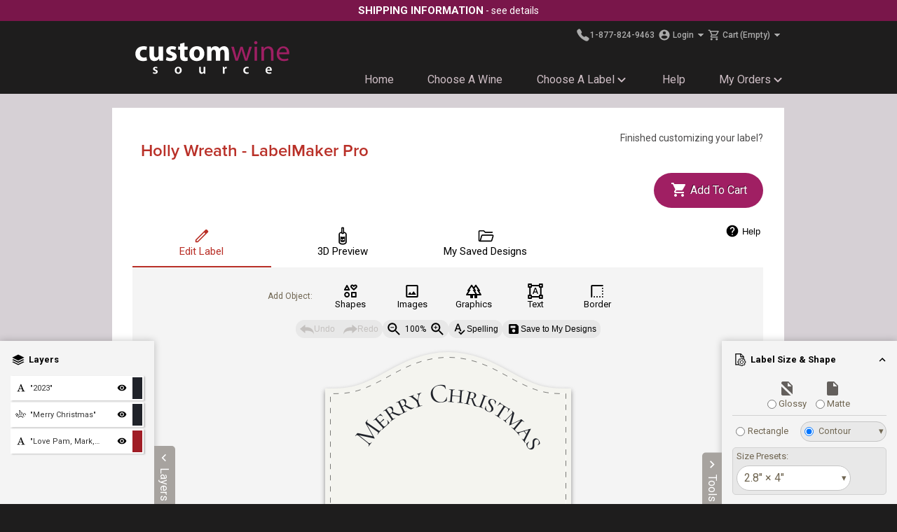

--- FILE ---
content_type: text/html;charset=UTF-8
request_url: https://www.customwinesource.com/labelmaker-pro/Holly_Wreath
body_size: 42230
content:
<!DOCTYPE html>
<html xmlns="http://www.w3.org/1999/xhtml" lang="en">
<head>
<meta id="viewport" name="viewport" content="width=device-width, maximum-scale=2.0, minimum-scale=1.0, initial-scale=1.0" />
<meta name="apple-mobile-web-app-capable" content="yes" />
<meta name="apple-touch-fullscreen" content="yes" />
<meta names="apple-mobile-web-app-status-bar-style" content="black-translucent" />
<meta name="theme-color" content="#000000" />
<meta http-equiv="Content-Security-Policy" content="
default-src 'self';
img-src 'self' data: blob: *.filestackcontent.com *.typekit.net *.paypalobjects.com *.filestackapi.com images.pexels.com www.google.com www.google.ca bat.bing.com www.google-analytics.com www.paypal.com *.doubleclick.net *.googleusercontent.com *.fbcdn.net www.googletagmanager.com;
child-src 'none';
font-src 'self' fonts.googleapis.com fonts.gstatic.com use.typekit.net;
frame-src *.youtube.com www.google.com widget.trustpilot.com *.doubleclick.net *.cognitoforms.com www.googletagmanager.com;
style-src 'self' 'unsafe-inline' fonts.googleapis.com static.filestackapi.com;
script-src 'self' 'unsafe-inline' blob: cdnjs.cloudflare.com use.typekit.net static.filestackapi.com unpkg.com www.google.com www.gstatic.com widget.trustpilot.com bat.bing.com www.googletagmanager.com www.google-analytics.com *.doubleclick.net www.googleadservices.com *.cognitoforms.com;
connect-src 'self' *.filestackapi.com *.amazonaws.com www.google-analytics.com www.google.com *.doubleclick.net analytics.google.com *.cognitoforms.com cdn.filestackcontent.com;" />
<title>Holly Wreath - LabelMaker Pro - Custom Wine Source</title>
<meta property="og:description" content="Our new LabelMaker Pro tool lets you design your own custom label from scratch with our flexible design tools. "/>
<meta name="keywords" content=""/>
<meta name="description" content="Our new LabelMaker Pro tool lets you design your own custom label from scratch with our flexible design tools. "/>
<meta http-equiv="Content-Type" content="text/html; charset=utf-8"/>
<meta property="og:title" content="Holly Wreath - LabelMaker Pro - Custom Wine Source"/>
<meta property="og:url" content="https://www.customwinesource.com/labelmaker-pro/Holly_Wreath"/>
<meta property="og:image" content="https://www.customwinesource.com/assets/images/thumbnail/Holly-Wreath-2x.png"/>
<meta property="og:image:width" content="420"/>
<meta property="og:image:height" content="600"/>
<link rel="image_src" href="https://www.customwinesource.com/assets/images/thumbnail/Holly-Wreath-2x.png"/>
<link href='/assets/css/cws/cws_all.css?v1.41' rel="stylesheet" type="text/css"/>
<link href='/assets/css/layout_all.css?v1.66' rel="stylesheet" type="text/css"/>
<link href='/assets/css/labelEditorLayout.css' rel="stylesheet" type="text/css"/>
<link href='/assets/css/jquery-ui.min.css' rel="stylesheet" type="text/css"/>
<link href='https://fonts.googleapis.com/css?family=Cinzel:400|Cinzel:500|Cinzel:600|Cinzel:700|Cinzel:800|Cinzel:900|Marcellus+SC:400|Playfair+Display:400|Playfair+Display:700|Playfair+Display:900|Playfair+Display+SC:400|Playfair+Display+SC:700|Playfair+Display+SC:900|Josefin+Slab:100|Josefin+Slab:300|Josefin+Slab:400|Josefin+Slab:600|Josefin+Slab:700|Marcellus:400|Alegreya+SC:400|Alegreya+SC:500|Alegreya+SC:700|Alegreya+SC:800|Alegreya+SC:900|Libre+Baskerville:400|Libre+Baskerville:700|Crimson+Text:400|Crimson+Text:600|Crimson+Text:700|Vollkorn:400|Vollkorn:500|Vollkorn:600|Vollkorn:700|Vollkorn:800|Vollkorn:900|Roboto+Slab:100|Roboto+Slab:300|Roboto+Slab:400|Roboto+Slab:700|Old+Standard+TT:400|Old+Standard+TT:700|Merriweather:300|Merriweather:400|Merriweather:700|Merriweather:900|EB+Garamond:400|EB+Garamond:500|EB+Garamond:600|EB+Garamond:700|EB+Garamond:800|Sorts+Mill+Goudy:400|Lora:400|Lora:700|Rokkitt:100|Rokkitt:200|Rokkitt:300|Rokkitt:400|Rokkitt:500|Rokkitt:600|Rokkitt:700|Rokkitt:800|Rokkitt:900|Cormorant+SC:300|Cormorant+SC:400|Cormorant+SC:500|Cormorant+SC:600|Cormorant+SC:700|Alegreya:400|Alegreya:500|Alegreya:700|Alegreya:800|Alegreya:900|Wittgenstein:400|Wittgenstein:500|Wittgenstein:600|Wittgenstein:700|Wittgenstein:800|Wittgenstein:900|Averia+Serif+Libre:300|Averia+Serif+Libre:400|Averia+Serif+Libre:700|Quattrocento:400|Quattrocento:700|PT+Serif:400|PT+Serif:700|Cormorant+Garamond:300|Cormorant+Garamond:400|Cormorant+Garamond:500|Cormorant+Garamond:600|Cormorant+Garamond:700|Neuton:200|Neuton:300|Neuton:400|Neuton:700|Neuton:800|Podkova:400|Podkova:500|Podkova:600|Podkova:700|Podkova:800|Courier+Prime:400|Courier+Prime:700|Bona+Nova+SC:400|Bona+Nova+SC:700|Shippori+Mincho:400|Shippori+Mincho:500|Shippori+Mincho:600|Shippori+Mincho:700|Shippori+Mincho:800|Noto+Serif:100|Noto+Serif:200|Noto+Serif:300|Noto+Serif:400|Noto+Serif:500|Noto+Serif:600|Noto+Serif:700|Noto+Serif:800|Noto+Serif:900|Bona+Nova:400|Bona+Nova:700|Signika:300|Signika:400|Signika:600|Signika:700|Raleway:100|Raleway:200|Raleway:300|Raleway:400|Raleway:500|Raleway:600|Raleway:700|Raleway:800|Raleway:900|Montserrat:100|Montserrat:200|Montserrat:300|Montserrat:400|Montserrat:500|Montserrat:600|Montserrat:700|Montserrat:800|Montserrat:900|Roboto:100|Roboto:300|Roboto:400|Roboto:500|Roboto:700|Roboto:900|Dosis:200|Dosis:300|Dosis:400|Dosis:500|Dosis:600|Dosis:700|Dosis:800|Rajdhani:300|Rajdhani:400|Rajdhani:500|Rajdhani:600|Rajdhani:700|Yanone+Kaffeesatz:200|Yanone+Kaffeesatz:300|Yanone+Kaffeesatz:400|Yanone+Kaffeesatz:700|Orbitron:400|Orbitron:500|Orbitron:700|Orbitron:900|Open+Sans:300|Open+Sans:400|Open+Sans:600|Open+Sans:700|Open+Sans:800|Josefin+Sans:100|Josefin+Sans:300|Josefin+Sans:400|Josefin+Sans:500|Josefin+Sans:600|Josefin+Sans:700|Amaranth:400|Amaranth:700|Oswald:200|Oswald:300|Oswald:400|Oswald:500|Oswald:600|Oswald:700|Source+Sans+Pro:200|Source+Sans+Pro:300|Source+Sans+Pro:400|Source+Sans+Pro:500|Source+Sans+Pro:600|Source+Sans+Pro:700|Source+Sans+Pro:800|Source+Sans+Pro:900|Jura:300|Jura:400|Jura:500|Jura:600|Jura:700|Alegreya+Sans+SC:100|Alegreya+Sans+SC:300|Alegreya+Sans+SC:400|Alegreya+Sans+SC:500|Alegreya+Sans+SC:700|Alegreya+Sans+SC:800|Alegreya+Sans+SC:900|Alegreya+Sans:100|Alegreya+Sans:300|Alegreya+Sans:400|Alegreya+Sans:500|Alegreya+Sans:700|Alegreya+Sans:800|Alegreya+Sans:900|Roboto+Condensed:100|Roboto+Condensed:200|Roboto+Condensed:300|Roboto+Condensed:400|Roboto+Condensed:500|Roboto+Condensed:600|Roboto+Condensed:700|Roboto+Condensed:800|Roboto+Condensed:900|Oxygen:300|Oxygen:400|Oxygen:700|Reddit+Sans+Condensed:200|Reddit+Sans+Condensed:300|Reddit+Sans+Condensed:400|Reddit+Sans+Condensed:500|Reddit+Sans+Condensed:600|Reddit+Sans+Condensed:700|Reddit+Sans+Condensed:800|Reddit+Sans+Condensed:900|Ubuntu:300|Ubuntu:400|Ubuntu:500|Ubuntu:700|Saira+Semi+Condensed:100|Saira+Semi+Condensed:200|Saira+Semi+Condensed:300|Saira+Semi+Condensed:400|Saira+Semi+Condensed:500|Saira+Semi+Condensed:600|Saira+Semi+Condensed:700|Saira+Semi+Condensed:800|Saira+Semi+Condensed:900|DM+Sans:100|DM+Sans:200|DM+Sans:300|DM+Sans:400|DM+Sans:500|DM+Sans:600|DM+Sans:700|DM+Sans:800|DM+Sans:900|Saira+Extra+Condensed:100|Saira+Extra+Condensed:200|Saira+Extra+Condensed:300|Saira+Extra+Condensed:400|Saira+Extra+Condensed:500|Saira+Extra+Condensed:600|Saira+Extra+Condensed:700|Saira+Extra+Condensed:800|Saira+Extra+Condensed:900|Libre+Franklin:100|Libre+Franklin:200|Libre+Franklin:300|Libre+Franklin:400|Libre+Franklin:500|Libre+Franklin:600|Libre+Franklin:700|Libre+Franklin:800|Libre+Franklin:900|Fira+Sans:100|Fira+Sans:200|Fira+Sans:300|Fira+Sans:400|Fira+Sans:500|Fira+Sans:600|Fira+Sans:700|Fira+Sans:800|Fira+Sans:900|Reddit+Sans:200|Reddit+Sans:300|Reddit+Sans:400|Reddit+Sans:500|Reddit+Sans:600|Reddit+Sans:700|Reddit+Sans:800|Reddit+Sans:900|Arsenal+SC:400|Arsenal+SC:700|Poppins:100|Poppins:200|Poppins:300|Poppins:400|Poppins:500|Poppins:600|Poppins:700|Poppins:800|Poppins:900|Saira:100|Saira:200|Saira:300|Saira:400|Saira:500|Saira:600|Saira:700|Saira:800|Saira:900|Lobster+Two:400|Lobster+Two:700|Stalemate:400|Pacifico:400|Sacramento:400|Whisper:400|Birthstone+Bounce:400|Birthstone+Bounce:500|Lily+Script+One:400|Playball:400|Clicker+Script:400|Clicker+Script:700|Flemish+Script:400|Ruthie:400|Pinyon+Script:400|Courgette:400|Fleur+De+Leah:400|Italianno:400|Rochester:400|Indie+Flower:400|Cookie:400|Butterfly+Kids:400|Oleo+Script:400|Oleo+Script:700|Wind+Song:400|Wind+Song:500|Alex+Brush:400|Dancing+Script:400|Dancing+Script:700|Tangerine:400|Water+Brush:400|Ruge+Boogie:400|Oregano:400|Rouge+Script:400|Rouge+Script:700|Allura:400|Monsieur+La+Doulaise:400|Great+Vibes:400|Mr+De+Haviland:400|Mea+Culpa:400|Kalam:300|Kalam:400|Kalam:700|Meow+Script:400|Beau+Rivage:400|Ms+Madi:400|Sassy+Frass:400|Delicious+Handrawn:400|Puppies+Play:400|Inspiration:400|My+Soul:400|Updock:400|Grape+Nuts:400|Satisfy:400|Homemade+Apple:400|Rock+Salt:400|Ingrid+Darling:400|Ole:400|Kaushan+Script:400|Caveat:400|Caveat:500|Caveat:600|Caveat:700|Gloria+Hallelujah:400|Zeyada:400|Love+Light:400|Ballet:400|Qwitcher+Grypen:400|Qwitcher+Grypen:700|Hurricane:400|Send+Flowers:400|Petemoss:400|Licorice:400|Lavishly+Yours:400|The+Nautigal:400|Yellowtail:400|Square+Peg:400|Shalimar:400|Oooh+Baby:400|Bodoni+Open:400|Trade+Winds:400|Anton+SC:400|Permanent+Marker:400|Creepster:400|Jolly+Lodger:400|Ewert:400|Shojumaru:400|UnifrakturCook:700|Bangers:400|Delphian:400|Emilys+Candy:400|Comfortaa:300|Comfortaa:400|Comfortaa:700|Burley:400|Arima:100|Arima:200|Arima:300|Arima:400|Arima:500|Arima:600|Arima:700|Kranky:400|Pirata+One:400|Sigmar+One:400|Amatic+SC:400|Amatic+SC:700|Vast+Shadow:400|Titan+One:400|Passion+One:400|Passion+One:700|Passion+One:900|Rye:400|Luckiest+Guy:400|Poiret+One:400|Londrina+Solid:100|Londrina+Solid:300|Londrina+Solid:400|Londrina+Solid:900|Fontdiner+Swanky:400|Peralta:400|Anton:400|Righteous:400|Abril+Fatface:400|Spicy+Rice:400|Freeman:400|Berkshire+Swash:400|Audiowide:400|Concert+One:400|Alfa+Slab+One:400|Staatliches:400|Special+Elite:400|Love+Ya+Like+A+Sister:400|Black+Ops+One:400|Bebas+Neue:400|Codystar:300|Codystar:400|Margarine:400' rel="stylesheet" type="text/css"/>
<link href='/assets/css/labelMaker.css?v=1.801' rel="stylesheet" type="text/css"/>
<link rel="preconnect" href="https://fonts.googleapis.com">
<link rel="preconnect" href="https://fonts.gstatic.com" crossorigin>
<link href="https://fonts.googleapis.com/css2?family=Roboto:ital,wght@0,100..900;1,100..900&display=swap" rel="stylesheet">
<script type='text/javascript' src='/assets/js/head.load.min.js'></script>
<script type='text/javascript'>
function doReady() {
head.js('/assets/js/jquery.js?v3','/assets/js/jquery-ui.min.js','/assets/js/all.js?v1.6','/assets/js/fabric.min.js?ver=5.3.1','/assets/js/labelMaker-libs.js?v=1.781','/assets/js/labelMaker-assets.js?v=1.831','/assets/js/labelMaker.js?v=1.781','/assets/js/labelEditorLayout.js?v1.1','/assets/js/bottlepreview.js?v1.11');
}
doReady();
</script>
<script type="text/javascript" src="//cdnjs.cloudflare.com/ajax/libs/webfont/1.6.24/webfontloader.js"></script>
<script type="text/javascript">
//'http://use.typekit.com/ocz1ksw.js''
if (!/(Mobile|MSIE\s8\.)/.test(navigator.userAgent)) {
document.getElementsByTagName("html")[0].className += ' wf-loading';
}
window.TypeKit_id = 'hwe1xce';
window.WebFont_loadFunctions = [];
var WF_TIMEOUT = 3000;
var wftimeout = setTimeout(function(){console.warn('WF TIMED OUT!');
head.ready(function(){
$('html').removeClass('wf-loading');
exec_load_functions();
}
)}, WF_TIMEOUT);
WebFont.load({typekit:{id:'hwe1xce'},
custom:{families:[],urls:[]},
active:function(){
clearTimeout(wftimeout);
exec_load_functions();
},
timeout: function() {
console.warn('TK_TIMEOUT');
}
});
function exec_load_functions() {
if ('WebFont_loadFunctions' in window) {
for(var i=0;i<WebFont_loadFunctions.length;++i) {
WebFont_loadFunctions[i]();
}
delete window.WebFont_loadFunctions;
}
}
</script>
<script type="text/javascript">
head.ready(function(){
document.body.setAttribute('data-validate-email-regex','^.*@[a-zA-Z0-9][\\w\\.-]*[a-zA-Z0-9]\\.[a-zA-Z][a-zA-Z\\.]*[a-zA-Z]$');
document.body.setAttribute('data-validate-zipcode-regex','^(:?[0-9]{4,4}-)?[0-9]{5,5}$');
document.body.setAttribute('data-validate-postalcode-regex','^[a-zA-Z][0-9][a-zA-Z]\\s*[0-9][a-zA-Z][0-9]$');
document.body.setAttribute('data-validate-intlpostalcode-regex','^[a-zA-Z0-9\\s-]{4,}');
})
</script>
<link rel="canonical" href="https://www.customwinesource.com/labelmaker-pro/Holly_Wreath" />
<base href='https://www.customwinesource.com/'>
<link rel="shortcut icon" href="/assets/images/homepage/cws/favicon2.ico" type="image/x-icon"/>
<link rel="icon" href="/assets/images/homepage/cws/favicon128.png" sizes="128x128"/>
<link rel="icon" href="/assets/images/homepage/cws/favicon256.png" sizes="96x96 256x256"/>
<link rel="icon" href="/assets/images/homepage/cws/favicon64.png" sizes="24x24 32x32 48x48 64x64" type="image/png"/>
<link rel="icon" href="/assets/images/homepage/cws/favicon16.png" sizes="16x16" type="image/png" />
<link rel="apple-touch-icon" href="/assets/images/homepage/cws/favicon64.png"/>
<!-- Global site tag (gtag.js) - Google Analytics -->
<script async src="https://www.googletagmanager.com/gtag/js?id=G-JMZR2T3JGX"></script>
<script>
window.dataLayer = window.dataLayer || [];
function gtag(){dataLayer.push(arguments);}
gtag('js', new Date());
gtag('config', 'G-JMZR2T3JGX');
gtag('config', 'AW-1070700799');
</script>
<script>(function(w,d,t,r,u){var f,n,i;w[u]=w[u]||[],f=function(){
var o={ti:"5090118"};
o.q=w[u],w[u]=new UET(o),w[u].push("pageLoad")},n=d.createElement(t),n.src=r,n.async=1,
n.onload=n.onreadystatechange=function(){var s=this.readyState;s&&s!=="loaded"&&s!=="complete"||(f(),n.onload=n.onreadystatechange=null)},i=d.getElementsByTagName(t)[0],i.parentNode.insertBefore(n,i)})(window,document,"script","//bat.bing.com/bat.js","uetq");
</script>
</head>
<body class="site-cws">
<div class="page">
<div id="wrapper">
<div id="promo-bar">
<div class="promo-content">
<ul>
<li class="no-mobile">
<a href="/pages/shipping"><span class="bold">Shipping Information</span> <span> - see details</span> </a></li>
</ul>
</div>
</div>
<div id="header">
<div class="header-holder">
<div class="logo"><a href="/"><img width="217" height="175" src='/assets/images/homepage/cws/logo.svg?3' alt='Custom Wine Source'/></a></div>
<span data-seo-list-label-url="wine-labels"></span>
<div class="block">
<div class="row">
<ul class="tools">
<li class="inner-row">
<span class="phone">
<a href="tel:1-877-824-9463" aria-label="Call Us"><svg xmlns="http://www.w3.org/2000/svg" width="20px" height="20px" viewBox="0 0 512 512"><title>Call</title><path d="M391 480c-19.52 0-46.94-7.06-88-30-49.93-28-88.55-53.85-138.21-103.38C116.91 298.77 93.61 267.79 61 208.45c-36.84-67-30.56-102.12-23.54-117.13C45.82 73.38 58.16 62.65 74.11 52a176.3 176.3 0 0128.64-15.2c1-.43 1.93-.84 2.76-1.21 4.95-2.23 12.45-5.6 21.95-2 6.34 2.38 12 7.25 20.86 16 18.17 17.92 43 57.83 52.16 77.43 6.15 13.21 10.22 21.93 10.23 31.71 0 11.45-5.76 20.28-12.75 29.81-1.31 1.79-2.61 3.5-3.87 5.16-7.61 10-9.28 12.89-8.18 18.05 2.23 10.37 18.86 41.24 46.19 68.51s57.31 42.85 67.72 45.07c5.38 1.15 8.33-.59 18.65-8.47 1.48-1.13 3-2.3 4.59-3.47 10.66-7.93 19.08-13.54 30.26-13.54h.06c9.73 0 18.06 4.22 31.86 11.18 18 9.08 59.11 33.59 77.14 51.78 8.77 8.84 13.66 14.48 16.05 20.81 3.6 9.53.21 17-2 22-.37.83-.78 1.74-1.21 2.75a176.49 176.49 0 01-15.29 28.58c-10.63 15.9-21.4 28.21-39.38 36.58A67.42 67.42 0 01391 480z"/></svg><span class="phonenumber">1-877-824-9463</span></a></span>
<span class="inner-col">
<a href="/storemembers.profile" id='login'>
<svg xmlns="http://www.w3.org/2000/svg" height="18px" viewBox="0 0 24 24" width="18px"><path d="M0 0h24v24H0z" fill="none"/><path d="M12 2C6.48 2 2 6.48 2 12s4.48 10 10 10 10-4.48 10-10S17.52 2 12 2zm0 3c1.66 0 3 1.34 3 3s-1.34 3-3 3-3-1.34-3-3 1.34-3 3-3zm0 14.2c-2.5 0-4.71-1.28-6-3.22.03-1.99 4-3.08 6-3.08 1.99 0 5.97 1.09 6 3.08-1.29 1.94-3.5 3.22-6 3.22z"/></svg>
<span>Login</span>
<svg xmlns="http://www.w3.org/2000/svg" class="dropdown-arrow" shape-rendering="crispEdges" height="20px" viewBox="0 0 24 24" width="20px"><path d="M0 0h24v24H0z" fill="none"/><path d="M7 10l5 5 5-5z"/></svg>
</a>
</span>
<span class="menu-cart-summary inner-col">
<a href="storeCart.view" id='cart'>
<svg xmlns="http://www.w3.org/2000/svg" height="18px" viewBox="0 0 24 24" width="18px"><path d="M0 0h24v24H0V0z" fill="none"/><path d="M15.55 13c.75 0 1.41-.41 1.75-1.03l3.58-6.49c.37-.66-.11-1.48-.87-1.48H5.21l-.94-2H1v2h2l3.6 7.59-1.35 2.44C4.52 15.37 5.48 17 7 17h12v-2H7l1.1-2h7.45zM6.16 6h12.15l-2.76 5H8.53L6.16 6zM7 18c-1.1 0-1.99.9-1.99 2S5.9 22 7 22s2-.9 2-2-.9-2-2-2zm10 0c-1.1 0-1.99.9-1.99 2s.89 2 1.99 2 2-.9 2-2-.9-2-2-2z"/></svg>
<span>Cart <span style="padding-left: 2px;"> (Empty)</span></span>
<svg xmlns="http://www.w3.org/2000/svg" class="dropdown-arrow" shape-rendering="crispEdges" height="20px" viewBox="0 0 24 24" width="20px"><path d="M0 0h24v24H0z" fill="none"/><path d="M7 10l5 5 5-5z"/></svg>
</a>
</span>
</li>
</ul>
<div id='loginDialog' class='header-dialog'>
<div class="memberLoginPrompt2">
<form name="MemberLoginForm" method="post" action="https://www.customwinesource.com/storemembers.loginsuccess" id='memberLoginForm0'>
<script type='text/javascript'>
head.ready(function(){
var id = 'memberLoginForm0';
$('#'+id+' input').keypress(function(eo){
if (eo.keyCode == 13) {
this.form.submit();
}
});
});
</script>
<h2>Log In <span style="font-weight:bold">(Optional)</span></h2>
<div class='field-text'>Email:</div><div class='field'><input type='text' name='email' value=''></div><br/>
<div class='field-text'>Password:</div><div class='field'><input type='password' name='loginpw' value=''></div><br/>
<div class='field-text'></div><div class='field-button'><button class='generic-button'>Log In</button></div><br/>
<p class='links'>
<a href="pages/forgot-my-password">I forgot my password</a><br/>
<a href="storemembers.membersignup">Sign Up for Membership</a><br/>
<a href="pages/membership-benefits">Membership Benefits</a>
</p>
</form>
</div>
</div>
<div id='cartDialog' class='header-dialog'><div class="cart-dialog">
<p>There are no products in your shopping cart.</p>
<p style="margin-top:20px;"><a href='storecart.getsavedcart'>Retrieve Saved Cart</a></p>
</div>
</div>
</div>
<div class="overlay"></div>
<nav class="menu" id="menu">
<div class="menu-mobile-header">
<button type="button" aria-label="Mobile Menu Back" class="menu-mobile-arrow"><svg xmlns="http://www.w3.org/2000/svg" height="24" viewBox="2 2 20 20" width="24"><path d="M13,13.875l-3.88-3.88L13,6.115c0.39-0.39,0.39-1.02,0-1.41c-0.391-0.39-1.021-0.39-1.41,0L7,9.295c-0.39,0.39-0.39,1.021,0,1.41l4.59,4.59c0.39,0.39,1.02,0.39,1.41,0C13.38,14.905,13.39,14.265,13,13.875z"/></svg></button>
<div class="menu-mobile-title"></div>
<button type="button" aria-label="Mobile Menu Close" class="menu-mobile-close"><svg xmlns="http://www.w3.org/2000/svg" height="24" width="24"><path d="M6.4 19 5 17.6l5.6-5.6L5 6.4 6.4 5l5.6 5.6L17.6 5 19 6.4 13.4 12l5.6 5.6-1.4 1.4-5.6-5.6Z"/></svg></button>
</div>
<ul class="menu-section">
<li class="menu-item">
<a href="/">Home</a></li>
<li class="menu-item">
<a href="/wines">Choose a Wine</a></li>
<li class="menu-item-has-children">
<a href="javascript:void(0)">Choose a Label<svg height="20px" viewbox="2 2 20 20" width="20px" xmlns="http://www.w3.org/2000/svg"><path d="M24 24H0V0h24v24z" fill="none" opacity=".87"></path><path d="M15.88 9.29L12 13.17 8.12 9.29c-.39-.39-1.02-.39-1.41 0-.39.39-.39 1.02 0 1.41l4.59 4.59c.39.39 1.02.39 1.41 0l4.59-4.59c.39-.39.39-1.02 0-1.41-.39-.38-1.03-.39-1.42 0z"></path></svg></a>
<div class="menu-subs menu-mega menu-column-4">
<div class="list-item">
<h4 class="title">
Label Styles</h4>
<ul>
<li>
<a href="/wine-labels/Most_Popular">Most Popular</a></li>
<li>
<a href="/wine-labels/What's_New">What&#39;s New</a></li>
<li>
<a href="/wine-labels/Add_a_Photo_Logo">Add a Photo/Logo</a></li>
<li>
<a href="/wine-labels/Classics">Classics</a></li>
<li>
<a href="/wine-labels/Minimalist">Minimalist</a></li>
<li>
<a href="/wine-labels/Modern">Modern</a></li>
<li>
<a href="/wine-labels/Romantic">Romantic</a></li>
<li>
<a href="/wine-labels/Scenic">Scenic</a></li>
<li>
<a href="/wine-labels/Lifestyle">Lifestyle</a></li>
<li>
<a href="/wine-labels/Pets_-_Animals">Pets &amp; Animals</a></li>
<li>
<a href="/wine-labels/Humor">Humor</a></li>
<li>
<a href="/wine-labels/Corporate">Corporate</a></li>
</ul>
</div>
<div class="list-item">
<h4 class="title">
Special Occasions</h4>
<ul>
<li>
<a href="/wine-labels/Thanksgiving">Thanksgiving</a></li>
<li>
<a href="/wine-labels/Christmas">Christmas</a></li>
<li>
<a href="/wine-labels/New_Year's">New Year&#39;s</a></li>
<li>
<a href="/wine-labels/Valentine's_Day">Valentine&#39;s Day</a></li>
<li>
<a href="/wine-labels/Birthday">Birthday</a></li>
<li>
<a href="wine-labels/Mother's_Day">Mother&#39;s Day</a></li>
<li>
<a href="/wine-labels/Father's_Day">Father&#39;s Day</a></li>
<li>
<a href="/wine-labels/Graduation">Graduation</a></li>
<li>
<a href="/wine-labels/Wedding">Wedding</a></li>
<li>
<a href="/wine-labels/St_Patrick's_Day">St. Patrick&#39;s Day</a></li>
<li>
<a href="/wine-labels/Halloween">Halloween</a></li>
</ul>
</div>
<div class="list-item">
<h4 class="title">
Create Your Own Design</h4>
<ul>
<li>
<a href="/labelmaker-pro">Design a Label From Scratch</a></li>
<li>
<a href="/labelmaker-pro/Upload_A_Design">Upload a Design</a></li>
<li>
<img alt="LabelMaker Pro" loading="lazy" src="/assets/images/thumbnail/LabelMaker-Pro-label-editor.webp" /></li>
</ul>
</div>
</div>
</li>
<li class="menu-item">
<a href="/pages/help">Help</a></li>
<li class="menu-item-has-children">
<a href="javascript:void(0)">My Orders<svg height="20px" viewbox="2 2 20 20" width="20px" xmlns="http://www.w3.org/2000/svg"><path d="M24 24H0V0h24v24z" fill="none" opacity=".87"></path><path d="M15.88 9.29L12 13.17 8.12 9.29c-.39-.39-1.02-.39-1.41 0-.39.39-.39 1.02 0 1.41l4.59 4.59c.39.39 1.02.39 1.41 0l4.59-4.59c.39-.39.39-1.02 0-1.41-.39-.38-1.03-.39-1.42 0z"></path></svg></a>
<div class="menu-subs right menu-column-1">
<ul>
<li>
<a href="/labelmaker-pro?view=saved-designs">My Saved Designs</a></li>
<li>
<a href="/storecart.searchCarts">Place A Reorder</a></li>
<li>
<a href="/storecart.getSavedCart">Retrieve Saved Cart</a></li>
<li>
<a href="/pages.tracking">Track Your Order</a></li>
</ul>
</div>
</li>
</ul>
</nav>
</div>
<div class="hamburger-holder"><button type="button" class="hamburger" aria-label="Menu"></button></div>
</div>
</div>
<div id="main">
<div class="main-holder short">
<div class="container">
<div class="container-holder">
<script>
var includeBackLabel = false;
var recaptchaKey = '6LcINr0UAAAAAEvYFUFTPfUvrs8_xloK3JDnPyU-';
var initialView = "c1";
var loadingOptions = "";
var contactEmail = 'info@customwinesource.com';
var bottlesjson = "/assets/bottlepreview/bottles-cws.json";
</script>
<script>
var allFonts = JSON.parse('{"google":{"Serif":{"basic":{"Cinzel":[400,500,600,700,800,900],"Marcellus SC":[400],"Playfair Display":[400,700,900],"Playfair Display SC":[400,700,900],"Josefin Slab":[100,300,400,600,700],"Marcellus":[400],"Alegreya SC":[400,500,700,800,900],"Libre Baskerville":[400,700],"Crimson Text":[400,600,700],"Vollkorn":[400,500,600,700,800,900],"Roboto Slab":[100,300,400,700],"Old Standard TT":[400,700],"Merriweather":[300,400,700,900],"EB Garamond":[400,500,600,700,800],"Sorts Mill Goudy":[400],"Lora":[400,700],"Rokkitt":[100,200,300,400,500,600,700,800,900],"Cormorant SC":[300,400,500,600,700],"Alegreya":[400,500,700,800,900]},"advanced":{"Wittgenstein":[400,500,600,700,800,900],"Averia Serif Libre":[300,400,700],"Quattrocento":[400,700],"PT Serif":[400,700],"Cormorant Garamond":[300,400,500,600,700],"Neuton":[200,300,400,700,800],"Podkova":[400,500,600,700,800],"Courier Prime":[400,700],"Bona Nova SC":[400,700],"Shippori Mincho":[400,500,600,700,800],"Noto Serif":[100,200,300,400,500,600,700,800,900],"Bona Nova":[400,700]}},"Sans Serif":{"basic":{"Signika":[300,400,600,700],"Raleway":[100,200,300,400,500,600,700,800,900],"Montserrat":[100,200,300,400,500,600,700,800,900],"Roboto":[100,300,400,500,700,900],"Dosis":[200,300,400,500,600,700,800],"Rajdhani":[300,400,500,600,700],"Yanone Kaffeesatz":[200,300,400,700],"Orbitron":[400,500,700,900],"Open Sans":[300,400,600,700,800],"Josefin Sans":[100,300,400,500,600,700],"Amaranth":[400,700],"Oswald":[200,300,400,500,600,700],"Source Sans Pro":[200,300,400,500,600,700,800,900],"Jura":[300,400,500,600,700],"Alegreya Sans SC":[100,300,400,500,700,800,900],"Alegreya Sans":[100,300,400,500,700,800,900]},"advanced":{"Roboto Condensed":[100,200,300,400,500,600,700,800,900],"Oxygen":[300,400,700],"Reddit Sans Condensed":[200,300,400,500,600,700,800,900],"Ubuntu":[300,400,500,700],"Saira Semi Condensed":[100,200,300,400,500,600,700,800,900],"DM Sans":[100,200,300,400,500,600,700,800,900],"Saira Extra Condensed":[100,200,300,400,500,600,700,800,900],"Libre Franklin":[100,200,300,400,500,600,700,800,900],"Fira Sans":[100,200,300,400,500,600,700,800,900],"Reddit Sans":[200,300,400,500,600,700,800,900],"Arsenal SC":[400,700],"Poppins":[100,200,300,400,500,600,700,800,900],"Saira":[100,200,300,400,500,600,700,800,900]}},"Handwriting":{"basic":{"Lobster Two":[400,700],"Stalemate":[400],"Pacifico":[400],"Sacramento":[400],"Whisper":[400],"Birthstone Bounce":[400,500],"Lily Script One":[400],"Playball":[400],"Clicker Script":[400,700],"Flemish Script":[400],"Ruthie":[400],"Pinyon Script":[400],"Courgette":[400],"Fleur De Leah":[400],"Italianno":[400],"Rochester":[400],"Indie Flower":[400],"Cookie":[400],"Butterfly Kids":[400],"Oleo Script":[400,700],"Wind Song":[400,500],"Alex Brush":[400],"Dancing Script":[400,700],"Tangerine":[400],"Water Brush":[400],"Ruge Boogie":[400],"Oregano":[400],"Rouge Script":[400,700],"Allura":[400],"Monsieur La Doulaise":[400],"Great Vibes":[400],"Mr De Haviland":[400]},"advanced":{"Mea Culpa":[400],"Kalam":[300,400,700],"Meow Script":[400],"Beau Rivage":[400],"Ms Madi":[400],"Sassy Frass":[400],"Delicious Handrawn":[400],"Puppies Play":[400],"Inspiration":[400],"My Soul":[400],"Updock":[400],"Grape Nuts":[400],"Satisfy":[400],"Homemade Apple":[400],"Rock Salt":[400],"Ingrid Darling":[400],"Ole":[400],"Kaushan Script":[400],"Caveat":[400,500,600,700],"Gloria Hallelujah":[400],"Zeyada":[400],"Love Light":[400],"Ballet":[400],"Qwitcher Grypen":[400,700],"Hurricane":[400],"Send Flowers":[400],"Petemoss":[400],"Licorice":[400],"Lavishly Yours":[400],"The Nautigal":[400],"Yellowtail":[400],"Square Peg":[400],"Shalimar":[400],"Oooh Baby":[400]}},"Display":{"basic":{"Bodoni Open":[400],"Trade Winds":[400],"Anton SC":[400],"Permanent Marker":[400],"Creepster":[400],"Jolly Lodger":[400],"Ewert":[400],"Shojumaru":[400],"UnifrakturCook":[700],"Bangers":[400],"Delphian":[400],"Emilys Candy":[400],"Comfortaa":[300,400,700],"Burley":[400],"Arima":[100,200,300,400,500,600,700],"Kranky":[400],"Pirata One":[400],"Sigmar One":[400],"Amatic SC":[400,700],"Vast Shadow":[400],"Titan One":[400],"Passion One":[400,700,900],"Rye":[400],"Luckiest Guy":[400],"Poiret One":[400],"Londrina Solid":[100,300,400,900],"Fontdiner Swanky":[400],"Peralta":[400],"Anton":[400],"Righteous":[400],"Abril Fatface":[400]},"advanced":{"Spicy Rice":[400],"Freeman":[400],"Berkshire Swash":[400],"Audiowide":[400],"Concert One":[400],"Alfa Slab One":[400],"Staatliches":[400],"Special Elite":[400],"Love Ya Like A Sister":[400],"Black Ops One":[400],"Bebas Neue":[400],"Codystar":[300,400],"Margarine":[400]}}},"local":{"Serif":{"basic":{"Cinzel Decorative":[400,700,900]},"advanced":{}},"Handwriting":{"basic":{"Honey Script":[300,600],"Bank Script":[400],"OptiYork Script":[400],"Blissfully":[400],"Angela":[400]},"advanced":{"Boom And Farrow":[400]}},"Display":{"basic":{"Grand B":[400],"Circus Caps":[400]},"advanced":{"CamingoCode Mono":[400,700]}}}}');
</script>
<script type="application/ld+json">
{
"@context": "https://schema.org/",
"@type": "Product",
"name": "Holly Wreath",
"image": [
"https://www.customwinesource.com/assets/images/thumbnail/Holly-Wreath-2x.png"
],
"description": "Our new LabelMaker Pro tool lets you design your own custom label from scratch with our flexible design tools.",
"aggregateRating": {
"@type": "AggregateRating",
"ratingValue": "5",
"reviewCount": "779"
},
"offers": {
"@type": "Offer",
"url": "https://www.customwinesource.com/labelmaker-pro?template=Holly_Wreath",
"priceCurrency": "USD",
"price": "1.87000000",
"itemCondition": "https://schema.org/NewCondition",
"availability": "https://schema.org/InStock"
}
}
</script>
<div class="container-frame wine-site">
<div id='labelFonts'></div>
<div class="please-wait-dialog" style="display:none" title="Busy">Your label is already being submitted, please wait</div>
<div class="label-info-dialog" id="bottle-disclaimer" style="display:none" title="3D Preview Disclaimer"><div style="font-size:12px;line-height:1.2em">
<p>
Please note that this tool is a sizing guide, and is not for customizing the look of your wine bottles.</p>
<p>
The color and style of your bottle is determined by the wine that you purchase.</p>
</div></div>
<form class="cart-form" action="storelabels.labelcustomize3success" method="post">
<div class="fieldset">
<div class="tab-holder">
<div class="title-holder">
<div class="label-title">
<h2 class="text-title">
<span class="active-label" id="active-label-name" data-seo-label-category="All_Labels">
Holly Wreath -
LabelMaker Pro
</span>
</h2>
<div style='display:none'>Mozilla/5.0 (Macintosh; Intel Mac OS X 10_15_7) AppleWebKit/537.36 (KHTML, like Gecko) Chrome/131.0.0.0 Safari/537.36; ClaudeBot/1.0; <a href="/cdn-cgi/l/email-protection" class="__cf_email__" data-cfemail="4a6129262b3f2e2f28253e0a2b243e2238253a232964292527">[email&#160;protected]</a>)</div><div id="pluploadruntime" style="display:none"></div>
<span id="template-description" class="label-description">
</span>
</p>
</div>
<div class="cwsadd-box"><span class="instructions">Finished customizing your label?</span></br></br>
<input type="hidden" id="quantity" name="quantity" class="text" value="1" autocomplete="off" />
<button class="submit submit-button" id="add-to-cart" disabled type="submit">
<svg xmlns="http://www.w3.org/2000/svg" width="24" height="24" viewBox="0 0 24 24"><path d="M7 18c-1.1 0-1.99.9-1.99 2S5.9 22 7 22s2-.9 2-2-.9-2-2-2zM1 2v2h2l3.6 7.59-1.35 2.45c-.16.28-.25.61-.25.96 0 1.1.9 2 2 2h12v-2H7.42c-.14 0-.25-.11-.25-.25l.03-.12.9-1.63h7.45c.75 0 1.41-.41 1.75-1.03l3.58-6.49c.08-.14.12-.31.12-.48 0-.55-.45-1-1-1H5.21l-.94-2H1zm16 16c-1.1 0-1.99.9-1.99 2s.89 2 1.99 2 2-.9 2-2-.9-2-2-2z"/><path d="M0 0h24v24H0z" fill="none"/></svg>
Add To Cart
</div>
</div>
<div class="tabset-holder">
<ul class="tabset">
<li>
<a href="javascript:void(0)" class="tab active" id="edit-tab" data-tippy-content="Make changes to the current label design." data-tippy-placement="top">
<svg xmlns="http://www.w3.org/2000/svg" height="26px" viewBox="0 -960 960 960" width="26px"><path d="M200-200h50.46l409.46-409.46-50.46-50.46L200-250.46V-200Zm-23.84 60q-15.37 0-25.76-10.4-10.4-10.39-10.4-25.76v-69.3q0-14.63 5.62-27.89 5.61-13.26 15.46-23.11l506.54-506.31q9.07-8.24 20.03-12.73 10.97-4.5 23-4.5t23.3 4.27q11.28 4.27 19.97 13.58l48.85 49.46q9.31 8.69 13.27 20 3.96 11.31 3.96 22.62 0 12.07-4.12 23.03-4.12 10.97-13.11 20.04L296.46-161.08q-9.85 9.85-23.11 15.46-13.26 5.62-27.89 5.62h-69.3Zm584.22-570.15-50.23-50.23 50.23 50.23Zm-126.13 75.9-24.79-25.67 50.46 50.46-25.67-24.79Z"/></svg>
<span>Edit Label</span>
</a>
</li>
<li>
<a href="javascript:void(0)" class="tab" id="preview-tab" data-tippy-content="Preview your label on a variety of 3D bottles." data-tippy-placement="top">
<svg xmlns="http://www.w3.org/2000/svg" width="26px" height="26px" viewBox="0 0 24 24"><path d="M8.9 12.6v6.7c.7.5 1.8.8 3.1.8s2.3-.3 3.1-.8v-6.7c-.8.4-1.9.7-3.1.7s-2.2-.2-3.1-.7Zm4.2 3h.2c.4.5.7 1 .9 1.4v.3c0 .1-.1.2-.2.2-1.3.5-2.6.5-3.9 0l-.2-.2V17c.1-.3.3-.6.5-.9h.2s.1 0 .2.1c.3.4.6.9.9 1.3.4-.6.8-1.1 1.3-1.8 0 0 .1-.1.2-.1Zm.8-9.1V1.7c0-.7-.8-1.2-1.9-1.2s-1.9.5-1.9 1.2v4.9c-2 .5-3.4 1.8-3.4 3.3v10.2c0 2 2.3 3.5 5.3 3.5s5.3-1.5 5.3-3.5V9.9c0-1.5-1.4-2.8-3.4-3.3ZM11.6 2h.9v5.9h-.9V2Zm4.2 18c0 1-1.6 2-3.8 2s-3.8-1.1-3.8-2V9.8c0-.6.7-1.3 1.9-1.7v.2c0 .7.8 1.2 1.9 1.2s1.9-.5 1.9-1.2v-.2c1.2.4 1.9 1.1 1.9 1.7V20Z"/></svg>
<span>3D Preview</span>
</a>
</li>
<li>
<a href="javascript:void(0)" class="tab" id="saved-designs-tab" data-tippy-content="View your saved label design library." data-tippy-placement="top">
<svg xmlns="http://www.w3.org/2000/svg" height="26px" viewBox="0 -960 960 960" width="26px"><path d="M170-180q-29.15 0-49.58-20.42Q100-220.85 100-250v-457.69q0-29.15 21.58-50.73T172.31-780H362q14.46 0 27.81 5.62 13.34 5.61 23.19 15.46L471.92-700h354.62q12.77 0 21.38 8.62 8.62 8.61 8.62 21.38t-8.62 21.38q-8.61 8.62-21.38 8.62H447.38l-80-80H172.31q-5.39 0-8.85 3.46t-3.46 8.85V-240q0-5.39 2.12-4.04 2.11 1.35 5.57 3.27l77.85-259.92q7.23-23.31 26.61-37.46 19.39-14.16 43.08-14.16h514.46q36.77 0 58.35 29.23 21.57 29.23 11.34 63.77l-68.92 229.62q-6.85 22.53-25.65 36.11Q786-180 763.08-180H170Zm60.54-60h531q4.23 0 7.5-2.31 3.27-2.31 4.42-6.54l68.16-227.69q1.92-6.15-1.93-10.96-3.84-4.81-10-4.81H315.23q-4.23 0-7.5 2.31-3.27 2.31-4.42 6.54L230.54-240ZM160-500.08V-720-500.08ZM230.54-240l72.77-243.46q1.15-4.23 1.92-6.54l.77-2.31-1.35 4.81q-1.34 4.81-3.27 10.96l-68.15 227.69q-1.15 4.23-1.92 6.54l-.77 2.31Z"/></svg>
<span>My Saved Designs</span>
</a>
</li>
</ul>
<div class="tabset-tools">
<button class="control" data-action="help" data-tippy-content="Need some help? See our LabelMaker Pro help guide.">
<svg xmlns="http://www.w3.org/2000/svg" width="20" height="20" viewBox="0 0 24 24"><path d="M0 0h24v24H0z" fill="none"/><path d="M12 2C6.48 2 2 6.48 2 12s4.48 10 10 10 10-4.48 10-10S17.52 2 12 2zm1 17h-2v-2h2v2zm2.07-7.75l-.9.92C13.45 12.9 13 13.5 13 15h-2v-.5c0-1.1.45-2.1 1.17-2.83l1.24-1.26c.37-.36.59-.86.59-1.41 0-1.1-.9-2-2-2s-2 .9-2 2H8c0-2.21 1.79-4 4-4s4 1.79 4 4c0 .88-.36 1.68-.93 2.25z"/></svg>
<span>Help</span>
</button>
</div>
</div>
<div class="tab-section loading">
<div class="tab-content" id="tab-1" style="display:block;visibility:hidden;">
<div id="backdrop"></div>
<div id="box-holder">
<div id="crop-box">
<div class='crop-size-container'>
<span>Width:</span>
<input type="number" class="crop-size-field" name="width" min="1" data-tippy-content="Crop width in pixels." />
<span>Height:</span>
<input type="number" class="crop-size-field" name="height" min="1" data-tippy-content="Crop height in pixels." />
</div>
<div id="crop-holder">
<canvas id="cropCanvas"></canvas>
</div>
<div style="height: 27px;">
<div id="accept">Save</div>
<div id="close">Cancel</div>
</div>
</div>
<div id="gallery-container">
<div class="gallery-header">
<div class="gallery-close">
<svg xmlns="http://www.w3.org/2000/svg" height="20" viewBox="0 0 24 24" width="20">
<path d="M0 0h24v24H0z" fill="none"/>
<path d="M19 6.41L17.59 5 12 10.59 6.41 5 5 6.41 10.59 12 5 17.59 6.41 19 12 13.41 17.59 19 19 17.59 13.41 12z"/>
</svg>
</div>
<div id="gallery-uploader">
<div class="upload-title">Upload Your Own Image or Design:</div>
<button class="control" data-action="upload-image">Choose File</button>
<div class="gallery-description">
Files can be supplied in many formats including .JPG, .PNG, .TIF, .PDF, and .EPS.
<div class="upload-preview-box"><img src=""/><span>Loading...</span></div>
</div>
</div>
<div class="gallery-title"></div>
<div id="image-search-container">
<div class="image-search-row">
<div class="image-search-block">
<input id="image-search-input" placeholder="eg. Landscape" type="text"/>
<button class="control" data-action="search-images">
<svg xmlns="http://www.w3.org/2000/svg" height="24" viewBox="0 0 24 24" width="24">
<path d="M0 0h24v24H0z" fill="none"/>
<path d="M15.5 14h-.79l-.28-.27C15.41 12.59 16 11.11 16 9.5 16 5.91 13.09 3 9.5 3S3 5.91 3 9.5 5.91 16 9.5 16c1.61 0 3.09-.59 4.23-1.57l.27.28v.79l5 4.99L20.49 19l-4.99-5zm-6 0C7.01 14 5 11.99 5 9.5S7.01 5 9.5 5 14 7.01 14 9.5 11.99 14 9.5 14z"/>
</svg>
</button>
</div>
<div class="credit"><span>Photos by</span><a href="http://www.pexels.com" target="_blank"><img src="/assets/labelbuilder/images/pexels-logo.png" height="22" width="60"/></a></div>
</div>
</div>
<div class="gallery-nav">
<ul></ul>
</div>
<div class="palettes-header">
<div>
<strong>
Use the
<svg xmlns="http://www.w3.org/2000/svg" width="24" height="24" viewBox="0 0 24 24">
<path stroke="white" paint-order="stroke" stroke-width="2" d="M12 6v3l4-4-4-4v3c-4.42 0-8 3.58-8 8 0 1.57.46 3.03 1.24 4.26L6.7 14.8c-.45-.83-.7-1.79-.7-2.8 0-3.31 2.69-6 6-6zm6.76 1.74L17.3 9.2c.44.84.7 1.79.7 2.8 0 3.31-2.69 6-6 6v-3l-4 4 4 4v-3c4.42 0 8-3.58 8-8 0-1.57-.46-3.03-1.24-4.26z"/>
<path d="M0 0h24v24H0z" fill="none"/>
</svg>
to see different versions of each color palette.
</strong>
</div>
<button class="control" data-action="rotate-palettes">
<svg xmlns="http://www.w3.org/2000/svg" width="24" height="24" viewBox="0 0 24 24">
<path stroke="white" paint-order="stroke" stroke-width="2" d="M12 6v3l4-4-4-4v3c-4.42 0-8 3.58-8 8 0 1.57.46 3.03 1.24 4.26L6.7 14.8c-.45-.83-.7-1.79-.7-2.8 0-3.31 2.69-6 6-6zm6.76 1.74L17.3 9.2c.44.84.7 1.79.7 2.8 0 3.31-2.69 6-6 6v-3l-4 4 4 4v-3c4.42 0 8-3.58 8-8 0-1.57-.46-3.03-1.24-4.26z"/>
<path d="M0 0h24v24H0z" fill="none"/>
</svg>
<span data-tippy-content="Shuffle the color order of all palettes in this category">Shuffle All</span>
</button>
</div>
</div>
<div id="shapes-gallery" class="toolbar-gallery">
<div class="gallery-holder">
<ul></ul>
</div>
</div>
<div id="uploads-gallery" class="toolbar-gallery">
<div class="gallery-holder">
<ul></ul>
</div>
</div>
<div id="images-gallery" class="toolbar-gallery">
<div class="image-search-row">
<span>Search ideas:</span>
<ul class="search-ideas">
<li>Vineyard</li>
<li>Grapes</li>
<li>Landscape</li>
<li>Sunrise</li>
<li>Mountains</li>
<li>Hearts</li>
</ul>
</div>
<div class="gallery-holder">
<ul></ul>
</div>
</div>
<div id="graphics-gallery" class="toolbar-gallery"></div>
<div id="upload-design" class="toolbar-gallery"></div>
<div id="palettes-gallery" class="toolbar-gallery">
<div class="toolbar-sidebar">
</div>
<div class="gallery-holder">
<ul></ul>
</div>
</div>
<div id="help-box" class="toolbar-gallery">
<div class="help-intro">
<p>LabelMaker Pro is a powerful and flexible design tool. This guide will walk you through how to use the various tools within the LabelMaker Pro interface.</p>
<p>Select a help category from the list below.</p>
</div>
<div id="help-content">
<h3>Video Tutorials</h3>
<div id="video-tutorials">
</div>
<h3>Working with objects</h3>
<div>
<h4>Selecting Objects</h4>
<p>Objects can be selected by either left-clicking them, dragging a selection box around them, or clicking on the object's layer in the <a href="javascript:void(0)" data-panel="3">Layers panel</a>.</p>
<p>To select multiple objects at a time, hold down shift while selecting them, or drag a selection box around the objects you wish to select.
<h4>Moving Objects</h4>
<p>Once selected, an object can be moved either by dragging it, or using the arrow keys on your keyboard. For smaller movements, use the shift key and arrow keys at the same time. <i>(Please note that the position of label borders is locked and cannot be moved this way)</i></p>
<h4>Resizing Objects</h4>
<p>Once selected, an object can be resized using the resize controls in the corners of each object, or by using the scale slider in the tools panel to perform uniform scaling. <i>(Please note that text must be resized using the font size option in the Text Options panel)</i></p>
<h4>Rotating Objects</h4>
<p>
Once selected, an object can be rotated using the floating rotate control that appears above each object.
</p>
<h4>Deleting Objects</h4>
<p>
Once selected, an object can be deleted by clicking the
<svg version="1.1" xmlns="http://www.w3.org/2000/svg" xmlns:xlink="http://www.w3.org/1999/xlink" width="20" height="20" viewbox="0 0 16 16">
<path d="M7.214,6.33v5.304c0,0.162-0.132,0.295-0.294,0.295H6.33c-0.163,0-0.294-0.133-0.294-0.295V6.33c0-0.162,0.132-0.294,0.294-0.294h0.59C7.083,6.035,7.214,6.167,7.214,6.33zM9.669,6.035H9.081c-0.164,0-0.296,0.132-0.296,0.294v5.304c0,0.162,0.132,0.295,0.296,0.295h0.588c0.164,0,0.296-0.133,0.296-0.295V6.33C9.965,6.167,9.833,6.035,9.669,6.035zM12.91,3.678c0.325,0,0.59,0.264,0.59,0.589v0.295c0,0.162-0.132,0.294-0.294,0.294h-0.491v8.25c0,0.651-0.528,1.179-1.18,1.179H4.464c-0.651,0-1.179-0.527-1.179-1.179v-8.25H2.795C2.632,4.857,2.5,4.725,2.5,4.563V4.268c0-0.325,0.264-0.589,0.589-0.589h1.827l0.835-1.392c0.213-0.355,0.597-0.572,1.01-0.572h2.476c0.415,0,0.798,0.217,1.011,0.572l0.836,1.392H12.91zM6.291,3.678h3.418L9.28,2.964C9.254,2.919,9.206,2.893,9.154,2.893H6.846c-0.052,0-0.1,0.027-0.126,0.071L6.291,3.678zM11.535,4.857H4.464v8.103c0,0.081,0.066,0.146,0.147,0.146h6.776c0.082,0,0.147-0.065,0.147-0.146V4.857z"></path>
</svg>
<strong>Delete</strong> button to the right of that object.
</p>
<h4>Duplicating Objects</h4>
<p>
Once selected, an object can be duplicated by clicking the
<svg version="1.1" xmlns="http://www.w3.org/2000/svg" xmlns:xlink="http://www.w3.org/1999/xlink" width="20" height="20" viewbox="0 0 16 16">
<path
d="M12.875,2h-7.5C4.754,2,4.25,2.503,4.25,3.125V4.25H3.125C2.504,4.25,2,4.753,2,5.375v7.5C2,13.495,2.504,14,3.125,14h7.5c0.621,0,1.125-0.505,1.125-1.125V11.75h1.125c0.621,0,1.125-0.505,1.125-1.125v-7.5C14,2.503,13.496,2,12.875,2zM10.484,12.875H3.266c-0.078,0-0.141-0.063-0.141-0.141V5.515c0-0.078,0.063-0.141,0.141-0.141H4.25v5.25c0,0.62,0.504,1.125,1.125,1.125h5.25v0.984C10.625,12.812,10.563,12.875,10.484,12.875zM12.734,10.625H5.516c-0.078,0-0.141-0.063-0.141-0.141V3.265c0-0.078,0.063-0.141,0.141-0.141h7.219c0.078,0,0.141,0.063,0.141,0.141v7.219C12.875,10.562,12.813,10.625,12.734,10.625z"></path>
</svg>
<strong>Duplicate</strong> button at the bottom of the <a href="javascript:void(0)" data-panel="3">Layers panel</a>.
</p>
<h4>Object Snapping</h4>
<p>
When object snapping is enabled, objects will snap to the edges and centers of each other as show by green guide lines. Purple guide lines will also appear when an object snaps to the vertical and horizontal centers of the label. Object snapping can be turned off by unchecking the <strong>Object Snapping</strong> option at the top of the label workspace.
</p>
</div>
<h3>Label shapes &amp; sizes</h3>
<div>
<h4>Sizes &amp; Dimensions</h4>
<p>
The size of your label can be changed within the <strong>Label Size &amp; Shape</strong> panel in the right toolbar. Select a size from our list of Size Presets, or enter your own custom dimensions by selecting the <strong>Custom Size</strong> option. Please be sure to choose a label size that fits your intended bottles.
</p>
<h4>Label Shapes</h4>
<p>
The default label shape is Rectangle, however there are a variety of other shapes available within the <strong>Label Size &amp; Shape</strong> panel on the right toolbar. When changing to a new label shape, label borders are automatically converted to follow the new shape. <i>(Please note that border insetting is only supported for rectangle and ellipse labels)</i>
</p>
<h4>Bleed &amp; Die Line</h4>
<p>
Your design includes an additional 1/16" inch on each edge of the label which is represented by a dashed cut line, or die line. The area outside of this die line is called the bleed, and it acts as a safety area for when the label is trimmed since the label can sometimes shift slightly during the cutting. Images and graphics that extend to the edges of your design should fill this area completely to ensure the best print result.
</p>
</div>
<h3>Color palettes</h3>
<div>
<h4>Browsing Color Palettes</h4>
<p>
LabelMaker Pro features a powerful palette system for dynamically recoloring your label design. Click the
<svg xmlns="http://www.w3.org/2000/svg" width="18" height="18" viewBox="0 0 16 16">
<path d="M8 .75a7.25 7.25 0 0 0 0 14.5 1.209 1.209 0 1 0 .894-2.021 1.214 1.214 0 0 1-.306-.798c0-.669.541-1.208 1.208-1.208h1.427a4.03 4.03 0 0 0 4.027-4.028C15.25 3.634 12.004.75 8 .75zM3.57 8a1.207 1.207 0 1 1-.001-2.416c.668 0 1.208.539 1.208 1.208S4.238 8 3.57 8zm2.416-3.222c-.669 0-1.208-.54-1.208-1.208a1.207 1.207 0 1 1 1.208 1.208zm4.029 0a1.207 1.207 0 1 1 0-2.416 1.208 1.208 0 1 1 0 2.416zM12.431 8c-.669 0-1.208-.54-1.208-1.208s.539-1.208 1.208-1.208a1.207 1.207 0 1 1 0 2.416z"></path>
</svg>
<strong>Browse</strong> button within the <strong>Label Colors/Palettes</strong> panel on the right toolbar to preview your label design in hundreds of palette options.
</p>
<h4>Palette Variations</h4>
<p>Each palette is available in four different variations, and each variation changes the order that the palette's colors are applied to your design. To try a different variation, click the <strong>swatch flag</strong> either in the <strong>Label Colors/Palettes</strong> panel, or next to each palette option in the browse menu.</p>
<h4>Swatch Assignments</h4>
<p>
The palette system assigns a color swatch to each of your elements based on type, position, and style, however once selected you may wish to make further changes to
some of your object's color assignments. You can assign a different swatch position, or a different color entirely to each of your objects using the color pickers in the Tools menu. Feel free to make further changes to your design's colors until everything looks just right.
</p>
</div>
<h3>Layers panel</h3>
<div>
<h4>Selecting Objects</h4>
<p>
Each object in your design is represented by a tile within the <strong>Layers Panel</strong> on the left side of the editor. Selecting any object in your design is as simple as clicking on its associated tile, even if that object is below another object
on your label's layer order. Multiple objects can be selected at a time by holding down the shift key while selecting tiles from the layers panel. <i>(Please note that label borders can only be selected one at a time)</i>
</p>
<img loading="lazy" src="/assets/labelbuilder/help/change-layers.gif" style="float:right;padding:0 0 10px 10px; background: #fff;" alt="Change object layer"/>
<h4>Layer Order</h4>
<p>
Tiles within the layers panel are listed from highest to lowest, where objects in the higher positions are drawn above objects in the lower positions. The layer order of your objects can be changed by simply dragging a tile to a new position within the layers panel.
</p>
<h4>Eye Dropper</h4>
<p>
Each object's tile include a swatch showing the color of that object. To copy a color from one object to another, simply select the object you wish to recolor, then click on the swatch from another object's tile.
</p>
<h4>Object Visibility</h4>
<p>
An object can be hidden or made visible by clicking on the
<svg xmlns="http://www.w3.org/2000/svg" width="14" height="14" viewBox="0 0 24 24">
<path d="M12 4.5C7 4.5 2.73 7.61 1 12c1.73 4.39 6 7.5 11 7.5s9.27-3.11 11-7.5c-1.73-4.39-6-7.5-11-7.5zM12 17c-2.76 0-5-2.24-5-5s2.24-5 5-5 5 2.24 5 5-2.24 5-5 5zm0-8c-1.66 0-3 1.34-3 3s1.34 3 3 3 3-1.34 3-3-1.34-3-3-3z"></path>
</svg>
<strong>Eye Icon</strong> within that object's tile.
</p>
</div>
<h3>AI writing assistant</h3>
<div>
<p>
Our AI writing assistant is a powerful tool that allows you to generate new text or edit your existing text with the help of generative AI.
</p>
<p>
Start by selecting any text object within your label design. With the object selected, click the
<svg xmlns="http://www.w3.org/2000/svg" height="14" viewBox="0 -960 960 960" width="14"><path d="M480-80q-26 0-47-12.5T400-126q-33 0-56.5-23.5T320-206v-142q-59-39-94.5-103T190-590q0-121 84.5-205.5T480-880q121 0 205.5 84.5T770-590q0 77-35.5 140T640-348v142q0 33-23.5 56.5T560-126q-12 21-33 33.5T480-80Zm-80-126h160v-36H400v36Zm0-76h160v-38H400v38Zm-8-118h58v-108l-88-88 42-42 76 76 76-76 42 42-88 88v108h58q54-26 88-76.5T690-590q0-88-61-149t-149-61q-88 0-149 61t-61 149q0 63 34 113.5t88 76.5Zm88-162Zm0-38Z"/></svg>
<strong>AI Edit</strong> button to open the AI assistant. You will then find the following options:
</p>
<h4>Change Tone</h4>
<p>
Select a tone/writing style from the dropdown menu, and our AI Assistant will rewrite your existing text content in the tone that you select (e.g. funny, professional, casual, etc.).
</p>
<h4>Change Length</h4>
<p>
Select from the <strong>Change length</strong> dropdown menu to have our AI Assistant attempt to rewrite your existing text to be either shorter or longer, either by summarizing/reducing the length of your content, or expanding on it while still following the original meaning of your content.
</p>
<h4>Generate New Content</h4>
<p>
Choose the <strong>Generate new content</strong> option to provide our AI Assistant with even more direction. A prompt box will then appear that will allow you enter specific instructions for the AI to follow. Custom prompts will allow our AI to generate completely new text content for your label, or edit your existing text according to your instructions.
<img style="float:right;" loading="lazy" src="/assets/labelbuilder/help/ai-custom-prompt.jpg" alt="Custom prompt"/>
<ul>
<li><strong>Creating New Content</strong> - Use the custom prompt field to enter a description of the text you'd like to generate. <i>Examples below.</i></li>
<ul>
<li><i>e.g. Write a short birthday message for my dad Henry. He's turning 60, likes to fish, and loves wine. Make it funny and sincere.</i></li>
<li><i>e.g. Write a description for my new wine called Harvest Red. It's a blend of Cab Franc and Syrah made with grapes grown in Mendocino County, CA.</i></li>
</ul>
<li><strong>Editing Existing Content</strong> - Uncheck the <strong>Ignore existing text</strong> option if you'd like the AI to rewrite your existing text according to the instructions in your prompt. <i>Examples below.</i>
<ul>
<li><i>e.g. Translate my text into French.</i></li>
<li><i>e.g. Improve my grammar and spelling.</i></li>
</ul>
</li>
</ul>
</p>
<h4>Accepting Changes</h4>
<p>
<img style="float: right;" loading="lazy" src="/assets/labelbuilder/help/ai-suggested-changes.jpg" alt="Suggested changes"/>
<p>Before our AI Assistant makes any text changes to your design, a dialog will be displayed for you to review the changes.</p>
<p>You can then choose the <strong>Accept Changes</strong> option to apply the changes to your design, <strong>Try Again</strong> to have the AI make generate another version using the same instructions, or close the review box to try something else.</p>
</p>
</div>
<h3>System requirements</h3>
<div>
<p>
For the best user experience, <strong>we recommend using the <a href="https://www.google.com/chrome/" target="_blank">Google Chrome</a> web browser on a PC or Mac platform</strong>.
Mobile devices are also supported, however please be aware that the smaller screen size of tablets and particularly smartphones will make the interface more difficult to work with.
</p>
<p>Other supported web browsers include:
<ul>
<li>Safari</li>
<li>Firefox</li>
<li>Microsoft Edge</li>
</ul>
<strong><i>Internet Explorer is not supported</i></strong>
</p>
</div>
</div>
</div>
</div>
</div>
<div id="dialog-warning">
<p>
<div class="label-thumb"></div>
<div class="dialog-select-slot">
<div>
<div class="dialog-slot-header">Open this template as a:</div>
<label><input type="radio" name="label-slot" value="c1" checked/>Front Label</label>
<label><input type="radio" name="label-slot" value="c2"/>Back Label</label>
</div>
</div>
<div class="dialog-msg-holder">
<span class="ui-icon ui-icon-alert"></span>
<span class="dialog-message"></span>
</div>
</p>
<label data-tippy-content="When enabled, palette information from this design will be applied to the label it's paired with. Disable if you'd like to colorize your front/back labels independently."><input type="checkbox" name="lock-same-colors" value=""/>Keep the Front and Back labels in the same color palette</label>
</div>
<div id="dialog-template">
<div class="label-thumb"></div>
<div>
<div class="dialog-message"></div>
<div class="error" style="display:none;"></div>
<div class="dialog-form">
<form>
<input type="text" name="templatename" placeholder="eg. My Label Design" class="text ui-widget-content ui-corner-all" />
</form>
</div>
<div id="my-designs-instructions">
Saved designs can be retrieved from the <span>My Saved Designs</span> tab in the editor.
</div>
</div>
</div>
<div id="dialog-ai-spellcheck" class="dialog">
<div class="dialog-disclaimer">Please note that AI may produce inaccurate or incorrect results.</div>
<div class="writing-controls">
<div class="dialog-heading"></div>
<ol id="text-positions"></ol>
</div>
</div>
<div id="dialog-ai-assistant" class="dialog no-existing-text">
<div class="dialog-message">Our AI writing assistant can write new content according to your instructions, or suggest changes to your existing text.</div>
<div class="dialog-disclaimer">Please note that AI may produce inaccurate or incorrect results.</div>
<div class="writing-controls no-changes">
<div class="dialog-heading">Current Text:</div>
<div class="current-text"></div>
<div class="options-container">
<ul class="options-list">
<li data-tippy-content="Rewrite the current text in a different tone/style">
<select id="ai-select-tone">
<option value="" data-placeholder>Change tone</option>
<option value="funny">Funny</option>
<option value="friendly">Friendly</option>
<option value="professional">Professional</option>
<option value="casual">Casual</option>
<option value="romantic">Romantic</option>
<option value="poetic">Poetic</option>
<option value="exciting">Exciting</option>
<option value="heartfelt">Heartfelt</option>
<option value="technical">Technical</option>
<option value="sassy">Sassy</option>
<option value="silly">Silly</option>
<option value="sarcastic">Sarcastic</option>
<option value="snobby">Snobby</option>
</select>
</li>
<li data-tippy-content="Rewrite the current text to make it shorter or longer">
<select id="ai-change-length">
<option value="" data-placeholder>Change length</option>
<option value="shorter">Shorter</option>
<option value="longer">Longer</option>
</select>
</li>
<li class="btn" data-action="add-instructions" title="Edit or generate new text using a custom prompt">Generate new content</li>
</ul>
</div>
<div id="ai-generated-text">
<div class="ai-message">No suggested changes. Use the tools below to edit this text with the help of AI.</span>
</div>
<div class="ai-changes">
<div class='ai-correction-header'>
<div>
Suggested Changes:
<span>(new content is shown in bold)</span>
</div>
<button type="button" class="ui-button ui-corner-all ui-button-icon-only" data-action="close"><span class="ui-button-icon ui-icon ui-icon-closethick"></span></button>
</div>
<div class="ai-correction-content"></div>
<div class='ai-correction-actions'>
<button class='ui-button ui-corner-all ui-widget' data-action='accept'>Accept Changes</button>
<button class='ui-button ui-corner-all ui-widget' data-action='try-again'>Try Again</button>
</div>
</div>
</div>
<div id="ai-prompt-container">
<div class="ai-correction-header">What kind of text would you like to generate?
<button type="button" class="ui-button ui-corner-all ui-button-icon-only" data-action="close">
<span class="ui-button-icon ui-icon ui-icon-closethick"></span>
</button>
</div>
<div class="dialog-message">Type a prompt into the field below, and our AI assistant will generate new content based on your instructions.</div>
<div class="ai-input-container">
<textarea class="ai-prompt-input" autocomplete="off" rows="3" maxlength="400"></textarea>
<svg xmlns="http://www.w3.org/2000/svg" height="24" viewBox="0 -960 960 960" width="24"><path d="M480-80q-26 0-47-12.5T400-126q-33 0-56.5-23.5T320-206v-142q-59-39-94.5-103T190-590q0-121 84.5-205.5T480-880q121 0 205.5 84.5T770-590q0 77-35.5 140T640-348v142q0 33-23.5 56.5T560-126q-12 21-33 33.5T480-80Zm-80-126h160v-36H400v36Zm0-76h160v-38H400v38Zm-8-118h58v-108l-88-88 42-42 76 76 76-76 42 42-88 88v108h58q54-26 88-76.5T690-590q0-88-61-149t-149-61q-88 0-149 61t-61 149q0 63 34 113.5t88 76.5Zm88-162Zm0-38Z"></path></svg>
</div>
<div class='ai-correction-actions'>
<label data-tippy-content="When enabled, our AI assistant will ignore any text that already exists, and generate entirely new content based on your instructions.">
<input type="checkbox" id="ai-ignore-text">
<span>Ignore existing text</span>
</label>
<div>
<button class='ui-button ui-corner-all ui-widget ui-state-disabled' data-action='generate'>Generate Text</button>
<button class='ui-button ui-corner-all ui-widget' data-action='close'>Cancel</button>
</div>
</div>
</div>
</div>
</div>
<div id="toolbar-left">
<div class="toolbar-hide" style="right: -30px;border-radius: 0 5px 5px 0;">
<svg class="arrow" xmlns="http://www.w3.org/2000/svg" height="14" viewBox="4 4 16 16" width="14">
<path d="M15.41 16.59L10.83 12l4.58-4.59L14 6l-6 6 6 6 1.41-1.41z"/>
<path d="M0 0h24v24H0V0z" fill="none"/>
</svg>
<span>Layers</span>
<svg version="1.1" xmlns="http://www.w3.org/2000/svg" xmlns:xlink="http://www.w3.org/1999/xlink" width="16" height="16" viewbox="0 0 24 24">
<path d="M21.434,15.225l2.066,1.033L12,22.008l-11.5-5.75l2.066-1.033L12,19.941L21.434,15.225zM12,15.577l-9.315-4.662L0.5,12.01L12,17.758l11.5-5.748l-2.184-1.095L12,15.577zM23.5,7.751L12,1.993L0.5,7.751L12,13.511L23.5,7.751z"></path>
</svg>
</div>
<div class="control-header">
<svg version="1.1" xmlns="http://www.w3.org/2000/svg" xmlns:xlink="http://www.w3.org/1999/xlink" width="16" height="16" viewbox="0 0 24 24">
<path d="M21.434,15.225l2.066,1.033L12,22.008l-11.5-5.75l2.066-1.033L12,19.941L21.434,15.225zM12,15.577l-9.315-4.662L0.5,12.01L12,17.758l11.5-5.748l-2.184-1.095L12,15.577zM23.5,7.751L12,1.993L0.5,7.751L12,13.511L23.5,7.751z"></path>
</svg>
<span>Layers</span>
</div>
<div id="layers-container">
<div id="empty-msg">
<div style="font-size: 17px;font-weight:bold;">This is the <span style="font-size: 23px;white-space: nowrap;">Layers Panel</span></div>
<div style="font-size: 14px;margin-top:10px;">
<p>Each object you create will be listed here. You can Drag &amp; Drop each item within the list to change the layer order.</p>
<p>Try adding some objects using the toolbar at the top.</p>
</div>
</div>
<ul id="layers-panel"></ul>
</div>
<div class="btn-panel justify">
<div class="btn-group hidden" id="obj-size-fields">
<span data-name="width" data-tippy-content="Object width in inches (click to edit)">w: <input type="number" data-name="width" min="0.01" step="0.2" title=""/></span>
<svg data-name="link" xmlns="http://www.w3.org/2000/svg" height="16" viewBox="0 0 24 24" width="16"><path d="M0 0h24v24H0z" fill="none"/><path d="M3.9 12c0-1.71 1.39-3.1 3.1-3.1h4V7H7c-2.76 0-5 2.24-5 5s2.24 5 5 5h4v-1.9H7c-1.71 0-3.1-1.39-3.1-3.1zM8 13h8v-2H8v2zm9-6h-4v1.9h4c1.71 0 3.1 1.39 3.1 3.1s-1.39 3.1-3.1 3.1h-4V17h4c2.76 0 5-2.24 5-5s-2.24-5-5-5z"/></svg>
<span data-name="height" data-tippy-content="Object height in inches (click to edit)">h: <input type="number" data-name="height" min="0.01" step="0.2" title=""/></span>
</div>
<button class="control" data-action="show-options">
<svg xmlns="http://www.w3.org/2000/svg" enable-background="new 0 0 24 24" height="20" viewBox="0 0 24 24" width="20">
<g>
<path d="M0,0h24v24H0V0z" fill="none"/>
<path d="M19.14,12.94c0.04-0.3,0.06-0.61,0.06-0.94c0-0.32-0.02-0.64-0.07-0.94l2.03-1.58c0.18-0.14,0.23-0.41,0.12-0.61 l-1.92-3.32c-0.12-0.22-0.37-0.29-0.59-0.22l-2.39,0.96c-0.5-0.38-1.03-0.7-1.62-0.94L14.4,2.81c-0.04-0.24-0.24-0.41-0.48-0.41 h-3.84c-0.24,0-0.43,0.17-0.47,0.41L9.25,5.35C8.66,5.59,8.12,5.92,7.63,6.29L5.24,5.33c-0.22-0.08-0.47,0-0.59,0.22L2.74,8.87 C2.62,9.08,2.66,9.34,2.86,9.48l2.03,1.58C4.84,11.36,4.8,11.69,4.8,12s0.02,0.64,0.07,0.94l-2.03,1.58 c-0.18,0.14-0.23,0.41-0.12,0.61l1.92,3.32c0.12,0.22,0.37,0.29,0.59,0.22l2.39-0.96c0.5,0.38,1.03,0.7,1.62,0.94l0.36,2.54 c0.05,0.24,0.24,0.41,0.48,0.41h3.84c0.24,0,0.44-0.17,0.47-0.41l0.36-2.54c0.59-0.24,1.13-0.56,1.62-0.94l2.39,0.96 c0.22,0.08,0.47,0,0.59-0.22l1.92-3.32c0.12-0.22,0.07-0.47-0.12-0.61L19.14,12.94z M12,15.6c-1.98,0-3.6-1.62-3.6-3.6 s1.62-3.6,3.6-3.6s3.6,1.62,3.6,3.6S13.98,15.6,12,15.6z"/>
</g>
</svg>
<span>&#9660;</span>
</button>
<div>
<div id="label-options">
<label data-tippy-content="Show or hide the label's dashed cut line. The area outside of this line is the label's bleed, and it acts as a safety margin when the label is trimmed.">
<input id="show-dieline" type="checkbox" checked="checked"/>Show Cut Line
</label>
<label data-tippy-content="When moving objects, snap them to the nearest center or edge of the label or other objects.">
<input id="object-snapping" type="checkbox" checked="checked"/>Object Snapping
</label>
</div>
</div>
<div class="btn-group">
<button class="control lock" style="display:none;" data-action="lock-selection">
<svg data-tippy-content="Group the current selection" data-name="lock" xmlns="http://www.w3.org/2000/svg" width="20" height="20" viewBox="0 0 24 24">
<path d="M0 0h24v24H0z" fill="none"/>
<path d="M18 8h-1V6c0-2.76-2.24-5-5-5S7 3.24 7 6v2H6c-1.1 0-2 .9-2 2v10c0 1.1.9 2 2 2h12c1.1 0 2-.9 2-2V10c0-1.1-.9-2-2-2zm-6 9c-1.1 0-2-.9-2-2s.9-2 2-2 2 .9 2 2-.9 2-2 2zm3.1-9H8.9V6c0-1.71 1.39-3.1 3.1-3.1 1.71 0 3.1 1.39 3.1 3.1v2z"/>
</svg>
<svg data-tippy-content="Ungroup the current selection" data-name="unlock" xmlns="http://www.w3.org/2000/svg" width="20" height="20" viewBox="0 0 24 24">
<path d="M0 0h24v24H0z" fill="none"/>
<path d="M12 17c1.1 0 2-.9 2-2s-.9-2-2-2-2 .9-2 2 .9 2 2 2zm6-9h-1V6c0-2.76-2.24-5-5-5S7 3.24 7 6h1.9c0-1.71 1.39-3.1 3.1-3.1 1.71 0 3.1 1.39 3.1 3.1v2H6c-1.1 0-2 .9-2 2v10c0 1.1.9 2 2 2h12c1.1 0 2-.9 2-2V10c0-1.1-.9-2-2-2zm0 12H6V10h12v10z"/>
</svg>
</button>
<button class="control" data-action="duplicate" data-tippy-content="Duplicate the selected object">
<svg version="1.1" xmlns="http://www.w3.org/2000/svg" xmlns:xlink="http://www.w3.org/1999/xlink" width="20" height="20" viewbox="0 0 16 16">
<path d="M12.875,2h-7.5C4.754,2,4.25,2.503,4.25,3.125V4.25H3.125C2.504,4.25,2,4.753,2,5.375v7.5C2,13.495,2.504,14,3.125,14h7.5c0.621,0,1.125-0.505,1.125-1.125V11.75h1.125c0.621,0,1.125-0.505,1.125-1.125v-7.5C14,2.503,13.496,2,12.875,2zM10.484,12.875H3.266c-0.078,0-0.141-0.063-0.141-0.141V5.515c0-0.078,0.063-0.141,0.141-0.141H4.25v5.25c0,0.62,0.504,1.125,1.125,1.125h5.25v0.984C10.625,12.812,10.563,12.875,10.484,12.875zM12.734,10.625H5.516c-0.078,0-0.141-0.063-0.141-0.141V3.265c0-0.078,0.063-0.141,0.141-0.141h7.219c0.078,0,0.141,0.063,0.141,0.141v7.219C12.875,10.562,12.813,10.625,12.734,10.625z"></path>
</svg>
</button>
<button class="control" data-action="delete" data-tippy-content="Delete the selected object">
<svg version="1.1" xmlns="http://www.w3.org/2000/svg" xmlns:xlink="http://www.w3.org/1999/xlink" width="20" height="20" viewbox="0 0 16 16">
<path d="M7.214,6.33v5.304c0,0.162-0.132,0.295-0.294,0.295H6.33c-0.163,0-0.294-0.133-0.294-0.295V6.33c0-0.162,0.132-0.294,0.294-0.294h0.59C7.083,6.035,7.214,6.167,7.214,6.33zM9.669,6.035H9.081c-0.164,0-0.296,0.132-0.296,0.294v5.304c0,0.162,0.132,0.295,0.296,0.295h0.588c0.164,0,0.296-0.133,0.296-0.295V6.33C9.965,6.167,9.833,6.035,9.669,6.035zM12.91,3.678c0.325,0,0.59,0.264,0.59,0.589v0.295c0,0.162-0.132,0.294-0.294,0.294h-0.491v8.25c0,0.651-0.528,1.179-1.18,1.179H4.464c-0.651,0-1.179-0.527-1.179-1.179v-8.25H2.795C2.632,4.857,2.5,4.725,2.5,4.563V4.268c0-0.325,0.264-0.589,0.589-0.589h1.827l0.835-1.392c0.213-0.355,0.597-0.572,1.01-0.572h2.476c0.415,0,0.798,0.217,1.011,0.572l0.836,1.392H12.91zM6.291,3.678h3.418L9.28,2.964C9.254,2.919,9.206,2.893,9.154,2.893H6.846c-0.052,0-0.1,0.027-0.126,0.071L6.291,3.678zM11.535,4.857H4.464v8.103c0,0.081,0.066,0.146,0.147,0.146h6.776c0.082,0,0.147-0.065,0.147-0.146V4.857z"></path>
</svg>
</button>
</div>
</div>
</div>
<div id="control-panel">
<div class="control-group" id="size-controls">
<div class="control-header">
<svg version="1.1" xmlns="http://www.w3.org/2000/svg" xmlns:xlink="http://www.w3.org/1999/xlink" viewbox="0 0 16 16">
<path d="M14.681,9.506l-0.639-0.117c-0.016-0.04-0.026-0.082-0.037-0.125c-0.013-0.05-0.025-0.101-0.046-0.153l0.345-0.518l0.364-0.51l-1.756-1.757l0.104,0.104V3.697L9.318,0H1.9v14.758h4.806l0.644,0.644l0.506-0.363l0.421-0.28h0.32c0.02,0.006,0.04,0.01,0.059,0.018l0.118,0.645L8.918,16h2.424l0.146-0.587l0.116-0.638c0.04-0.016,0.081-0.026,0.125-0.037c-0.023,0.006-0.044,0.014-0.065,0.02h0.319l-0.1-0.066l0.518,0.345l0.511,0.365l1.695-1.696l0.061-0.06l-0.362-0.508l-0.345-0.519c0.045-0.093,0.087-0.188,0.104-0.286l0.622-0.113l0.58-0.146V9.651L14.681,9.506zM9.377,1.251l2.39,2.388h-2.39V1.251zM5.593,13.646H3.01V1.11h5.258v3.64h3.64v2.27l-0.024,0.016c-0.054-0.021-0.106-0.035-0.157-0.047c-0.042-0.011-0.083-0.021-0.122-0.036l-0.118-0.646l-0.145-0.579H8.918L8.772,6.313l-0.116,0.64c-0.039,0.015-0.08,0.025-0.122,0.036C8.483,7.001,8.431,7.014,8.377,7.036L7.851,6.685l-0.506-0.29L5.655,8.083L6.018,8.59l0.335,0.503c-0.06,0.08-0.086,0.158-0.11,0.229C6.236,9.344,6.229,9.366,6.22,9.389L5.574,9.508l-0.58,0.144v2.423l0.586,0.147l0.64,0.115c0.015,0.039,0.025,0.08,0.036,0.123c0.013,0.051,0.026,0.104,0.047,0.157l-0.346,0.518L5.593,13.646l0.005,0.005L5.593,13.646zM14.537,11.493l-1.07,0.188c-0.063,0.314-0.188,0.63-0.377,0.945l0.565,0.88l-0.882,0.882l-0.88-0.565c-0.315,0.188-0.63,0.313-0.944,0.377l-0.189,1.07H9.501L9.313,14.2c-0.316-0.063-0.63-0.188-0.945-0.377l-0.882,0.565l-0.881-0.882l0.567-0.88c-0.189-0.315-0.315-0.631-0.378-0.945l-1.071-0.188v-1.259l1.071-0.188c0.063-0.316,0.189-0.63,0.378-0.945l-0.63-0.882l0.882-0.881l0.882,0.567C8.619,7.716,8.935,7.589,9.25,7.527l0.251-1.07h1.259l0.189,1.07c0.314,0.063,0.629,0.189,0.944,0.378l0.88-0.567l0.882,0.881L13.09,9.101c0.188,0.315,0.314,0.629,0.377,0.945l1.07,0.188V11.493zM10.131,8.561c-1.249,0-2.304,1.055-2.304,2.304c0,1.248,1.055,2.302,2.304,2.302c1.248,0,2.303-1.054,2.303-2.302C12.434,9.615,11.379,8.561,10.131,8.561zM10.131,12.437c-0.881,0-1.574-0.691-1.574-1.572c0-0.882,0.693-1.575,1.574-1.575s1.573,0.693,1.573,1.575C11.704,11.745,11.012,12.437,10.131,12.437z"/>
</svg>
<span>Label Size &amp; Shape</span>
</div>
<div class="control-content">
<div id="label-specs">
<label>
<div data-tippy-content="Our glossy laminated option provides crisp colors and a bright high quality finish with a reflective laminated surface." data-tippy-boundary="window" data-tippy-placement="top">
<svg xmlns="http://www.w3.org/2000/svg" viewBox="4 2 16 20">
<path fill="none" d="M0 0h24v24H0V0z"/>
<path d="M4.007 9.072L4 20c0 1.1.89 2 1.99 2h11.551L4.007 9.072zM19.971 20.285c.013-.094.029-.187.029-.285V8l-6-6H6c-1.1 0-1.99.9-1.99 2v1.037l15.961 15.248zM13 3.5L18.5 9H13V3.5z"/>
</svg>
<input type="radio" id="mediatype_57220C74-760B-4082-A15A-45B1D47DBDEF" name="mediatypeid"
value="57220C74-760B-4082-A15A-45B1D47DBDEF"/>
<span>Glossy<span>
</div>
</label>
<label>
<div data-tippy-content="Our matte laminated option uses a non-reflective laminate layer for a smooth and velvety appearance." data-tippy-boundary="window" data-tippy-placement="top">
<svg xmlns="http://www.w3.org/2000/svg" viewBox="4 2 16 20">
<path fill="none" d="M0 0h24v24H0V0z"/>
<path d="M14 2H6c-1.1 0-1.99.9-1.99 2L4 20c0 1.1.89 2 1.99 2H18c1.1 0 2-.9 2-2V8l-6-6zm-1 7V3.5L18.5 9H13z"/>
</svg>
<input type="radio" id="mediatype_1CE62D57-BC2F-4E64-96EF-68E0223F9AFA" name="mediatypeid"
value="1CE62D57-BC2F-4E64-96EF-68E0223F9AFA"/>
<span>Matte<span>
</div>
</label>
</div>
<div id="label-size-panel">
<div id="shape-type">
<label id="label-shape-rectangle" data-tippy-placement="top" data-tippy-content="Set the shape of your label to a rectangle."><input type="radio" name="shape-types" class="shape-type selected" value="rectangle"/><span>Rectangle</span></label>
<label class="dropdown-container" id="label-shape-type" data-tippy-placement="top" data-tippy-content="Change the shape of your label to a fancy shape.">
<input type="radio" name="shape-types" class="shape-type" value="fancy"/>
<span class="fancy-selected">Fancy Shape</span>
<div class="dropdown-arrow">&#9662;</div>
<div class="dropdown-box" id="label-shape-dropdown">
<ul class="dropdown-content">
<li data-shapetype="ellipse">
<span>Ellipse</span>
<svg xmlns="http://www.w3.org/2000/svg" viewBox="-1 -1 22 22">
<circle cx="10" cy="10" r="10"/>
</circle>
</svg>
</li>
</ul>
</div>
</label>
</div>
<div id="size-list-group">
Size Presets:
<div id="label-size-container" class="dropdown-container" data-tippy-placement="top" data-tippy-content="Choose a label size from our list of presets.">
<div class="dropdown-selected"></div>
<div class="dropdown-arrow">&#9662;</div>
<div class="dropdown-box" id="label-size-dropdown">
</div>
</div>
</div>
<div id="label-size-box">
<label data-tippy-content="Choose custom dimensions for your label size"><input type="checkbox" name="is-custom-size"/>
Custom Size
</label>
<div id="custom-size-group">
<div class="btn-group">
<span class="dimension">W:</span>
<input id="canvasWidth" class="size-field number-input" value="3" data-tippy-content="The width of your label in inches" />
<span class="dimension">H:</span>
<input id="canvasHeight" class="size-field number-input" value="4" data-tippy-content="The height of your label in inches" />
<button class="control unlocked" data-action="lock-proportions" data-tippy-content="Lock proportions for this label's width/height">
<svg xmlns="http://www.w3.org/2000/svg" height="20" width="20" viewBox="0 0 24 24">
<path name="lock" d="M11 17H7q-2.075 0-3.537-1.463Q2 14.075 2 12t1.463-3.538Q4.925 7 7 7h4v2H7q-1.25 0-2.125.875T4 12q0 1.25.875 2.125T7 15h4Zm-3-4v-2h8v2Zm5 4v-2h4q1.25 0 2.125-.875T20 12q0-1.25-.875-2.125T17 9h-4V7h4q2.075 0 3.538 1.462Q22 9.925 22 12q0 2.075-1.462 3.537Q19.075 17 17 17Z"/>
<path name="unlock" d="m19.25 16.45-1.5-1.55q1-.275 1.625-1.063Q20 13.05 20 12q0-1.25-.875-2.125T17 9h-4V7h4q2.075 0 3.538 1.462Q22 9.925 22 12q0 1.425-.737 2.625-.738 1.2-2.013 1.825ZM15.85 13l-2-2H16v2Zm3.95 9.6L1.4 4.2l1.4-1.4 18.4 18.4ZM11 17H7q-2.075 0-3.537-1.463Q2 14.075 2 12q0-1.725 1.05-3.075t2.7-1.775L7.6 9H7q-1.25 0-2.125.875T4 12q0 1.25.875 2.125T7 15h4Zm-3-4v-2h1.625l1.975 2Z"/>
</svg>
</button>
</div>
<div class="size-warning">This is one of our standard sizes.</div>
</div>
</div>
<div class="apply-control-row"><button class="control" data-action="upload-design-apply">Continue</button></div>
</div>
<div id="label-size-locked" style="display:none;font-size:12px;margin-top:10px;background:#e8e8e8;color:#635f5c;padding:5px;border:1px solid #d2d2d2;border-radius: 5px;">
This template's size is locked. <br/>Please contact us for size changes.
</div>
</div>
</div>
<div class="control-group" id="color-controls">
<div class="control-header">
<svg xmlns="http://www.w3.org/2000/svg" width="20" height="20" viewbox="0 0 16 16">
<path d="M8 .75a7.25 7.25 0 0 0 0 14.5 1.209 1.209 0 1 0 .894-2.021 1.214 1.214 0 0 1-.306-.798c0-.669.541-1.208 1.208-1.208h1.427a4.03 4.03 0 0 0 4.027-4.028C15.25 3.634 12.004.75 8 .75zM3.57 8a1.207 1.207 0 1 1-.001-2.416c.668 0 1.208.539 1.208 1.208S4.238 8 3.57 8zm2.416-3.222c-.669 0-1.208-.54-1.208-1.208a1.207 1.207 0 1 1 1.208 1.208zm4.029 0a1.207 1.207 0 1 1 0-2.416 1.208 1.208 0 1 1 0 2.416zM12.431 8c-.669 0-1.208-.54-1.208-1.208s.539-1.208 1.208-1.208a1.207 1.207 0 1 1 0 2.416z"/>
</svg>
<span>Label Colors/Palettes</span>
</div>
<div class="control-content">
<div id="palette-group" class="btn-panel" style="margin-top: 0; border-top: none;">
<!--div class="btn-header">Palette Tools</div-->
<div class="btn-group control-row">
<div class="palette-selected" data-action="palettes-show">
<div id="palette-tiles" class="palette-tiles control-row control" data-action="palette-rotate" data-tippy-placement="top" data-tippy-content="Shuffle the order of colors in this palette.">
<div style="background: #fff;"></div>
<div style="background: #fff;"></div>
<div style="background: #fff;"></div>
<div style="background: #fff;"></div>
<span style="display: none;">option 1</span>
<button></button>
</div>
<div>
<div style="font-size:12px;">Current Palette:</div>
<div id="palette-selected-name">None Selected</div>
</div>
</div>
<button class="control" data-action="palettes-show" data-tippy-content="Browse all color palette options. Color palettes will intelligently recolor your label design.">
<svg xmlns="http://www.w3.org/2000/svg" width="20" height="20" viewbox="0 0 16 16">
<path d="M8 .75a7.25 7.25 0 0 0 0 14.5 1.209 1.209 0 1 0 .894-2.021 1.214 1.214 0 0 1-.306-.798c0-.669.541-1.208 1.208-1.208h1.427a4.03 4.03 0 0 0 4.027-4.028C15.25 3.634 12.004.75 8 .75zM3.57 8a1.207 1.207 0 1 1-.001-2.416c.668 0 1.208.539 1.208 1.208S4.238 8 3.57 8zm2.416-3.222c-.669 0-1.208-.54-1.208-1.208a1.207 1.207 0 1 1 1.208 1.208zm4.029 0a1.207 1.207 0 1 1 0-2.416 1.208 1.208 0 1 1 0 2.416zM12.431 8c-.669 0-1.208-.54-1.208-1.208s.539-1.208 1.208-1.208a1.207 1.207 0 1 1 0 2.416z"/>
</svg>
<div>Browse Palettes</div>
</button>
</div>
</div>
<div class="swatch-group">
<div data-tippy-content="Change the background color of your label.">
<input type="text" class="color-picker" id="color2" />
</div>
</div>
</div>
</div>
<div class="control-group" id="text-controls">
<div class="control-header">
<svg version="1.1" xmlns="http://www.w3.org/2000/svg" xmlns:xlink="http://www.w3.org/1999/xlink" viewbox="0 0 24 24">
<path d="M8.719,1.5c-3.281,0-5.906,2.625-5.906,5.906s2.625,5.906,5.906,5.906H12V22.5h2.625V4.125h1.313V22.5h2.625V4.125h2.625V1.5H8.719z"/>
</svg>
<span>Text Options</span>
</div>
<div class="control-content">
<div class="justify">
<div id="font-container" class="dropdown-container" data-tippy-placement="top" data-tippy-content="Select a font family.">
<div class="dropdown-selected"></div>
<div class="dropdown-arrow">&#9662;</div>
<div class="dropdown-box" id="font-dropdown">
<ul class="dropdown-content"></ul>
</div>
</div>
<div class="dropdown-container" id="font-size-container" data-tippy-placement="top" data-tippy-content="Select a font size.">
<input id="font-size-input" class="number-input" value="36" />
<div class="dropdown-box" id="font-size-dropdown">
<ul class="dropdown-content"></ul>
</div>
</div>
</div>
<div class="btn-group justify">
<div id="font-weight-container" class="dropdown-container" data-tippy-content="Select a font weight.">
<div class="dropdown-selected">Regular</div>
<div class="dropdown-arrow">&#9662;</div>
<div class="dropdown-box" id="font-weight-dropdown">
<div class="dropdown-overlay"></div>
<ul class="dropdown-content"></ul>
</div>
</div>
<div class="style-controls justify">
<button class="style-control" data-attribute="fontStyle" data-value="italic" data-tippy-content="Italic">
<svg version="1.1" xmlns="http://www.w3.org/2000/svg" xmlns:xlink="http://www.w3.org/1999/xlink" width="16" height="16" viewbox="0 0 16 16">
<path
d="M9.182,13.227c-0.34-0.011-0.605-0.043-0.796-0.1c-0.189-0.053-0.319-0.158-0.39-0.309c-0.069-0.151-0.08-0.366-0.03-0.645c0.049-0.277,0.147-0.655,0.292-1.129l1.862-6.09c0.131-0.424,0.255-0.775,0.375-1.053c0.121-0.278,0.255-0.498,0.406-0.659c0.15-0.161,0.329-0.274,0.536-0.341c0.206-0.065,0.471-0.108,0.788-0.129L12.5,1.812H7.395L7.121,2.773c0.307,0.021,0.543,0.064,0.711,0.129c0.167,0.066,0.276,0.18,0.328,0.341C8.21,3.404,8.211,3.624,8.162,3.902C8.112,4.18,8.023,4.531,7.893,4.955l-1.862,6.09c-0.145,0.474-0.28,0.852-0.405,1.129c-0.125,0.278-0.267,0.493-0.424,0.645c-0.157,0.15-0.348,0.256-0.572,0.309c-0.224,0.057-0.509,0.089-0.855,0.1L3.5,14.186h5.409L9.182,13.227z"/>
</svg>
</button>
<button class="style-control textbox-prop" data-attribute="textAlign" data-value="left" data-tippy-content="Text Alignment">
<svg data-name="left" version="1.1" xmlns="http://www.w3.org/2000/svg" xmlns:xlink="http://www.w3.org/1999/xlink" width="16" height="16" viewbox="0 0 16 16">
<path d="M1,10.332v1.558h9.486v-1.558H1z M1,15h14v-1.555H1V15z M1,8.777h14V7.223H1V8.777z M1,4.111v1.555h9.486V4.111H1z M1,1v1.555h14V1H1z"></path>
</svg>
<svg data-name="center" version="1.1" xmlns="http://www.w3.org/2000/svg" xmlns:xlink="http://www.w3.org/1999/xlink" width="16" height="16" viewbox="0 0 16 16">
<path d="M4.111,10.332v1.558h7.778v-1.558H4.111z M1,15h14v-1.555H1V15z M1,8.777h14V7.223H1V8.777z M4.111,4.111v1.555h7.778V4.111H4.111zM1,1v1.555h14V1H1z"></path>
</svg>
<svg data-name="right" version="1.1" xmlns="http://www.w3.org/2000/svg" xmlns:xlink="http://www.w3.org/1999/xlink" width="16" height="16" viewbox="0 0 16 16">
<path d="M5.514,10.332v1.558H15v-1.558H5.514z M1,15h14v-1.555H1V15z M1,8.777h14V7.223H1V8.777z M5.514,4.111v1.555H15V4.111H5.514zM1,1v1.555h14V1H1z"></path>
</svg>
<svg data-name="justify-left" version="1.1" xmlns="http://www.w3.org/2000/svg" xmlns:xlink="http://www.w3.org/1999/xlink" width="16" height="16" viewbox="0 0 16 16">
<path d="M1.028,10.332v1.559h13.945v-1.559H1.028z M1,15h14v-1.555H1V15zM1,8.777h14V7.223H1V8.777zM1.028,4.111v1.555h13.945V4.111H1.028zM1,1v1.555h14V1H1z"></path>
</svg>
</button>
<button id="curved-text-toggle" data-attribute="curved-text" class="style-control" data-tippy-content="Curved Text">
<svg xmlns="http://www.w3.org/2000/svg" width="24" height="24" viewbox="0 2 16 12"><path d="M5.863 9.195c-.068.118-.13.22-.186.304s-.13.166-.224.245c-.163.137-.325.208-.486.213a.688.688 0 01-.467-.176l-.019.016a2.014 2.014 0 01-.146.712 1.6 1.6 0 01-.462.591 1.046 1.046 0 01-.751.269c-.269-.017-.499-.14-.692-.369a1.252 1.252 0 01-.219-.361 1.022 1.022 0 01-.063-.38c-.001-.106.021-.221.065-.342s.092-.228.143-.32c.063-.114.199-.34.405-.678.206-.337.337-.575.391-.714l-.261-.31a1.43 1.43 0 00-.148-.142.831.831 0 00-.604-.211c-.125.007-.257.069-.397.187a.923.923 0 00-.226.273.639.639 0 00-.089.248c.035.042.097.096.186.16.087.065.16.131.218.199a.351.351 0 01.07.284.51.51 0 01-.197.322c-.104.088-.213.115-.324.082a.568.568 0 01-.282-.187c-.081-.097-.124-.217-.13-.361s.016-.297.066-.457a1.86 1.86 0 01.217-.436 1.75 1.75 0 01.34-.391c.175-.147.338-.264.488-.35s.313-.134.486-.144c.171-.013.34.024.507.11s.338.235.514.443c.251.299.471.566.658.802.188.235.396.49.627.764.068.081.137.134.205.158s.146.029.232.013a.403.403 0 00.175-.094c.07-.055.141-.112.211-.172l.169.2zM3.38 8.462a9.847 9.847 0 00-.337.546c-.091.163-.163.33-.214.502a1.09 1.09 0 00-.035.461.848.848 0 00.201.423c.146.174.299.263.458.268a.65.65 0 00.449-.168c.147-.125.248-.271.3-.438s.075-.332.069-.496L3.38 8.462zm6.745-1.271c-.003.605-.196 1.113-.579 1.523-.384.41-.827.614-1.332.612-.221 0-.439-.035-.652-.104a2.722 2.722 0 01-.602-.277l-.305.47-.254-.059c.015-.202.025-.444.032-.729.006-.283.01-.558.011-.822l.017-3.995a.673.673 0 00-.063-.279.444.444 0 00-.161-.201.646.646 0 00-.258-.08 4.126 4.126 0 00-.293-.036l.001-.262 1.481-.084.057.062-.011 2.658.029.009c.17-.18.354-.313.556-.402.201-.091.398-.134.592-.133.496.002.91.2 1.241.594.331.394.495.906.493 1.535zm-.855.026a3.072 3.072 0 00-.063-.618 1.74 1.74 0 00-.203-.549 1.145 1.145 0 00-.362-.386.945.945 0 00-.539-.149 1.053 1.053 0 00-.502.11 1.348 1.348 0 00-.388.303l-.01 2.349c.017.065.048.141.096.229a1.018 1.018 0 00.471.436.88.88 0 00.379.074c.333.002.603-.158.808-.479.206-.321.311-.762.313-1.32zm2.445 3.483c-.453-.366-.687-.805-.7-1.313-.013-.508.185-1.016.595-1.523.178-.221.379-.399.604-.535.224-.136.465-.229.724-.28.247-.05.502-.044.765.017.264.061.507.181.729.36.308.249.498.524.572.828a.926.926 0 01-.198.837.689.689 0 01-.304.22c-.117.04-.234.014-.351-.081-.125-.101-.196-.211-.214-.33s.005-.218.068-.296c.076-.096.168-.183.275-.263.106-.08.181-.142.223-.185a.366.366 0 00-.063-.269 1.105 1.105 0 00-.216-.229.87.87 0 00-.343-.17.997.997 0 00-.463.023 1.655 1.655 0 00-.537.276 3.225 3.225 0 00-.596.586c-.318.395-.491.787-.519 1.178-.026.39.102.7.386.93.205.166.418.255.638.267s.47-.034.75-.139l.096.298a2.102 2.102 0 01-1.034.147 1.67 1.67 0 01-.887-.354zm-6.728 2.432a3.505 3.505 0 013.042-1.784 3.51 3.51 0 013.044 1.784l.637-.356c-.734-1.281-2.1-2.158-3.681-2.158-1.578 0-2.944.877-3.679 2.158l.637.356z"/></svg>
</button>
</div>
</div>
<div id="text-add-options" class="add-options-panel collapsed">
<button class="show-hide"><span class="show">+ more options</span><span class="hide">-</span></button>
<div class="btn-group justify">
<div class='textbox-prop' data-tippy-content="The distance between lines of text (default is 1).">
<svg xmlns="http://www.w3.org/2000/svg" height="16" viewBox="0 0 24 24" width="16"><path d="M0 0h24v24H0z" fill="none"/><path d="M6 7h2.5L5 3.5 1.5 7H4v10H1.5L5 20.5 8.5 17H6V7zm4-2v2h12V5H10zm0 14h12v-2H10v2zm0-6h12v-2H10v2z"/></svg>
<input id="input-lheight" class="number-input" />
</div>
<div data-tippy-content="The distance between each character (default is 0).">
<svg xmlns="http://www.w3.org/2000/svg" width="18" height="18" viewBox="0 0 24 24"><path d="M4.9 19v-2l-4.3 2.7 4.3 2.8v-2h14.4v2l4.3-2.8 -4.3-2.7v2H4.9zM23.5 2.7v0.3c-0.4 0.1-0.8 0.2-1 0.4 -0.3 0.3-0.6 0.8-0.9 1.4l-4.4 10.6h-0.3L12.2 4.7c-0.2-0.6-0.4-0.9-0.5-1 -0.2-0.2-0.3-0.3-0.6-0.4 -0.2-0.1-0.5-0.2-0.9-0.2V2.7h5.1v0.3c-0.6 0.1-1 0.2-1.1 0.3 -0.2 0.1-0.3 0.3-0.3 0.5 0 0.3 0.1 0.8 0.4 1.4l3.2 7.3 3-7.2c0.3-0.7 0.4-1.2 0.4-1.5 0-0.2-0.1-0.3-0.3-0.5 -0.2-0.2-0.5-0.3-0.9-0.3 0 0-0.1 0-0.2 0V2.7H23.5zM9 11.3H4.2l-0.8 2c-0.2 0.5-0.3 0.9-0.3 1.1 0 0.2 0.1 0.4 0.3 0.5 0.2 0.1 0.6 0.2 1.2 0.3v0.3H0.5v-0.3c0.5-0.1 0.9-0.2 1-0.4 0.3-0.3 0.7-0.9 1-1.8l4.4-10.3H7.3l4.4 10.4c0.4 0.8 0.7 1.4 1 1.6 0.3 0.2 0.7 0.4 1.2 0.4v0.3H8.8v-0.3c0.5 0 0.8-0.1 1-0.2 0.2-0.1 0.3-0.3 0.3-0.5 0-0.3-0.1-0.7-0.4-1.3L9 11.3zM8.7 10.6l-2.1-5.1 -2.2 5.1H8.7z"/></svg>
<input id="input-cspacing" class="number-input" />
</div>
<div class='textbox-prop' data-tippy-content="The height of the current text (default is 1).">
<svg version="1.1" xmlns="http://www.w3.org/2000/svg" xmlns:xlink="http://www.w3.org/1999/xlink" width="16" height="16" viewbox="0 0 16 16">
<path d="M13.693,5.727h1.43l-2-2.992l-2,2.992h1.43v4.548h-1.43l2,2.992l2-2.992h-1.43V5.727zM10.475,5.283H9.961C9.936,4.745,9.879,4.297,9.787,3.94S9.566,3.298,9.396,3.083C9.23,2.869,9.027,2.721,8.789,2.639S8.271,2.516,7.952,2.516c-0.311,0-0.56,0.008-0.746,0.024C7.018,2.557,6.875,2.584,6.774,2.622C6.676,2.661,6.609,2.713,6.579,2.778C6.546,2.845,6.53,2.927,6.53,3.025v8.632c0,0.352,0.018,0.654,0.053,0.906c0.036,0.252,0.11,0.459,0.221,0.619c0.111,0.158,0.275,0.279,0.49,0.361s0.498,0.129,0.849,0.139v0.859H3.136v-0.859c0.359-0.01,0.645-0.057,0.861-0.139c0.215-0.082,0.38-0.203,0.496-0.361c0.115-0.16,0.191-0.367,0.226-0.619c0.037-0.252,0.054-0.555,0.054-0.906V3.025c0-0.099-0.014-0.181-0.041-0.247C4.704,2.713,4.645,2.661,4.559,2.622C4.47,2.584,4.345,2.557,4.182,2.54C4.018,2.523,3.806,2.516,3.543,2.516c-0.287,0-0.563,0.019-0.826,0.058C2.455,2.612,2.223,2.721,2.025,2.902c-0.2,0.181-0.361,0.456-0.486,0.824C1.417,4.094,1.351,4.613,1.343,5.283H0.877l0.119-3.825h9.357L10.475,5.283z"/>
</svg>
<input id="input-cheight" class="number-input" />
</div>
<div class='textpath-prop' data-tippy-content="The starting position offset for text on a path (default is 0).">
<svg version="1.1" xmlns="http://www.w3.org/2000/svg" xmlns:xlink="http://www.w3.org/1999/xlink" width="20" height="22" viewbox="0 0 24 24"><path d="M8.177 11.123c-.188.144-.354.266-.499.364-.146.1-.318.182-.522.246-.351.113-.658.12-.92.023s-.474-.295-.633-.592l-.041.014a3.444 3.444 0 0 1-.705 1.046c-.28.28-.657.496-1.13.647-.501.16-.961.139-1.381-.063-.421-.203-.711-.553-.87-1.049a2.146 2.146 0 0 1-.114-.725c.008-.225.057-.442.149-.652.069-.171.18-.339.331-.505.151-.165.296-.306.439-.421.178-.141.544-.415 1.098-.82.552-.406.918-.703 1.098-.89l-.215-.67a3.186 3.186 0 0 0-.146-.326 1.418 1.418 0 0 0-.833-.735c-.204-.072-.457-.059-.759.039a1.617 1.617 0 0 0-.545.289c-.155.128-.257.241-.304.34.029.091.092.217.191.379s.173.316.22.466c.051.159.026.325-.074.502-.1.176-.276.305-.529.386-.225.07-.416.044-.573-.082a.986.986 0 0 1-.331-.486 1.013 1.013 0 0 1 .028-.665c.086-.238.223-.468.409-.692a3.32 3.32 0 0 1 .634-.557c.26-.18.528-.314.804-.402a5.7 5.7 0 0 1 1.015-.241 1.9 1.9 0 0 1 .875.089c.283.093.53.263.742.512.212.247.39.597.534 1.048.207.646.383 1.219.53 1.72.147.502.314 1.05.503 1.642a.885.885 0 0 0 .227.39.783.783 0 0 0 .364.173c.082.019.195.007.343-.035a17.4 17.4 0 0 0 .452-.138l.138.431zM4.672 8.311c-.347.233-.648.454-.901.654s-.479.424-.674.664a1.949 1.949 0 0 0-.359.718 1.47 1.47 0 0 0 .044.812c.12.375.307.619.559.732.253.113.53.122.832.023.32-.102.577-.27.771-.503.193-.234.34-.485.438-.751l-.71-2.349zm11.605 2.414c-.404.971-1.048 1.659-1.935 2.064-.887.407-1.734.442-2.543.105a3.687 3.687 0 0 1-.978-.599 4.696 4.696 0 0 1-.785-.841l-.799.553-.368-.262c.156-.313.333-.696.531-1.147.198-.45.385-.89.561-1.315l2.66-6.403c.061-.148.09-.312.083-.488a.773.773 0 0 0-.125-.43c-.06-.091-.18-.191-.363-.301s-.331-.192-.446-.25l.175-.42 2.434.842.051.137-1.771 4.263.041.032c.392-.177.778-.27 1.159-.281.38-.01.726.049 1.038.178.795.33 1.328.921 1.6 1.772.274.851.198 1.78-.22 2.791zm-1.39-.523c.134-.323.235-.668.307-1.034.069-.366.082-.705.037-1.016a1.98 1.98 0 0 0-.328-.858c-.175-.258-.431-.456-.769-.596a1.844 1.844 0 0 0-.878-.153 2.404 2.404 0 0 0-.822.231l-1.563 3.765c-.017.115-.017.258.001.431s.066.348.146.529c.08.178.187.339.32.484.136.145.322.268.563.368.534.221 1.071.143 1.614-.237.543-.38.999-1.018 1.372-1.914zm1.66 7.216c-.487-.889-.573-1.746-.258-2.57.313-.827.966-1.511 1.959-2.056a4.1 4.1 0 0 1 1.322-.461 3.836 3.836 0 0 1 1.347.027 3.163 3.163 0 0 1 2.151 1.591c.331.604.455 1.174.373 1.709-.081.536-.371.939-.869 1.214a1.162 1.162 0 0 1-.634.149c-.214-.011-.384-.133-.509-.359-.134-.244-.177-.468-.126-.672.05-.203.151-.346.304-.43.187-.103.392-.184.615-.241s.385-.105.479-.149a.624.624 0 0 0 .077-.471 1.93 1.93 0 0 0-.197-.513 1.466 1.466 0 0 0-.438-.498c-.185-.132-.438-.224-.758-.268-.293-.04-.641-.01-1.046.088a5.6 5.6 0 0 0-1.342.55c-.771.423-1.31.938-1.609 1.549s-.298 1.19.005 1.746c.221.403.504.685.848.851.346.163.778.255 1.297.271l-.042.539a3.636 3.636 0 0 1-1.76-.444c-.532-.291-.928-.674-1.189-1.152zm-1.598 2.686-.079.003c-.719-3.211-3.559-5.628-6.986-5.628-3.333 0-6.117 2.288-6.934 5.367l.865.129c.749-2.658 3.171-4.628 6.069-4.628 2.956 0 5.415 2.048 6.101 4.797l-.092.004-1.324.054 1.975 2.808 1.731-2.96-1.326.054z"/></svg>
<input id="input-startoffset" class="number-input" />
</div>
<div id="path-side-options">
<button class="style-control" data-attribute="pathSide" data-value="left" data-tippy-content="Text Over Path">
<svg xmlns="http://www.w3.org/2000/svg" width="24" height="22" viewbox="0 2 16 12"><path d="M5.863 9.195c-.068.118-.13.22-.186.304s-.13.166-.224.245c-.163.137-.325.208-.486.213a.688.688 0 01-.467-.176l-.019.016a2.014 2.014 0 01-.146.712 1.6 1.6 0 01-.462.591 1.046 1.046 0 01-.751.269c-.269-.017-.499-.14-.692-.369a1.252 1.252 0 01-.219-.361 1.022 1.022 0 01-.063-.38c-.001-.106.021-.221.065-.342s.092-.228.143-.32c.063-.114.199-.34.405-.678.206-.337.337-.575.391-.714l-.261-.31a1.43 1.43 0 00-.148-.142.831.831 0 00-.604-.211c-.125.007-.257.069-.397.187a.923.923 0 00-.226.273.639.639 0 00-.089.248c.035.042.097.096.186.16.087.065.16.131.218.199a.351.351 0 01.07.284.51.51 0 01-.197.322c-.104.088-.213.115-.324.082a.568.568 0 01-.282-.187c-.081-.097-.124-.217-.13-.361s.016-.297.066-.457a1.86 1.86 0 01.217-.436 1.75 1.75 0 01.34-.391c.175-.147.338-.264.488-.35s.313-.134.486-.144c.171-.013.34.024.507.11s.338.235.514.443c.251.299.471.566.658.802.188.235.396.49.627.764.068.081.137.134.205.158s.146.029.232.013a.403.403 0 00.175-.094c.07-.055.141-.112.211-.172l.169.2zM3.38 8.462a9.847 9.847 0 00-.337.546c-.091.163-.163.33-.214.502a1.09 1.09 0 00-.035.461.848.848 0 00.201.423c.146.174.299.263.458.268a.65.65 0 00.449-.168c.147-.125.248-.271.3-.438s.075-.332.069-.496L3.38 8.462zm6.745-1.271c-.003.605-.196 1.113-.579 1.523-.384.41-.827.614-1.332.612-.221 0-.439-.035-.652-.104a2.722 2.722 0 01-.602-.277l-.305.47-.254-.059c.015-.202.025-.444.032-.729.006-.283.01-.558.011-.822l.017-3.995a.673.673 0 00-.063-.279.444.444 0 00-.161-.201.646.646 0 00-.258-.08 4.126 4.126 0 00-.293-.036l.001-.262 1.481-.084.057.062-.011 2.658.029.009c.17-.18.354-.313.556-.402.201-.091.398-.134.592-.133.496.002.91.2 1.241.594.331.394.495.906.493 1.535zm-.855.026a3.072 3.072 0 00-.063-.618 1.74 1.74 0 00-.203-.549 1.145 1.145 0 00-.362-.386.945.945 0 00-.539-.149 1.053 1.053 0 00-.502.11 1.348 1.348 0 00-.388.303l-.01 2.349c.017.065.048.141.096.229a1.018 1.018 0 00.471.436.88.88 0 00.379.074c.333.002.603-.158.808-.479.206-.321.311-.762.313-1.32zm2.445 3.483c-.453-.366-.687-.805-.7-1.313-.013-.508.185-1.016.595-1.523.178-.221.379-.399.604-.535.224-.136.465-.229.724-.28.247-.05.502-.044.765.017.264.061.507.181.729.36.308.249.498.524.572.828a.926.926 0 01-.198.837.689.689 0 01-.304.22c-.117.04-.234.014-.351-.081-.125-.101-.196-.211-.214-.33s.005-.218.068-.296c.076-.096.168-.183.275-.263.106-.08.181-.142.223-.185a.366.366 0 00-.063-.269 1.105 1.105 0 00-.216-.229.87.87 0 00-.343-.17.997.997 0 00-.463.023 1.655 1.655 0 00-.537.276 3.225 3.225 0 00-.596.586c-.318.395-.491.787-.519 1.178-.026.39.102.7.386.93.205.166.418.255.638.267s.47-.034.75-.139l.096.298a2.102 2.102 0 01-1.034.147 1.67 1.67 0 01-.887-.354zm-6.728 2.432a3.505 3.505 0 013.042-1.784 3.51 3.51 0 013.044 1.784l.637-.356c-.734-1.281-2.1-2.158-3.681-2.158-1.578 0-2.944.877-3.679 2.158l.637.356z"/></svg>
</button>
<button class="style-control" data-attribute="pathSide" data-value="right" data-tippy-content="Text Under Path">
<svg xmlns="http://www.w3.org/2000/svg" width="24" height="22" viewbox="0 2 16 12"><path d="M4.556 12.346a5.577 5.577 0 01-.354-.035 1.14 1.14 0 01-.318-.095c-.194-.087-.329-.201-.405-.344a.693.693 0 01-.045-.497l-.022-.01a2.023 2.023 0 01-.705.178 1.593 1.593 0 01-.734-.156c-.276-.124-.466-.31-.569-.559s-.093-.511.029-.784c.063-.143.14-.261.23-.354a.994.994 0 01.314-.223.999.999 0 01.337-.09c.128-.014.245-.018.35-.013.131.008.393.031.787.069.394.038.665.052.813.04l.165-.37c.015-.032.035-.098.063-.196a.816.816 0 00-.075-.636c-.061-.11-.174-.201-.341-.275a.948.948 0 00-.345-.084.637.637 0 00-.262.028 1.16 1.16 0 00-.063.237 1.245 1.245 0 01-.084.285c-.039.087-.114.149-.224.186s-.236.025-.376-.037c-.124-.055-.196-.14-.215-.255a.574.574 0 01.044-.336.581.581 0 01.268-.274c.128-.069.275-.116.441-.141.143-.02.305-.019.486.004s.348.068.5.136c.209.094.385.189.528.287.143.098.258.223.342.374a.947.947 0 01.123.505 1.765 1.765 0 01-.174.655c-.159.356-.303.67-.434.942-.13.271-.268.571-.414.897a.504.504 0 00-.053.254.445.445 0 00.09.215.419.419 0 00.161.117c.08.038.162.076.247.114l-.106.241zm-.424-2.555a8.879 8.879 0 00-.639-.065 2.527 2.527 0 00-.545.026c-.163.029-.306.086-.43.17s-.222.206-.293.366c-.092.207-.106.383-.041.529a.648.648 0 00.348.33c.177.079.352.105.525.079.173-.026.332-.077.476-.153l.599-1.282zm6.055.839c.014.605-.166 1.118-.538 1.539-.373.42-.812.636-1.316.646a2.121 2.121 0 01-.655-.088 2.741 2.741 0 01-.609-.261l-.292.478-.255-.052c.009-.202.013-.445.012-.729a43.053 43.053 0 00-.01-.822l-.089-3.996c-.002-.093-.025-.185-.07-.277s-.1-.157-.166-.197a.666.666 0 00-.261-.074 3.902 3.902 0 00-.293-.028l-.006-.262 1.479-.123.059.061.059 2.659.028.006c.165-.184.347-.322.545-.417.199-.093.395-.143.588-.147.496-.012.915.176 1.257.562.341.384.519.892.533 1.522zm-.854.048a3.086 3.086 0 00-.079-.616 1.784 1.784 0 00-.217-.544 1.136 1.136 0 00-.373-.376.951.951 0 00-.543-.136 1.06 1.06 0 00-.498.124 1.36 1.36 0 00-.38.313l.052 2.349a1.034 1.034 0 00.301.472c.083.075.177.135.282.181a.917.917 0 00.382.063c.333-.007.598-.174.795-.5.198-.328.29-.772.278-1.33zm4.313.783c-.527.25-1.023.271-1.487.062-.465-.208-.836-.607-1.115-1.196a2.333 2.333 0 01-.221-.776 2.19 2.19 0 01.061-.773 1.822 1.822 0 01.989-1.184c.357-.17.688-.222.994-.156a.921.921 0 01.669.541c.059.123.08.246.066.369-.015.123-.09.217-.225.28-.146.069-.276.086-.392.05a.365.365 0 01-.236-.189 1.463 1.463 0 01-.117-.362 2.164 2.164 0 00-.07-.28c-.08-.056-.17-.075-.27-.06s-.2.047-.301.095a.878.878 0 00-.301.236.942.942 0 00-.18.427c-.032.166-.027.367.016.604.042.236.133.5.271.791.217.459.496.784.836.978.341.193.676.212 1.006.056a1.1 1.1 0 00.517-.459c.106-.192.173-.438.2-.736l.311.043c-.025.368-.131.7-.316.997a1.704 1.704 0 01-.705.642zm-2.705-8.405C10.336 4.114 9.205 4.84 7.898 4.84s-2.437-.726-3.043-1.784l-.636.356c.734 1.281 2.1 2.158 3.68 2.158 1.578 0 2.945-.877 3.68-2.158l-.638-.356z"/></svg>
</button>
</div>
</div>
</div>
</div>
</div>
<div class="control-group" id="object-controls">
<div class="control-header">
<svg version="1.1" xmlns="http://www.w3.org/2000/svg" xmlns:xlink="http://www.w3.org/1999/xlink" width="16" height="16" viewbox="0 0 24 24">
<path d="M10.714,1.714h2.571v3.857h-2.571V1.714zM9.428,6.857v3.857h1.286v11.571h2.571V10.714h1.286V6.857H9.428zM4.286,1.714h2.572V12H4.286V1.714zM3,13.285v3.858h1.286v5.142h2.572v-5.142h1.285v-3.858H3zM17.144,1.714h2.571v12.857h-2.571V1.714z M15.856,15.856v3.858h1.287v2.57h2.571v-2.57H21v-3.858H15.856z"/>
</svg>
<span>Object Options</span>
</div>
<div class="control-content">
<div id="fill-controls">
<div class="swatch-group justify">
<div id="solid-fill" data-tippy-content="Change the fill color of the selected object.">
<input type="text" class="color-picker" id="color1" />
</div>
<div id="fill-type-box" data-tippy-content="Fill type" data-tippy-placement="top">
<select id="fill-type">
<option value="solid">Solid Color</option>
<option value="linear">Linear Fade</option>
<option value="linear-in">Linear Fade In</option>
<option value="linear-out">Linear Fade Out</option>
<option value="radial-in">Radial Fade-In</option>
<option value="radial-out">Radial Fade-Out</option>
</select>
</div>
</div>
<div id="image-fill-controls" class="slider-group-container justify">
<div class="slider-group">
<div>Scale</div>
<div>
<div id="image-fill-scale-slider" class="ui-slider-nano" data-tippy-content="Change the opacity of the selected object.">
<div class="ui-slider-handle"></div>
</div>
<div class="slider-value" id="image-fill-scale-value">0</div>
</div>
</div>
<div class="slider-group">
<div>X Offset</div>
<div>
<div id="image-fill-x-slider" class="ui-slider-nano" data-tippy-content="Change the opacity of the selected object.">
<div class="ui-slider-handle"></div>
</div>
<div class="slider-value" id="image-fill-x-value">0</div>
</div>
</div>
<div class="slider-group">
<div>Y Offset</div>
<div>
<div id="image-fill-y-slider" class="ui-slider-nano" data-tippy-content="Change the opacity of the selected object.">
<div class="ui-slider-handle"></div>
</div>
<div class="slider-value" id="image-fill-y-value">0</div>
</div>
</div>
</div>
<div class="swatch-group" id="secondary-color" style="display:none;">
<div data-tippy-content="Change the secondary color of the selected object.">
<input type="text" class="color-picker" id="color5" />
</div>
</div>
</div>
<div class="btn-group justify" id="pattern-controls">
<div id="pattern-type-box" class="justify" data-tippy-content="Pattern Type" data-tippy-placement="top">
<svg xmlns="http://www.w3.org/2000/svg" width="16" height="16" viewBox="0 0 16 16"><path d="M1,1v14h14V1H1z M14.288,8H8v6.288H1.712V8H8V1.712h6.288V8z"/></svg>
<select id="pattern-type">
<option value="checkerboard">Checkerboard</option>
<option value="squares">Squares</option>
<option value="diamonds">Diamonds</option>
<option value="polkadots">Polkadots</option>
<option value="stripes">Stripes</option>
<option value="triangles">Triangles</option>
<option value="triangles2">Triangles 2</option>
<option value="paws">Paws</option>
<option value="hearts">Hearts</option>
</select>
</div>
<div id="clipping-type-box-2" class="justify" data-tippy-content="Clipping Type" data-tippy-placement="top">
<svg xmlns="http://www.w3.org/2000/svg" width="20" height="20" viewBox="0 0 20 20"><path d="M18.8 18.8h-3.1V17.5H17.5v-1.9h1.3V18.8zM4.4 17.5H2.5v-1.9H1.3v3.1h3.1V17.5zM2.5 2.5h1.9V1.3H1.3v3.1H2.5V2.5zM18.8 1.3h-3.1V2.5H17.5v1.9h1.3V1.3zM6.2 6.3V10h3.8V6.3H6.2l0-2.3C5.3 4.5 4.5 5.3 4 6.3H6.2zM2.9 10C2.9 10 2.9 10 2.9 10c0 1.4 0.4 2.7 1.1 3.7h2.3v-3.7H2.9zM13.8 13.8V10h3.4c0 0 0-0.1 0-0.1 0-1.3-0.4-2.6-1-3.6H13.8v-2.4c-1.1-0.6-2.3-1-3.6-1 0 0-0.1 0-0.1 0V6.3h3.8v3.8h-3.7v3.7h-3.7v2.3c1.1 0.7 2.4 1.1 3.8 1.1V13.8H13.8l0 2.3c0.9-0.6 1.7-1.4 2.3-2.3H13.8z"/></svg>
<select id="clipping-type-2">
<option value="none">No Clipping</option>
<option value="rectangle">Rectangle</option>
<option value="circle">Circle</option>
<option value="ellipse">Ellipse</option>
<option value="heart">Heart</option>
<option value="star">Star</option>
<option value="scallop">Scallop</option>
</select>
</div>
</div>
<div class="slider-group-container main">
<div id="opacity-control" class="slider-group">
<div>Opacity</div>
<div>
<div id="opacity-slider" data-tippy-content="Change the opacity of the selected object.">
<div class="ui-slider-handle"></div>
</div>
<div class="slider-value" id="opacity-value">100%</div>
</div>
</div>
<div id="scale-control" class="slider-group">
<div>Scale</div>
<div>
<div id="scale-slider" class="ui-slider" data-tippy-content="Scale the current object uniformly." >
<div class="ui-slider-handle"></div>
</div>
</div>
</div>
<div id="special-1-control" class="slider-group">
<div>Pattern Size</div>
<div>
<div id="special-1-slider" class="ui-slider" data-tippy-content="Sets the size of each shape.">
<div class="ui-slider-handle"></div>
</div>
<div class="slider-value" id="special-1-value">100</div>
</div>
</div>
<div id="special-2-control" class="slider-group">
<div>Pattern Gap</div>
<div>
<div id="special-2-slider" class="ui-slider" data-tippy-content="Sets the gap between each shape.">
<div class="ui-slider-handle"></div>
</div>
<div class="slider-value" id="special-2-value">100</div>
</div>
</div>
</div>
<div class="slider-group-container collapsed" id="corner-options-group">
<div class="slider-control-row">
<label data-tippy-content="Enable fancy corner options"><input type="checkbox" name="enable-fancy-corners">Fancy Corners</label>
<div id="corner-type-box" data-tippy-content="Corner type" data-tippy-placement="top">
<select id="corner-type">
<option value="none">None</option>
<option selected value="round">Round</option>
<option value="scoop">Scoop</option>
<option value="bevel">Bevel</option>
<option value="insetsquare">Inset Square</option>
<option value="decorative1" data-class="border">Decorative 1</option>
<option value="decorative2" data-class="border">Decorative 2</option>
</select>
</div>
</div>
<div id="c-radius-control" class="slider-group">
<div>Corner Size</div>
<div>
<div id="c-radius-slider" class="ui-slider" data-tippy-content="Size/Radius of the selected object's corners.">
<div class="ui-slider-handle"></div>
</div>
<div class="slider-value" id="c-radius-value">0</div>
</div>
</div>
<div id="corner-offset-control" class="slider-group">
<div>Corner Center Offset</div>
<div>
<div id="corner-offset-slider" class="ui-slider" data-tippy-content="Offset the corner's center position.">
<div class="ui-slider-handle"></div>
</div>
<div class="slider-value" id="corner-offset-value">0</div>
</div>
</div>
</div>
<div id="object-add-options" class="add-options-panel collapsed">
<button class="show-hide"><span class="show">+ more options</span><span class="hide">-</span></button>
<div class="btn-group">
<div class="justify">
<div data-tippy-content="Advanced Feature - The blending mode for this object determines how this object's appearance is affected by the colors behind it.">
<svg style="margin:4px;" xmlns="http://www.w3.org/2000/svg" width="16" height="16" viewBox="0 0 16 16"><path d="M16 6c0-3.3-2.7-6-6-6C7.3 0 5 1.8 4.3 4.3 1.8 5 0 7.3 0 10c0 3.3 2.7 6 6 6 2.7 0 5-1.8 5.7-4.3C14.2 11 16 8.7 16 6zM6 15c-2.8 0-5-2.2-5-5 0-2.1 1.3-3.8 3-4.6C4 5.6 4 5.8 4 6c0 3.3 2.7 6 6 6 0.2 0 0.4 0 0.6 0C9.8 13.8 8.1 15 6 15zM12 10.6C12 10.4 12 10.2 12 10c0-3.3-2.7-6-6-6C5.8 4 5.6 4 5.4 4 6.2 2.3 7.9 1 10 1c2.8 0 5 2.2 5 5C15 8.1 13.8 9.8 12 10.6z"/></svg>
<select id="blending-mode">
<option value="source-over">Normal</option>
<option value="multiply">Multiply</option>
<option value="screen">Screen</option>
<option value="lighten">Lighten</option>
<option value="darken">Darken</option>
<option value="overlay">Overlay</option>
<option value="difference">Difference</option>
<option value="exclusion">Exclusion</option>
<option value="color-dodge">Color Dodge</option>
<option value="color-burn">Color Burn</option>
<option value="hard-light">Hard Light</option>
<option value="soft-light">Soft Light</option>
<option value="hue">Hue</option>
</select>
</div>
<div class="control" data-action="reset-blend-mode">
<svg xmlns="http://www.w3.org/2000/svg" height="16" viewBox="0 0 24 24" width="16"><path d="M0 0h24v24H0z" fill="none"/><path d="M12 2C6.48 2 2 6.48 2 12s4.48 10 10 10 10-4.48 10-10S17.52 2 12 2zM4 12c0-4.42 3.58-8 8-8 1.85 0 3.55.63 4.9 1.69L5.69 16.9C4.63 15.55 4 13.85 4 12zm8 8c-1.85 0-3.55-.63-4.9-1.69L18.31 7.1C19.37 8.45 20 10.15 20 12c0 4.42-3.58 8-8 8z"/></svg>
Reset
</div>
</div>
<div class="blend-description">
This object is assigned a special blending mode and its appearance is affected by what's behind it.
</div>
</div>
</div>
</div>
</div>
<div class="control-group" id="image-controls">
<div class="control-header">
<svg version="1.1" xmlns="http://www.w3.org/2000/svg" xmlns:xlink="http://www.w3.org/1999/xlink" viewbox="0 0 24 24">
<path d="M22.5,20.166V3.833c0-1.284-1.05-2.333-2.334-2.333H3.833C2.55,1.5,1.5,2.55,1.5,3.833v16.333c0,1.284,1.05,2.334,2.333,2.334h16.333C21.45,22.5,22.5,21.45,22.5,20.166z M7.917,13.75l2.916,3.512L14.916,12l5.25,7H3.833L7.917,13.75z"/>
</svg>
<span>Image Options</span>
</div>
<div class="control-content">
<div id="dpi-warning">
<span>
<strong>Warning:</strong>
The resolution of this image is too low to print at this size. Please provide a higher quality image, or scale it to a smaller size.</span>
<div class="dpi-title">Current Resolution:</div>
<div id="dpi-current">150 DPI</div>
<div class="dpi-title">Minimum Resolution:</div>
<div id="dpi-minimum">150 DPI</div>
</div>
<!--button class="control" id="clip-circle">Clip</button-->
<div class="slider-group-container main">
<div id="crop-button-container">
<button class="control" data-action="crop" data-tippy-content="Adjust the cropping amount and position for the selected image." data-tippy-placement="top">
<svg version="1.1" xmlns="http://www.w3.org/2000/svg" xmlns:xlink="http://www.w3.org/1999/xlink" width="20" height="20" viewbox="0 0 16 16">
<path d="M16 0.7v-0.7h-0.7l-3 3h-7.3v-3h-2v3h-3v2h3v8h8v3h2v-3h3v-2h-3v-7.3l3-3zM5 5h5.3l-5.3 5.3v-5.3zM11 11h-5.3l5.3-5.3v5.3z"></path>
</svg>
<span style="font-size: 12px;">Crop</span>
</button>
</div>
<div id="image-zoom-control" class="slider-group">
<div>Zoom</div>
<div>
<div id="image-zoom-slider" class="ui-slider" data-tippy-content="Amount of zoom/crop of the current image.">
<div class="ui-slider-handle"></div>
</div>
</div>
</div>
</div>
<div class="btn-panel justify">
<div id="image-filters">
<div class="justify" data-tippy-content="Image filter" data-tippy-placement="top">
<svg xmlns="http://www.w3.org/2000/svg" height="20" viewBox="0 0 24 24" width="20"><path d="M0 0h24v24H0V0z" fill="none"/><path d="M19.02 10v9H5V5h9V3H5.02c-1.1 0-2 .9-2 2v14c0 1.1.9 2 2 2h14c1.1 0 2-.9 2-2v-9h-2zM17 10l.94-2.06L20 7l-2.06-.94L17 4l-.94 2.06L14 7l2.06.94zm-3.75.75L12 8l-1.25 2.75L8 12l2.75 1.25L12 16l1.25-2.75L16 12z"/></svg>
<select id="image-filter">
<option value="none">No Filter</option>
<option value="Grayscale">Grayscale</option>
<option value="Kodachrome">Kodachrome</option>
<option value="Technicolor">Technicolor</option>
<option value="Polaroid">Polaroid</option>
<option value="Sepia">Sepia</option>
<option value="Invert">Invert</option>
</select>
</div>
<div id="clipping-type-box" class="justify" data-tippy-content="Image shape" data-tippy-placement="top">
<svg xmlns="http://www.w3.org/2000/svg" width="20" height="20" viewBox="0 0 16 16"><path d="M15 15h-2.5v-1H14v-1.5h1V15zM3.5 14H2v-1.5H1V15h2.5V14zM2 2h1.5V1H1v2.5h1V2zM15 1h-2.5v1H14v1.5h1V1zM13.8 8c0 3.2-2.6 5.8-5.7 5.8 -3.2 0-5.7-2.6-5.7-5.7 0-3.2 2.6-5.7 5.8-5.7C11.2 2.3 13.8 4.8 13.8 8zM11.8 9.7L9.4 6.4 7.5 8.9l-1.4-1.6L4.2 9.7H11.8z"/></svg>
<select id="clipping-type">
<option value="none">Rectangle</option>
<option value="circle">Circle</option>
<option value="ellipse">Ellipse</option>
<option value="heart">Heart</option>
<option value="star">Star</option>
<option value="scallop">Scallop</option>
</select>
</div>
</div>
<button class="control justify" data-action="ai-remove-bg" data-tippy-content="Remove the image background using AI" data-tippy-placement="top">
<svg xmlns="http://www.w3.org/2000/svg" height="24" viewBox="0 -960 960 960" width="24"><path d="M140.001-585.924v-67.691l181.77-181.769h67.691l-249.461 249.46Zm0-179.46v-58.461l11.54-11.539h58.46l-70 70Zm483.92 58.153q-8.461-8.308-18.038-16.307-9.577-8-19.269-14.077l97.77-97.769h67.691L623.921-707.231ZM201.537-352.538l100.848-100.848q5.846 9.846 11.615 17.692t12.846 14.693l-28.848 28.848q-23.384 6.231-48.615 16.538-25.231 10.308-47.846 23.077Zm481.154-233.156V-586.925q-.769-13.615-3.962-27.769-3.192-14.153-8.423-26.537l149.693-149.693v67.922L682.691-585.694Zm-253.615-175.69 74.617-74h67.691l-70.155 70.154q-6.769-1.231-12.922-1.846-6.154-.615-12.923-.615-11 .384-23.154 2.154-12.154 1.769-23.154 4.153ZM140.001-404.618v-67.691l138.615-138.615q-2.769 11.77-4.346 23.347Q272.693-576 272.693-565q0 6.769.616 12.922.615 6.154 1.846 12.307L140.001-404.618Zm643.226 79.539q-7.615-8.539-16.576-16.269-8.962-7.731-19.423-14.807l72.771-72.771v67.691l-36.772 36.156Zm-97.921-82.77q-2.385-4.923-5.346-9.346-2.961-4.423-6.115-8.731-3.999-5.308-8.461-10.616-4.461-5.308-9.23-9.616l163.845-164.459v68.691L685.306-407.849ZM480-420.001q-57.922 0-98.961-41.038-41.038-41.039-41.038-98.961t41.038-98.961q41.039-41.038 98.961-41.038t98.961 41.038q41.038 41.039 41.038 98.961t-41.038 98.961Q537.922-420.001 480-420.001Zm-299.999 280v-63.692q0-30.923 16.039-55.5 16.038-24.576 42.576-38.038 49.847-24.846 110.885-41.5Q410.539-355.384 480-355.384t130.499 16.653q61.038 16.654 110.885 41.5 26.153 13.077 42.384 38.038 16.231 24.962 16.231 55.5v63.692H180.001Z"/></svg>
Remove Background
</button>
</div>
<div id="image-add-options" class="add-options-panel collapsed">
<button class="show-hide"><span class="show">+ adjustments</span><span class="hide">-</span></button>
<div class="slider-group-container">
<div class="control" data-action="reset-filters">
<svg xmlns="http://www.w3.org/2000/svg" height="14" viewBox="0 0 24 24" width="14"><path d="M0 0h24v24H0z" fill="none"/><path d="M12 2C6.48 2 2 6.48 2 12s4.48 10 10 10 10-4.48 10-10S17.52 2 12 2zM4 12c0-4.42 3.58-8 8-8 1.85 0 3.55.63 4.9 1.69L5.69 16.9C4.63 15.55 4 13.85 4 12zm8 8c-1.85 0-3.55-.63-4.9-1.69L18.31 7.1C19.37 8.45 20 10.15 20 12c0 4.42-3.58 8-8 8z"/></svg>
Reset</div>
<div class="slider-group">
<div>Brightness</div>
<div>
<div id="img-brightness-slider" class="ui-slider">
<div class="ui-slider-handle"></div>
</div>
<div class="slider-value" id="img-brightness-value">0</div>
</div>
</div>
<div class="slider-group">
<div>Contrast</div>
<div>
<div id="img-contrast-slider" class="ui-slider">
<div class="ui-slider-handle"></div>
</div>
<div class="slider-value" id="img-contrast-value">0</div>
</div>
</div>
<div class="slider-group">
<div>Vibrance</div>
<div>
<div id="img-vibrance-slider" class="ui-slider">
<div class="ui-slider-handle"></div>
</div>
<div class="slider-value" id="img-vibrance-value">0</div>
</div>
</div>
<div class="slider-group">
<div>Saturation</div>
<div>
<div id="img-saturation-slider" class="ui-slider">
<div class="ui-slider-handle"></div>
</div>
<div class="slider-value" id="img-saturation-value">0</div>
</div>
</div>
<div class="slider-group">
<div>Exposure</div>
<div>
<div id="img-exposure-slider" class="ui-slider">
<div class="ui-slider-handle"></div>
</div>
<div class="slider-value" id="img-exposure-value">0</div>
</div>
</div>
<div class="slider-group">
<div>Temperature</div>
<div>
<div id="img-temperature-slider" class="ui-slider">
<div class="ui-slider-handle"></div>
</div>
<div class="slider-value" id="img-temperature-value">0</div>
</div>
</div>
<div class="slider-group">
<div>Hue</div>
<div>
<div id="img-hue-slider" class="ui-slider">
<div class="ui-slider-handle"></div>
</div>
<div class="slider-value" id="img-hue-value">0</div>
</div>
</div>
<div class="slider-group">
<div>Colorize</div>
<div>
<div id="img-colorize-slider" class="ui-slider">
<div class="ui-slider-handle"></div>
</div>
<div class="slider-value" id="img-colorize-value">0</div>
</div>
</div>
</div>
</div>
</div>
</div>
<div class="control-group option" id="border-controls">
<div class="control-header">
<svg version="1.1" xmlns="http://www.w3.org/2000/svg" xmlns:xlink="http://www.w3.org/1999/xlink" viewbox="0 0 16 16">
<path
d="M3.624,15.359c-0.129,0-0.258-0.04-0.367-0.119c-0.199-0.145-0.295-0.394-0.245-0.634l0.962-4.587L0.5,6.874C0.317,6.708,0.249,6.452,0.325,6.217c0.076-0.234,0.282-0.402,0.527-0.428l4.66-0.502L7.43,1.011C7.53,0.787,7.754,0.642,8,0.642l0,0c0.246,0,0.47,0.145,0.57,0.369l1.917,4.276l4.66,0.502c0.244,0.026,0.451,0.194,0.527,0.428c0.076,0.234,0.007,0.491-0.175,0.657l-3.475,3.146l0.961,4.587c0.051,0.24-0.045,0.489-0.244,0.634c-0.2,0.145-0.467,0.158-0.679,0.036L8,12.943l-4.065,2.333C3.838,15.332,3.731,15.359,3.624,15.359zM8,11.598c0.107,0,0.215,0.027,0.311,0.083l3.167,1.817l-0.749-3.573c-0.046-0.217,0.027-0.442,0.191-0.591l2.707-2.451L9.996,6.492C9.775,6.468,9.584,6.329,9.493,6.126L8,2.795L6.506,6.126C6.416,6.329,6.224,6.468,6.003,6.492L2.372,6.883L5.08,9.334c0.165,0.148,0.238,0.374,0.192,0.591l-0.75,3.573l3.167-1.817C7.785,11.625,7.893,11.598,8,11.598z"/>
</svg>
<span>Outline/Border</span>
<div class="control-enable" data-tippy-content="Add/remove object stroke">
<label><input name="enable" type="checkbox">enable</label>
</div>
</div>
<div class="control-content">
<div class="swatch-group justify">
<div data-tippy-content="Change the stroke color of the selected object.">
<input type="text" class="color-picker" id="color3" />
</div>
<div id="stroke-type-box" data-tippy-content="Border style" data-tippy-placement="top">
<select id="stroke-type">
<option value="solid">Solid</option>
<option value="2,2">Dash 1</option>
<option value="4,4">Dash 2</option>
<option value="6,6">Dash 3</option>
<option value="10,10">Dash 4</option>
<option value="15,15">Dash 5</option>
<option value="20,20">Dash 6</option>
<option value="10,5">Dash 7</option>
<option value="5,5,1,5">Dash 8</option>
<option value="7,4,14,6">Dash 9</option>
<option value="30,30">Dash 10</option>
</select>
</div>
</div>
<div class="slider-group-container">
<div id="b-thickness-control" class="slider-group" data-tippy-content="Thickness of the selected border.">
<div>Thickness</div>
<div>
<div id="border-slider" class="ui-slider">
<div class="ui-slider-handle"></div>
</div>
<div class="slider-value" id="border-value">0</div>
</div>
</div>
<div id="b-inset-control" class="slider-group">
<div>Inset</div>
<div>
<div id="b-inset-slider" class="ui-slider" data-tippy-content="Border distance from the edges of the label.">
<div class="ui-slider-handle"></div>
</div>
<div class="slider-value" id="b-inset-value">0</div>
</div>
</div>
<div id="s-width-control" class="slider-group">
<div>Width</div>
<div>
<div id="s-width-slider" class="ui-slider" data-tippy-content="Width of each stripe.">
<div class="ui-slider-handle"></div>
</div>
<div class="slider-value" id="s-width-value">10</div>
</div>
</div>
<div id="s-gap-control" class="slider-group">
<div>Gap</div>
<div>
<div id="s-gap-slider" class="ui-slider" data-tippy-content="Amount of gap between each stripe.">
<div class="ui-slider-handle"></div>
</div>
<div class="slider-value" id="s-gap-value">10</div>
</div>
</div>
</div>
</div>
</div>
<div class="control-group option" id="shadow-controls">
<div class="control-header">
<svg version="1.1" xmlns="http://www.w3.org/2000/svg" xmlns:xlink="http://www.w3.org/1999/xlink" viewbox="0 0 16 16">
<path d="M13.001,2.501v-1.75H0.751v12.25h1.75v2.248h12.748V2.501H13.001z M12.126,12.126h-10.5v-10.5h10.5V12.126z"/>
</svg>
<span>Drop Shadow</span>
<div class="control-enable" data-tippy-content="Add/remove drop shadow">
<label><input name="enable" type="checkbox">enable</label>
</div>
</div>
<div class="control-content">
<div class="swatch-group">
<div data-tippy-content="Change the shadow color of the selected object.">
<input type="text" class="color-picker" id="color4"/>
</div>
</div>
<div>
<div class="slider-group">
<div>X Offset</div>
<div>
<div id="xoffset-slider" class="ui-slider-mini" data-tippy-content="Shadow Horizontal Offset">
<div class="ui-slider-handle"></div>
</div>
<div class="slider-value" id="xoffset-value">5</div>
</div>
</div>
<div class="slider-group">
<div>Blur</div>
<div>
<div id="blur-slider" class="ui-slider-mini" data-tippy-content="Shadow Blur">
<div class="ui-slider-handle"></div>
</div>
<div class="slider-value" id="blur-value">0</div>
</div>
</div>
<div class="slider-group">
<div>Y Offset</div>
<div>
<div id="yoffset-slider" class="ui-slider-mini" data-tippy-content="Shadow Vertical Offset">
<div class="ui-slider-handle"></div>
</div>
<div class="slider-value" id="yoffset-value">5</div>
</div>
</div>
<div class="slider-group">
<div>Opacity</div>
<div>
<div id="s-opacity-slider" class="ui-slider-mini" data-tippy-content="Shadow Opacity">
<div class="ui-slider-handle"></div>
</div>
<div class="slider-value" id="s-opacity-value">75%</div>
</div>
</div>
</div>
</div>
</div>
<div class="toolbar-hide" style="left: -28px;border-radius: 5px 0 0 5px;">
<svg class="arrow" xmlns="http://www.w3.org/2000/svg" height="14" viewBox="4 4 16 16" width="14">
<path d="M8.59 16.59L13.17 12 8.59 7.41 10 6l6 6-6 6-1.41-1.41z"/>
<path d="M0 0h24v24H0V0z" fill="none"/>
</svg>
<span>Tools |</span>
<div class="selection-icons">
<svg data-name="size" version="1.1" xmlns="http://www.w3.org/2000/svg" xmlns:xlink="http://www.w3.org/1999/xlink" viewbox="0 0 16 16" width="16">
<path d="M14.681,9.506l-0.639-0.117c-0.016-0.04-0.026-0.082-0.037-0.125c-0.013-0.05-0.025-0.101-0.046-0.153l0.345-0.518l0.364-0.51l-1.756-1.757l0.104,0.104V3.697L9.318,0H1.9v14.758h4.806l0.644,0.644l0.506-0.363l0.421-0.28h0.32c0.02,0.006,0.04,0.01,0.059,0.018l0.118,0.645L8.918,16h2.424l0.146-0.587l0.116-0.638c0.04-0.016,0.081-0.026,0.125-0.037c-0.023,0.006-0.044,0.014-0.065,0.02h0.319l-0.1-0.066l0.518,0.345l0.511,0.365l1.695-1.696l0.061-0.06l-0.362-0.508l-0.345-0.519c0.045-0.093,0.087-0.188,0.104-0.286l0.622-0.113l0.58-0.146V9.651L14.681,9.506zM9.377,1.251l2.39,2.388h-2.39V1.251zM5.593,13.646H3.01V1.11h5.258v3.64h3.64v2.27l-0.024,0.016c-0.054-0.021-0.106-0.035-0.157-0.047c-0.042-0.011-0.083-0.021-0.122-0.036l-0.118-0.646l-0.145-0.579H8.918L8.772,6.313l-0.116,0.64c-0.039,0.015-0.08,0.025-0.122,0.036C8.483,7.001,8.431,7.014,8.377,7.036L7.851,6.685l-0.506-0.29L5.655,8.083L6.018,8.59l0.335,0.503c-0.06,0.08-0.086,0.158-0.11,0.229C6.236,9.344,6.229,9.366,6.22,9.389L5.574,9.508l-0.58,0.144v2.423l0.586,0.147l0.64,0.115c0.015,0.039,0.025,0.08,0.036,0.123c0.013,0.051,0.026,0.104,0.047,0.157l-0.346,0.518L5.593,13.646l0.005,0.005L5.593,13.646zM14.537,11.493l-1.07,0.188c-0.063,0.314-0.188,0.63-0.377,0.945l0.565,0.88l-0.882,0.882l-0.88-0.565c-0.315,0.188-0.63,0.313-0.944,0.377l-0.189,1.07H9.501L9.313,14.2c-0.316-0.063-0.63-0.188-0.945-0.377l-0.882,0.565l-0.881-0.882l0.567-0.88c-0.189-0.315-0.315-0.631-0.378-0.945l-1.071-0.188v-1.259l1.071-0.188c0.063-0.316,0.189-0.63,0.378-0.945l-0.63-0.882l0.882-0.881l0.882,0.567C8.619,7.716,8.935,7.589,9.25,7.527l0.251-1.07h1.259l0.189,1.07c0.314,0.063,0.629,0.189,0.944,0.378l0.88-0.567l0.882,0.881L13.09,9.101c0.188,0.315,0.314,0.629,0.377,0.945l1.07,0.188V11.493zM10.131,8.561c-1.249,0-2.304,1.055-2.304,2.304c0,1.248,1.055,2.302,2.304,2.302c1.248,0,2.303-1.054,2.303-2.302C12.434,9.615,11.379,8.561,10.131,8.561zM10.131,12.437c-0.881,0-1.574-0.691-1.574-1.572c0-0.882,0.693-1.575,1.574-1.575s1.573,0.693,1.573,1.575C11.704,11.745,11.012,12.437,10.131,12.437z"/>
</svg>
<svg data-name="color" xmlns="http://www.w3.org/2000/svg" width="16" viewbox="0 0 16 16">
<path d="M8 .75a7.25 7.25 0 0 0 0 14.5 1.209 1.209 0 1 0 .894-2.021 1.214 1.214 0 0 1-.306-.798c0-.669.541-1.208 1.208-1.208h1.427a4.03 4.03 0 0 0 4.027-4.028C15.25 3.634 12.004.75 8 .75zM3.57 8a1.207 1.207 0 1 1-.001-2.416c.668 0 1.208.539 1.208 1.208S4.238 8 3.57 8zm2.416-3.222c-.669 0-1.208-.54-1.208-1.208a1.207 1.207 0 1 1 1.208 1.208zm4.029 0a1.207 1.207 0 1 1 0-2.416 1.208 1.208 0 1 1 0 2.416zM12.431 8c-.669 0-1.208-.54-1.208-1.208s.539-1.208 1.208-1.208a1.207 1.207 0 1 1 0 2.416z"/>
</svg>
<svg data-name="font" version="1.1" xmlns="http://www.w3.org/2000/svg" width="16" xmlns:xlink="http://www.w3.org/1999/xlink" viewbox="0 0 24 24">
<path d="M8.719,1.5c-3.281,0-5.906,2.625-5.906,5.906s2.625,5.906,5.906,5.906H12V22.5h2.625V4.125h1.313V22.5h2.625V4.125h2.625V1.5H8.719z"/>
</svg>
<svg data-name="object" version="1.1" xmlns="http://www.w3.org/2000/svg" xmlns:xlink="http://www.w3.org/1999/xlink" width="16" viewbox="0 0 24 24">
<path d="M10.714,1.714h2.571v3.857h-2.571V1.714zM9.428,6.857v3.857h1.286v11.571h2.571V10.714h1.286V6.857H9.428zM4.286,1.714h2.572V12H4.286V1.714zM3,13.285v3.858h1.286v5.142h2.572v-5.142h1.285v-3.858H3zM17.144,1.714h2.571v12.857h-2.571V1.714z M15.856,15.856v3.858h1.287v2.57h2.571v-2.57H21v-3.858H15.856z"/>
</svg>
<svg data-name="image" version="1.1" xmlns="http://www.w3.org/2000/svg" xmlns:xlink="http://www.w3.org/1999/xlink" width="16" viewbox="0 0 24 24">
<path d="M22.5,20.166V3.833c0-1.284-1.05-2.333-2.334-2.333H3.833C2.55,1.5,1.5,2.55,1.5,3.833v16.333c0,1.284,1.05,2.334,2.333,2.334h16.333C21.45,22.5,22.5,21.45,22.5,20.166z M7.917,13.75l2.916,3.512L14.916,12l5.25,7H3.833L7.917,13.75z"/>
</svg>
<svg data-name="stroke" version="1.1" xmlns="http://www.w3.org/2000/svg" xmlns:xlink="http://www.w3.org/1999/xlink" width="16" viewbox="0 0 16 16">
<path
d="M3.624,15.359c-0.129,0-0.258-0.04-0.367-0.119c-0.199-0.145-0.295-0.394-0.245-0.634l0.962-4.587L0.5,6.874C0.317,6.708,0.249,6.452,0.325,6.217c0.076-0.234,0.282-0.402,0.527-0.428l4.66-0.502L7.43,1.011C7.53,0.787,7.754,0.642,8,0.642l0,0c0.246,0,0.47,0.145,0.57,0.369l1.917,4.276l4.66,0.502c0.244,0.026,0.451,0.194,0.527,0.428c0.076,0.234,0.007,0.491-0.175,0.657l-3.475,3.146l0.961,4.587c0.051,0.24-0.045,0.489-0.244,0.634c-0.2,0.145-0.467,0.158-0.679,0.036L8,12.943l-4.065,2.333C3.838,15.332,3.731,15.359,3.624,15.359zM8,11.598c0.107,0,0.215,0.027,0.311,0.083l3.167,1.817l-0.749-3.573c-0.046-0.217,0.027-0.442,0.191-0.591l2.707-2.451L9.996,6.492C9.775,6.468,9.584,6.329,9.493,6.126L8,2.795L6.506,6.126C6.416,6.329,6.224,6.468,6.003,6.492L2.372,6.883L5.08,9.334c0.165,0.148,0.238,0.374,0.192,0.591l-0.75,3.573l3.167-1.817C7.785,11.625,7.893,11.598,8,11.598z"/>
</svg>
<svg data-name="shadow" version="1.1" xmlns="http://www.w3.org/2000/svg" xmlns:xlink="http://www.w3.org/1999/xlink" width="16" viewbox="0 0 16 16">
<path d="M13.001,2.501v-1.75H0.751v12.25h1.75v2.248h12.748V2.501H13.001z M12.126,12.126h-10.5v-10.5h10.5V12.126z"/>
</svg>
</div>
</div>
</div>
<div id="container" class="deselect-area">
<div class="scroll-margin deselect-area" style="left:0;"></div>
<div class="scroll-margin deselect-area" style="right:0;"></div>
<div class="loading-overlay"></div>
<div id="top-toolbar" class="deselect-area">
<div id="toolbar-buttons" class="deselect-area">
<div class="toolbar-title">Add Object:</div>
<div class="toolbar-button" data-name="shapes-gallery" data-tippy-content="Add a shape to your design.">
<svg xmlns="http://www.w3.org/2000/svg" height="24px" viewBox="0 -960 960 960" width="24px" fill="#000000"><path d="m113-579 132-238q6-11 15-16t20-5q11 0 20 5t15 16l132 238q5 10 4.5 20t-5.5 19q-5 9-14 14.5t-20 5.5H148q-11 0-20-5.5T114-540q-5-9-5.5-19t4.5-20Zm167 459q-66 0-113-47t-47-113q0-67 47-113.5T280-440q66 0 113 47t47 113q0 66-47 113t-113 47Zm0-80q33 0 56.5-23.5T360-280q0-33-23.5-56.5T280-360q-33 0-56.5 23.5T200-280q0 33 23.5 56.5T280-200Zm-64-400h128l-64-115-64 115Zm304 440v-240q0-17 11.5-28.5T560-440h240q17 0 28.5 11.5T840-400v240q0 17-11.5 28.5T800-120H560q-17 0-28.5-11.5T520-160Zm80-40h160v-160H600v160Zm54-342-53-45q-69-58-95-91.5T480-753q0-45 31.5-76t78.5-31q27 0 50.5 12.5T680-813q16-22 39.5-34.5T770-860q47 0 78.5 31t31.5 76q0 41-26 74.5T759-587l-53 45q-11 10-26 10t-26-10Zm26-83q72-60 96-85t24-41q0-13-7.5-21t-20.5-8q-10 0-19.5 5.5T729-755l-49 47-49-47q-14-14-23.5-19.5T588-780q-13 0-20.5 8t-7.5 21q0 16 24 41t96 85Zm0-78Zm-400 45Zm0 378Zm400 0Z"></path></svg>
<span>Shapes</span>
</div>
<div class="toolbar-button" data-name="image" data-tippy-placement="top" data-tippy-content="Search thousands of FREE stock images, or upload an image of your own.">
<svg xmlns="http://www.w3.org/2000/svg" height="24px" viewBox="0 -960 960 960" width="24px" fill="#000000"><path d="M200-120q-33 0-56.5-23.5T120-200v-560q0-33 23.5-56.5T200-840h560q33 0 56.5 23.5T840-760v560q0 33-23.5 56.5T760-120H200Zm0-80h560v-560H200v560Zm0 0v-560 560Zm80-80h400q12 0 18-11t-2-21L586-459q-6-8-16-8t-16 8L450-320l-74-99q-6-8-16-8t-16 8l-80 107q-8 10-2 21t18 11Z"></path></svg>
<span>Images</span>
</div>
<div class="toolbar-button" data-name="graphics-gallery" data-tippy-content="Add a colorizable graphic to your design.">
<svg xmlns="http://www.w3.org/2000/svg" height="24px" viewBox="0 -960 960 960" width="24px" fill="#000000"><path d="M280-120v-120H73q-24 0-35-21t2-41l114-178q-23 0-34.5-20.5T122-541l205-292q12-17 33-17t33 17l87 125 87-125q12-17 33-17t33 17l205 292q14 20 2.5 40.5T806-480l114 178q13 20 2 41t-35 21H680v120q0 17-11.5 28.5T640-80h-80q-17 0-28.5-11.5T520-120v-120h-80v120q0 17-11.5 28.5T400-80h-80q-17 0-28.5-11.5T280-120Zm389-200h145L659-560h67L600-740l-71 101 69 98q14 20 2.5 40.5T566-480l103 160Zm-523 0h428L419-560h67L360-740 234-560h67L146-320Zm0 0h155-67 252-67 155-428Zm523 0H566h74-111 197-67 155-145Zm-149 80h160-160Zm201 0Z"></path></svg>
<span>Graphics</span>
</div>
<div class="toolbar-button" data-name="text" data-tippy-content="Add text to your design.">
<svg xmlns="http://www.w3.org/2000/svg" height="24px" viewBox="0 -960 960 960" width="24px" fill="#000000"><path d="m327-361 114-300q3-9 11-14t17-5h22q9 0 17 5t11 14l114 303q5 14-3 26t-23 12q-9 0-17-5.5T579-340l-25-72H408l-25 73q-3 9-11 14t-17 5q-16 0-24.5-13t-3.5-28Zm99-103h108l-52-150h-4l-52 150ZM40-80v-160q0-17 11.5-28.5T80-280h40v-400H80q-17 0-28.5-11.5T40-720v-160q0-17 11.5-28.5T80-920h160q17 0 28.5 11.5T280-880v40h400v-40q0-17 11.5-28.5T720-920h160q17 0 28.5 11.5T920-880v160q0 17-11.5 28.5T880-680h-40v400h40q17 0 28.5 11.5T920-240v160q0 17-11.5 28.5T880-40H720q-17 0-28.5-11.5T680-80v-40H280v40q0 17-11.5 28.5T240-40H80q-17 0-28.5-11.5T40-80Zm240-120h400v-40q0-17 11.5-28.5T720-280h40v-400h-40q-17 0-28.5-11.5T680-720v-40H280v40q0 17-11.5 28.5T240-680h-40v400h40q17 0 28.5 11.5T280-240v40ZM120-760h80v-80h-80v80Zm640 0h80v-80h-80v80Zm0 640h80v-80h-80v80Zm-640 0h80v-80h-80v80Zm80-640Zm560 0Zm0 560Zm-560 0Z"></path></svg>
<span>Text</span>
</div>
<div class="toolbar-button" data-name="border" data-tippy-content="Add a border to your design.">
<svg xmlns="http://www.w3.org/2000/svg" height="24px" viewBox="0 -960 960 960" width="24px" fill="#000000"><path d="M800-600q-17 0-28.5-11.5T760-640q0-17 11.5-28.5T800-680q17 0 28.5 11.5T840-640q0 17-11.5 28.5T800-600Zm0 160q-17 0-28.5-11.5T760-480q0-17 11.5-28.5T800-520q17 0 28.5 11.5T840-480q0 17-11.5 28.5T800-440Zm0 160q-17 0-28.5-11.5T760-320q0-17 11.5-28.5T800-360q17 0 28.5 11.5T840-320q0 17-11.5 28.5T800-280ZM320-120q-17 0-28.5-11.5T280-160q0-17 11.5-28.5T320-200q17 0 28.5 11.5T360-160q0 17-11.5 28.5T320-120Zm160 0q-17 0-28.5-11.5T440-160q0-17 11.5-28.5T480-200q17 0 28.5 11.5T520-160q0 17-11.5 28.5T480-120Zm160 0q-17 0-28.5-11.5T600-160q0-17 11.5-28.5T640-200q17 0 28.5 11.5T680-160q0 17-11.5 28.5T640-120Zm160 0q-17 0-28.5-11.5T760-160q0-17 11.5-28.5T800-200q17 0 28.5 11.5T840-160q0 17-11.5 28.5T800-120Zm-680-40v-600q0-33 23.5-56.5T200-840h600q17 0 28.5 11.5T840-800q0 17-11.5 28.5T800-760H200v600q0 17-11.5 28.5T160-120q-17 0-28.5-11.5T120-160Z"></path></svg>
<span>Border</span>
</div>
</div>
<div id="image-menu">
<div class="menu-options-container">
<div class="menu-option">
<div>
<button class="control" data-action="my-images">
<svg xmlns="http://www.w3.org/2000/svg" height="24" viewBox="0 0 24 24" width="24"><path d="M0 0h24v24H0z" fill="none"/><path d="M19.35 10.04C18.67 6.59 15.64 4 12 4 9.11 4 6.6 5.64 5.35 8.04 2.34 8.36 0 10.91 0 14c0 3.31 2.69 6 6 6h13c2.76 0 5-2.24 5-5 0-2.64-2.05-4.78-4.65-4.96zM14 13v4h-4v-4H7l5-5 5 5h-3z"/></svg>
<span>My Images</span>
</button>
</div>
<span>
Supported formats include .JPG, .PNG, .TIF, .PDF, and .EPS.
</span>
</div>
<div>OR</div>
<div class="menu-option">
<div>
<button class="control" data-action="browse-images">
<svg xmlns="http://www.w3.org/2000/svg" height="24" viewBox="0 0 24 24" width="24"><path d="M0 0h24v24H0z" fill="none"/><path d="M2 6H0v5h.01L0 20c0 1.1.9 2 2 2h18v-2H2V6zm20-2h-8l-2-2H6c-1.1 0-1.99.9-1.99 2L4 16c0 1.1.9 2 2 2h16c1.1 0 2-.9 2-2V6c0-1.1-.9-2-2-2zM7 15l4.5-6 3.5 4.51 2.5-3.01L21 15H7z"/></svg>
<span>Browse Gallery</span>
</button>
</div>
<span>
Search thousands of FREE High Quality stock images
</span>
</div>
</div>
</div>
</div>
<div class="btn-toolbar-holder deselect-area">
<div id="btn-toolbar">
<div class="undo-controls">
<button class="control" data-action="undo" data-tippy-content="Undo the last action" disabled>
<svg version="1.1" xmlns="http://www.w3.org/2000/svg" xmlns:xlink="http://www.w3.org/1999/xlink" width="20" height="20" viewbox="0 0 16 16">
<path d="M0 7.9l6-4.9v3c0 0 1.1 0 2 0 8 0 8 8 8 8s-1-4-7.8-4c-1.1 0-1.8 0-2.2 0v2.9l-6-5z"></path>
</svg>
<span>Undo</span>
</button>
<button disabled class="control" data-action="redo" data-tippy-content="Redo the last action">
<svg version="1.1" xmlns="http://www.w3.org/2000/svg" xmlns:xlink="http://www.w3.org/1999/xlink" width="20" height="20" viewbox="0 0 16 16">
<path d="M16 7.9l-6-4.9v3c-0.5 0-1.1 0-2 0-8 0-8 8-8 8s1-4 7.8-4c1.1 0 1.8 0 2.2 0v2.9l6-5z"></path>
</svg>
<span>Redo</span>
</button>
</div>
<div class="zoom-controls">
<button class="control" data-action="zoom-out" data-tippy-content="Zoom Out">
<svg version="1.1" xmlns="http://www.w3.org/2000/svg" xmlns:xlink="http://www.w3.org/1999/xlink" width="20" height="20" viewbox="4 4 16 16">
<path
d="M15.006,13.805h-0.633l-0.225-0.216c0.785-0.913,1.258-2.097,1.258-3.386C15.406,7.33,13.076,5,10.203,5C7.33,5,5,7.33,5,10.203c0,2.873,2.33,5.203,5.203,5.203c1.289,0,2.473-0.473,3.386-1.258l0.216,0.225v0.633L17.808,19L19,17.808L15.006,13.805z M10.203,13.805c-1.994,0-3.602-1.608-3.602-3.602c0-1.994,1.608-3.602,3.602-3.602c1.993,0,3.602,1.608,3.602,3.602C13.805,12.196,12.196,13.805,10.203,13.805z M8.202,9.803h4.002v0.8H8.202V9.803z"></path>
</svg>
</button>
<div id="zoom-level">
<span>100%</span>
</div>
<button class="control" data-action="zoom-in" data-tippy-content="Zoom In">
<svg version="1.1" xmlns="http://www.w3.org/2000/svg" xmlns:xlink="http://www.w3.org/1999/xlink" width="20" height="20" viewbox="4 4 16 16">
<path
d="M12.204,10.603h-1.601v1.601h-0.8v-1.601H8.202v-0.8h1.601V8.202h0.8v1.601h1.601V10.603zM15.006,13.805h-0.633l-0.225-0.216c0.785-0.913,1.258-2.097,1.258-3.386C15.406,7.33,13.076,5,10.203,5C7.33,5,5,7.33,5,10.203c0,2.873,2.33,5.203,5.203,5.203c1.289,0,2.473-0.473,3.386-1.258l0.216,0.225v0.633L17.808,19L19,17.808L15.006,13.805zM10.203,13.805c-1.994,0-3.602-1.608-3.602-3.602c0-1.994,1.608-3.602,3.602-3.602c1.993,0,3.602,1.608,3.602,3.602C13.805,12.196,12.196,13.805,10.203,13.805z"></path>
</svg>
</button>
</div>
<div id="spellcheck">
<button class="control" data-action="ai-spellcheck" data-tippy-content="Check spelling &amp; grammar with AI">
<svg xmlns="http://www.w3.org/2000/svg" height="20" viewBox="0 -960 960 960" width="20"><path d="M564-80 394-250l56-56 114 114 226-226 56 56L564-80ZM120-320l194-520h94l194 520h-92l-46-132H254l-46 132h-88Zm162-208h156l-76-216h-4l-76 216Z"/></svg>
<span>Spelling</span>
</button>
</div>
<div>
<button class="control" data-action="save-design" data-tippy-content="Save the current label to your design library. Saved designs can be opened from the <strong>Saved Designs</strong> tab.">
<svg xmlns="http://www.w3.org/2000/svg" height="20px" viewBox="0 -960 960 960" width="20px" fill="#000000"><path d="M216-144q-29.7 0-50.85-21.15Q144-186.3 144-216v-528q0-29.7 21.15-50.85Q186.3-816 216-816h426q14.22 0 27.11 5Q682-806 693-795l102 102q11 11 16 23.89t5 27.11v426q0 29.7-21.15 50.85Q773.7-144 744-144H216Zm264-108q45 0 76.5-31.5T588-360q0-45-31.5-76.5T480-468q-45 0-76.5 31.5T372-360q0 45 31.5 76.5T480-252ZM300-552h264q15.3 0 25.65-10.32Q600-572.65 600-587.91v-71.83q0-15.26-10.35-25.76Q579.3-696 564-696H300q-15.3 0-25.65 10.32Q264-675.35 264-660.09v71.83q0 15.26 10.35 25.76Q284.7-552 300-552Z"/></svg>
<span>Save to My Designs</span>
</button>
</div>
</div>
</div>
<div id="canvas-holder">
<div class="label-overlay-holder">
<div id="selection-box"></div>
<div id="shape-outline">
<div id="corner-controls">
<div class="corner-control" data-name="tl" style="left: -10px; top: -10px;"></div>
<div class="corner-control" data-name="tr" style="right: -10px; top: -10px;"></div>
<div class="corner-control" data-name="br" style="right: -10px; bottom: -10px;"></div>
<div class="corner-control" data-name="bl" style="left: -10px; bottom: -10px;"></div>
<div class="corner-control" data-name="ml" style="left: -10px; top: 50%; margin-top: -10px;"></div>
<div class="corner-control" data-name="mt" style="right: 50%; top: -10px; margin-right: -10px;"></div>
<div class="corner-control" data-name="mr" style="right: -10px; bottom: 50%; margin-bottom: -10px;"></div>
<div class="corner-control" data-name="mb" style="left: 50%; bottom: -10px; margin-left: -10px;"></div>
<div class="corner-control" data-name="mtr" style="left: 50%; top: -50px; margin-left: -10px;">
<svg enable-background="new 0 0 30.855 34.055" version="1.1" viewBox="0 0 30.855 34.055" xml:space="preserve" xmlns="http://www.w3.org/2000/svg">
<path d="m3.309 18.281c0 6.681 5.439 12.122 12.118 12.122 6.682 0 12.119-5.441 12.119-12.122 0-6.682-5.437-12.12-12.119-12.12-0.444 0-0.893 0.024-1.339 0.075v-2.26c0-0.252-0.154-0.481-0.383-0.579-0.239-0.092-0.504-0.041-0.685 0.141l-5.395 5.004c-0.244 0.245-0.244 0.635 0 0.882l5.393 5.014c0.183 0.177 0.449 0.232 0.687 0.135 0.229-0.099 0.385-0.326 0.385-0.577v-3.274c0.443-0.082 0.89-0.118 1.338-0.118 4.233 0 7.678 3.444 7.678 7.676 0 4.23-3.446 7.677-7.678 7.677s-7.676-3.446-7.676-7.677c0-0.344-0.279-0.624-0.627-0.624h-3.188c-0.345 0-0.626 0.281-0.628 0.625z"/>
</svg>
</div>
</div>
<div class="selection-image">
</div>
</div>
<div id="float-panel">
<div id="mobile-controls">
<div class="group">
<button class="control large" data-action="undo" data-tippy-content="Undo the last action" disabled="disabled">
<svg version="1.1" xmlns="http://www.w3.org/2000/svg" xmlns:xlink="http://www.w3.org/1999/xlink" width="20" height="20" viewbox="0 0 16 16">
<path d="M0 7.9l6-4.9v3c0 0 1.1 0 2 0 8 0 8 8 8 8s-1-4-7.8-4c-1.1 0-1.8 0-2.2 0v2.9l-6-5z"></path>
</svg>
<span>Undo</span>
</button>
<button disabled class="control large" data-action="redo" data-tippy-content="Redo the last action">
<svg version="1.1" xmlns="http://www.w3.org/2000/svg" xmlns:xlink="http://www.w3.org/1999/xlink" width="20" height="20" viewbox="0 0 16 16">
<path d="M16 7.9l-6-4.9v3c-0.5 0-1.1 0-2 0-8 0-8 8-8 8s1-4 7.8-4c1.1 0 1.8 0 2.2 0v2.9l6-5z"></path>
</svg>
<span>Redo</span>
</button>
</div>
<div class="group">
<button class="control" data-action="zoom-out" data-tippy-content="Zoom Out">
<svg version="1.1" xmlns="http://www.w3.org/2000/svg" xmlns:xlink="http://www.w3.org/1999/xlink" width="22" height="22" viewbox="4 4 16 16">
<path
d="M15.006,13.805h-0.633l-0.225-0.216c0.785-0.913,1.258-2.097,1.258-3.386C15.406,7.33,13.076,5,10.203,5C7.33,5,5,7.33,5,10.203c0,2.873,2.33,5.203,5.203,5.203c1.289,0,2.473-0.473,3.386-1.258l0.216,0.225v0.633L17.808,19L19,17.808L15.006,13.805z M10.203,13.805c-1.994,0-3.602-1.608-3.602-3.602c0-1.994,1.608-3.602,3.602-3.602c1.993,0,3.602,1.608,3.602,3.602C13.805,12.196,12.196,13.805,10.203,13.805z M8.202,9.803h4.002v0.8H8.202V9.803z"></path>
</svg>
</button>
<button class="control" data-action="zoom-in" data-tippy-content="Zoom In">
<svg version="1.1" xmlns="http://www.w3.org/2000/svg" xmlns:xlink="http://www.w3.org/1999/xlink" width="22" height="22" viewbox="4 4 16 16">
<path
d="M12.204,10.603h-1.601v1.601h-0.8v-1.601H8.202v-0.8h1.601V8.202h0.8v1.601h1.601V10.603zM15.006,13.805h-0.633l-0.225-0.216c0.785-0.913,1.258-2.097,1.258-3.386C15.406,7.33,13.076,5,10.203,5C7.33,5,5,7.33,5,10.203c0,2.873,2.33,5.203,5.203,5.203c1.289,0,2.473-0.473,3.386-1.258l0.216,0.225v0.633L17.808,19L19,17.808L15.006,13.805zM10.203,13.805c-1.994,0-3.602-1.608-3.602-3.602c0-1.994,1.608-3.602,3.602-3.602c1.993,0,3.602,1.608,3.602,3.602C13.805,12.196,12.196,13.805,10.203,13.805z"></path>
</svg>
</button>
<button class="control hidden" data-action="pan-mode">
<svg xmlns="http://www.w3.org/2000/svg" enable-background="new 0 0 24 24" height="20" viewBox="0 0 24 24" width="20">
<path d="M23,5.5V20c0,2.2-1.8,4-4,4h-7.3c-1.08,0-2.1-0.43-2.85-1.19L1,14.83c0,0,1.26-1.23,1.3-1.25 c0.22-0.19,0.49-0.29,0.79-0.29c0.22,0,0.42,0.06,0.6,0.16C3.73,13.46,8,15.91,8,15.91V4c0-0.83,0.67-1.5,1.5-1.5S11,3.17,11,4v7 h1V1.5C12,0.67,12.67,0,13.5,0S15,0.67,15,1.5V11h1V2.5C16,1.67,16.67,1,17.5,1S19,1.67,19,2.5V11h1V5.5C20,4.67,20.67,4,21.5,4 S23,4.67,23,5.5z"/>
</svg>
</button>
</div>
</div>
<div class="selection-buttons">
<button class="control large" data-action="change-image" data-tippy-placement="top" data-tippy-content="Change to a different image">
<svg xmlns="http://www.w3.org/2000/svg" width="16" height="16" viewBox="0 0 24 24">
<path d="M0 0h24v24H0z" fill="none"/>
<path d="M15.96 10.29l-2.75 3.54-1.96-2.36L8.5 15h11l-3.54-4.71zM3 5H1v16c0 1.1.9 2 2 2h16v-2H3V5zm18-4H7c-1.1 0-2 .9-2 2v14c0 1.1.9 2 2 2h14c1.1 0 2-.9 2-2V3c0-1.1-.9-2-2-2zm0 16H7V3h14v14z"/>
</svg>
<span>Replace <span class="hide-on-mobile">Image</span></span>
</button>
<button class="control large" data-action="edit-text" data-tippy-placement="top" data-tippy-content="Edit this text field">
<svg xmlns="http://www.w3.org/2000/svg" xmlns:xlink="http://www.w3.org/1999/xlink" width="20" height="20" viewBox="0 0 24 24">
<defs>
<path id="a" d="M24 24H0V0h24v24z"/>
</defs>
<clipPath id="b">
<use xlink:href="#a" overflow="visible"/>
</clipPath>
<path clip-path="url(#b)" d="M2.5 4v3h5v12h3V7h5V4h-13zm19 5h-9v3h3v7h3v-7h3V9z"/>
</svg>
<span>Edit Text</span>
</button>
<div style="display: none;">
<div id="edit-textpath-content">
<input id="edit-textpath-input" type="text" placeholder="Enter your curved text here"/>
</div>
</div>
<button id="edit-textpath-button" class="control large" data-action="edit-path-text">
<svg xmlns="http://www.w3.org/2000/svg" width="24" height="20" viewbox="0 2 16 12"><path d="M5.863 9.195c-.068.118-.13.22-.186.304s-.13.166-.224.245c-.163.137-.325.208-.486.213a.688.688 0 01-.467-.176l-.019.016a2.014 2.014 0 01-.146.712 1.6 1.6 0 01-.462.591 1.046 1.046 0 01-.751.269c-.269-.017-.499-.14-.692-.369a1.252 1.252 0 01-.219-.361 1.022 1.022 0 01-.063-.38c-.001-.106.021-.221.065-.342s.092-.228.143-.32c.063-.114.199-.34.405-.678.206-.337.337-.575.391-.714l-.261-.31a1.43 1.43 0 00-.148-.142.831.831 0 00-.604-.211c-.125.007-.257.069-.397.187a.923.923 0 00-.226.273.639.639 0 00-.089.248c.035.042.097.096.186.16.087.065.16.131.218.199a.351.351 0 01.07.284.51.51 0 01-.197.322c-.104.088-.213.115-.324.082a.568.568 0 01-.282-.187c-.081-.097-.124-.217-.13-.361s.016-.297.066-.457a1.86 1.86 0 01.217-.436 1.75 1.75 0 01.34-.391c.175-.147.338-.264.488-.35s.313-.134.486-.144c.171-.013.34.024.507.11s.338.235.514.443c.251.299.471.566.658.802.188.235.396.49.627.764.068.081.137.134.205.158s.146.029.232.013a.403.403 0 00.175-.094c.07-.055.141-.112.211-.172l.169.2zM3.38 8.462a9.847 9.847 0 00-.337.546c-.091.163-.163.33-.214.502a1.09 1.09 0 00-.035.461.848.848 0 00.201.423c.146.174.299.263.458.268a.65.65 0 00.449-.168c.147-.125.248-.271.3-.438s.075-.332.069-.496L3.38 8.462zm6.745-1.271c-.003.605-.196 1.113-.579 1.523-.384.41-.827.614-1.332.612-.221 0-.439-.035-.652-.104a2.722 2.722 0 01-.602-.277l-.305.47-.254-.059c.015-.202.025-.444.032-.729.006-.283.01-.558.011-.822l.017-3.995a.673.673 0 00-.063-.279.444.444 0 00-.161-.201.646.646 0 00-.258-.08 4.126 4.126 0 00-.293-.036l.001-.262 1.481-.084.057.062-.011 2.658.029.009c.17-.18.354-.313.556-.402.201-.091.398-.134.592-.133.496.002.91.2 1.241.594.331.394.495.906.493 1.535zm-.855.026a3.072 3.072 0 00-.063-.618 1.74 1.74 0 00-.203-.549 1.145 1.145 0 00-.362-.386.945.945 0 00-.539-.149 1.053 1.053 0 00-.502.11 1.348 1.348 0 00-.388.303l-.01 2.349c.017.065.048.141.096.229a1.018 1.018 0 00.471.436.88.88 0 00.379.074c.333.002.603-.158.808-.479.206-.321.311-.762.313-1.32zm2.445 3.483c-.453-.366-.687-.805-.7-1.313-.013-.508.185-1.016.595-1.523.178-.221.379-.399.604-.535.224-.136.465-.229.724-.28.247-.05.502-.044.765.017.264.061.507.181.729.36.308.249.498.524.572.828a.926.926 0 01-.198.837.689.689 0 01-.304.22c-.117.04-.234.014-.351-.081-.125-.101-.196-.211-.214-.33s.005-.218.068-.296c.076-.096.168-.183.275-.263.106-.08.181-.142.223-.185a.366.366 0 00-.063-.269 1.105 1.105 0 00-.216-.229.87.87 0 00-.343-.17.997.997 0 00-.463.023 1.655 1.655 0 00-.537.276 3.225 3.225 0 00-.596.586c-.318.395-.491.787-.519 1.178-.026.39.102.7.386.93.205.166.418.255.638.267s.47-.034.75-.139l.096.298a2.102 2.102 0 01-1.034.147 1.67 1.67 0 01-.887-.354zm-6.728 2.432a3.505 3.505 0 013.042-1.784 3.51 3.51 0 013.044 1.784l.637-.356c-.734-1.281-2.1-2.158-3.681-2.158-1.578 0-2.944.877-3.679 2.158l.637.356z"/></svg>
<span>Edit Text</span>
</button>
<button id="ai-assistant-button" class="control large" data-action="ai-text-assistant" data-tippy-placement="top" data-tippy-content="Edit this text or generate new text with the help of AI">
<svg xmlns="http://www.w3.org/2000/svg" height="20" viewBox="0 -960 960 960" width="20"><path d="M480-80q-26 0-47-12.5T400-126q-33 0-56.5-23.5T320-206v-142q-59-39-94.5-103T190-590q0-121 84.5-205.5T480-880q121 0 205.5 84.5T770-590q0 77-35.5 140T640-348v142q0 33-23.5 56.5T560-126q-12 21-33 33.5T480-80Zm-80-126h160v-36H400v36Zm0-76h160v-38H400v38Zm-8-118h58v-108l-88-88 42-42 76 76 76-76 42 42-88 88v108h58q54-26 88-76.5T690-590q0-88-61-149t-149-61q-88 0-149 61t-61 149q0 63 34 113.5t88 76.5Zm88-162Zm0-38Z"/></svg>
<span>AI Edit</span>
</button>
<button class="control" data-action="delete" data-tippy-content="Delete Selected">
<svg version="1.1" xmlns="http://www.w3.org/2000/svg" xmlns:xlink="http://www.w3.org/1999/xlink" width="20" height="20" viewbox="0 0 16 16">
<path d="M7.214,6.33v5.304c0,0.162-0.132,0.295-0.294,0.295H6.33c-0.163,0-0.294-0.133-0.294-0.295V6.33c0-0.162,0.132-0.294,0.294-0.294h0.59C7.083,6.035,7.214,6.167,7.214,6.33zM9.669,6.035H9.081c-0.164,0-0.296,0.132-0.296,0.294v5.304c0,0.162,0.132,0.295,0.296,0.295h0.588c0.164,0,0.296-0.133,0.296-0.295V6.33C9.965,6.167,9.833,6.035,9.669,6.035zM12.91,3.678c0.325,0,0.59,0.264,0.59,0.589v0.295c0,0.162-0.132,0.294-0.294,0.294h-0.491v8.25c0,0.651-0.528,1.179-1.18,1.179H4.464c-0.651,0-1.179-0.527-1.179-1.179v-8.25H2.795C2.632,4.857,2.5,4.725,2.5,4.563V4.268c0-0.325,0.264-0.589,0.589-0.589h1.827l0.835-1.392c0.213-0.355,0.597-0.572,1.01-0.572h2.476c0.415,0,0.798,0.217,1.011,0.572l0.836,1.392H12.91zM6.291,3.678h3.418L9.28,2.964C9.254,2.919,9.206,2.893,9.154,2.893H6.846c-0.052,0-0.1,0.027-0.126,0.071L6.291,3.678zM11.535,4.857H4.464v8.103c0,0.081,0.066,0.146,0.147,0.146h6.776c0.082,0,0.147-0.065,0.147-0.146V4.857z"></path>
</svg>
</button>
<button class="control" data-action="h-center" data-tippy-content="Center Horizontally">
<svg version="1.1" xmlns="http://www.w3.org/2000/svg" xmlns:xlink="http://www.w3.org/1999/xlink" width="20" height="20" viewbox="0 0 16 16">
<path d="M3.75,5v2.25h-3v1.5h3V11l3-3L3.75,5z M12.25,11V8.75h3v-1.5h-3V5l-3,3L12.25,11z M8.75,1.438h-1.5v13.125 h1.5V1.438z"></path>
</svg>
</button>
<button class="control lock" data-action="lock-selection">
<svg data-tippy-content="Group the current selection" data-name="lock" xmlns="http://www.w3.org/2000/svg" width="20" height="20" viewBox="0 0 24 24">
<path d="M0 0h24v24H0z" fill="none"/>
<path d="M18 8h-1V6c0-2.76-2.24-5-5-5S7 3.24 7 6v2H6c-1.1 0-2 .9-2 2v10c0 1.1.9 2 2 2h12c1.1 0 2-.9 2-2V10c0-1.1-.9-2-2-2zm-6 9c-1.1 0-2-.9-2-2s.9-2 2-2 2 .9 2 2-.9 2-2 2zm3.1-9H8.9V6c0-1.71 1.39-3.1 3.1-3.1 1.71 0 3.1 1.39 3.1 3.1v2z"/>
</svg>
<svg data-tippy-content="Ungroup the current selection" data-name="unlock" xmlns="http://www.w3.org/2000/svg" width="20" height="20" viewBox="0 0 24 24">
<path d="M0 0h24v24H0z" fill="none"/>
<path d="M12 17c1.1 0 2-.9 2-2s-.9-2-2-2-2 .9-2 2 .9 2 2 2zm6-9h-1V6c0-2.76-2.24-5-5-5S7 3.24 7 6h1.9c0-1.71 1.39-3.1 3.1-3.1 1.71 0 3.1 1.39 3.1 3.1v2H6c-1.1 0-2 .9-2 2v10c0 1.1.9 2 2 2h12c1.1 0 2-.9 2-2V10c0-1.1-.9-2-2-2zm0 12H6V10h12v10z"/>
</svg>
</button>
</div>
</div>
</div>
<div id="eyedrop-overlay">
<div class="eyedrop-box">
<svg style="position:absolute;left:-13px;top:20px;" xmlns="http://www.w3.org/2000/svg" fill="black" height="28" viewBox="0 0 24 24" width="28">
<path stroke="white" stroke-width="1" d="M20.71 5.63l-2.34-2.34c-.39-.39-1.02-.39-1.41 0l-3.12 3.12-1.93-1.91-1.41 1.41 1.42 1.42L3 16.25V21h4.75l8.92-8.92 1.42 1.42 1.41-1.41-1.92-1.92 3.12-3.12c.4-.4.4-1.03.01-1.42zM6.92 19L5 17.08l8.06-8.06 1.92 1.92L6.92 19z"/>
</svg>
<div class="eyedrop-swatch"></div>
</div>
</div>
<div id="canvas-label-one">
<canvas id="c1" class="editor" data-labelname="Custom Front Label"></canvas>
<input type="hidden" name="labeljson" disabled/>
<input type="hidden" name="labelid" disabled/>
<input type="hidden" name="labeltemplateid" value="E12CE5FE-8F85-439D-B423-FC533CC36DB5" disabled/>
<input type="hidden" name="cartitemid" value='' disabled/>
<input type="hidden" name="labelcapture" disabled/>
<input type="hidden" name="customWidth" disabled/>
<input type="hidden" name="customHeight" disabled/>
<input type="hidden" name="setupPrice" disabled/>
<div class="comments-holder" id="orderComments">
<label id="proof-addon" data-tippy-content="A digital PDF of your design will be emailed to you for review prior to printing your labels. We will notify you by SMS when your proof is ready.">
<input type="checkbox" name="labeladdons.003914F5-959C-4CE4-B24D-2A88501FA89D" data-rename="false" value="1"/>Email me a digital proof of my design before printing ($<span>10</span>)
</label>
<div class="comments" style="display:none">
Please add any comments in the box below:
<textarea name="comments"></textarea>
</div>
<a href="javascript:void(0)" class="add">Is there anything else we need to know about this label?</a>
</div>
</div>
</div>
</div>
</div>
<div class="tab-content" id="tab-5">
<div id="preview-container">
<div id="webgl-container">
</div>
<div id="label-controls" >
<div id="hidelabels">
<div class="collapse-panel">
<a href="javascript:void(0);" id="collapse2" class="collapse-button">hide controls</a>
</div>
</div>
<div id="orbit-icon">
<svg xmlns="http://www.w3.org/2000/svg" width="40" height="40" viewBox="0 0 24 24">
<path d="M0 0h24v24H0z" fill="none"/>
<path d="M7.52 21.48C4.25 19.94 1.91 16.76 1.55 13H.05C.56 19.16 5.71 24 12 24l.66-.03-3.81-3.81-1.33 1.32zm.89-6.52c-.19 0-.37-.03-.52-.08-.16-.06-.29-.13-.4-.24-.11-.1-.2-.22-.26-.37-.06-.14-.09-.3-.09-.47h-1.3c0 .36.07.68.21.95.14.27.33.5.56.69.24.18.51.32.82.41.3.1.62.15.96.15.37 0 .72-.05 1.03-.15.32-.1.6-.25.83-.44s.42-.43.55-.72c.13-.29.2-.61.2-.97 0-.19-.02-.38-.07-.56-.05-.18-.12-.35-.23-.51-.1-.16-.24-.3-.4-.43-.17-.13-.37-.23-.61-.31.2-.09.37-.2.52-.33.15-.13.27-.27.37-.42.1-.15.17-.3.22-.46.05-.16.07-.32.07-.48 0-.36-.06-.68-.18-.96-.12-.28-.29-.51-.51-.69-.2-.19-.47-.33-.77-.43C9.1 8.05 8.76 8 8.39 8c-.36 0-.69.05-1 .16-.3.11-.57.26-.79.45-.21.19-.38.41-.51.67-.12.26-.18.54-.18.85h1.3c0-.17.03-.32.09-.45s.14-.25.25-.34c.11-.09.23-.17.38-.22.15-.05.3-.08.48-.08.4 0 .7.1.89.31.19.2.29.49.29.86 0 .18-.03.34-.08.49-.05.15-.14.27-.25.37-.11.1-.25.18-.41.24-.16.06-.36.09-.58.09H7.5v1.03h.77c.22 0 .42.02.6.07s.33.13.45.23c.12.11.22.24.29.4.07.16.1.35.1.57 0 .41-.12.72-.35.93-.23.23-.55.33-.95.33zm8.55-5.92c-.32-.33-.7-.59-1.14-.77-.43-.18-.92-.27-1.46-.27H12v8h2.3c.55 0 1.06-.09 1.51-.27.45-.18.84-.43 1.16-.76.32-.33.57-.73.74-1.19.17-.47.26-.99.26-1.57v-.4c0-.58-.09-1.1-.26-1.57-.18-.47-.43-.87-.75-1.2zm-.39 3.16c0 .42-.05.79-.14 1.13-.1.33-.24.62-.43.85-.19.23-.43.41-.71.53-.29.12-.62.18-.99.18h-.91V9.12h.97c.72 0 1.27.23 1.64.69.38.46.57 1.12.57 1.99v.4zM12 0l-.66.03 3.81 3.81 1.33-1.33c3.27 1.55 5.61 4.72 5.96 8.48h1.5C23.44 4.84 18.29 0 12 0z"/>
</svg>
<div class="sub-text">drag to rotate</div>
</div>
<div class="preview-control-title">Material Option:</div>
<div>
<label class="media-type-prev" title="Our glossy laminated option provides crisp colors and a bright high quality finish with a reflective laminated surface.">
<input type="radio" class="media-type radio" id="mediatype2_57220C74-760B-4082-A15A-45B1D47DBDEF" value="57220C74-760B-4082-A15A-45B1D47DBDEF" name="mediatypes2" title="Our glossy laminated option provides crisp colors and a bright high quality finish with a reflective laminated surface."/>
Glossy - Laminated
</label>
</div>
<div>
<label class="media-type-prev" title="Our matte laminated option uses a non-reflective laminate layer for a smooth and velvety appearance.">
<input type="radio" class="media-type radio" id="mediatype2_1CE62D57-BC2F-4E64-96EF-68E0223F9AFA" value="1CE62D57-BC2F-4E64-96EF-68E0223F9AFA" name="mediatypes2" title="Our matte laminated option uses a non-reflective laminate layer for a smooth and velvety appearance."/>
Matte - Laminated
</label>
</div>
<div class="preview-control-title">Designs:</div>
<div id="labelthumbbox1" style="display:none;margin-bottom:10px;overflow:hidden;">
<div id="labelthumb1"></div>
<input id="front-toggle" type="checkbox" checked>Show</input>
</div>
<div id="labelthumbbox2" style="display:none;overflow:hidden;position:relative;">
<div id="labelthumb2"></div>
<a href="javascript:void(0);" id="add-back-label" data-backlabelid="test">+ BACK LABEL</a>
<input id="back-toggle" type="checkbox" checked>Show</input>
</div>
</div>
<div id="preview-controls">
<div class="pan-controls">
<div id="panup"><a href="javascript:void(0);" class="pan-button">&#x25B2;</a></div>
<div class="pan-text">Pan</div>
<div id="pandown"><a href="javascript:void(0);" class="pan-button">&#x25BC;</a></div>
</div>
<div id="hidecontrols">
<div class="collapse-panel">
<a href="javascript:void(0);" id="collapse1" class="collapse-button">hide controls</a>
</div>
</div>
<div class="preview-control-title">
Bottle Styles:
</div>
<div class="slider-box">
<div class="nav-arrows">
<a href="javascript:void(0);" class="bottle_style_prev" style="border-radius:5px;padding:23px 8px;">&#8249;</a>
</div>
<div id="bottleslider">
<ul>
</ul>
</div>
<div class="nav-arrows">
<a href="javascript:void(0);" class="bottle_style_next" style="border-radius:5px;padding:23px 8px;">&#8250;</a>
</div>
</div>
<div class="preview-control-title">
Foil/Cap Color:
</div>
<div class="slider-box">
<div><a href="javascript:void(0);" class="foil_color_prev" title="Preview purposes only. We do not sell foils.">&#8249;</a></div>
<div id="foilslider">
<ul>
</ul>
</div>
<div><a href="javascript:void(0);" class="foil_color_next" title="Preview purposes only. We do not sell foils.">&#8250;</a></div>
</div>
<div class="preview-control-title">
Bottle Color:
</div>
<div class="slider-box">
<div><a href="javascript:void(0);" class="bottle_color_prev">&#8249;</a></div>
<div id="colorslider">
<ul>
</ul>
</div>
<div><a href="javascript:void(0);" class="bottle_color_next">&#8250;</a></div>
</div>
<div id="size-error" style="display:none;">
</div>
<div class="preview-disclaimer">
<strong><p>Disclaimer:</p></strong>
<div style="font-size:12px;line-height:1.2em">
<p>
Please note that this tool is a sizing guide, and is not for customizing the look of your wine bottles.</p>
<p>
The color and style of your bottle is determined by the wine that you purchase.</p>
</div>
</div>
</div>
</div>
</div>
<div class="tab-content" id="tab-6">
<div class="loading-overlay"></div>
<div class="gallery-header">
<div class="gallery-title">
Saved label designs can be retrieved from the list below.
</div>
<div class="gallery-description">Use the <strong><svg xmlns="http://www.w3.org/2000/svg" height="20px" viewBox="0 -960 960 960" width="20px" fill="#000000"><path d="M216-144q-29.7 0-50.85-21.15Q144-186.3 144-216v-528q0-29.7 21.15-50.85Q186.3-816 216-816h426q14.22 0 27.11 5Q682-806 693-795l102 102q11 11 16 23.89t5 27.11v426q0 29.7-21.15 50.85Q773.7-144 744-144H216Zm264-108q45 0 76.5-31.5T588-360q0-45-31.5-76.5T480-468q-45 0-76.5 31.5T372-360q0 45 31.5 76.5T480-252ZM300-552h264q15.3 0 25.65-10.32Q600-572.65 600-587.91v-71.83q0-15.26-10.35-25.76Q579.3-696 564-696H300q-15.3 0-25.65 10.32Q264-675.35 264-660.09v71.83q0 15.26 10.35 25.76Q284.7-552 300-552Z"></path></svg> Save To My Designs</strong> button under the <strong><svg xmlns="http://www.w3.org/2000/svg" height="20px" viewBox="0 -960 960 960" width="20px"><path d="M200-200h50.46l409.46-409.46-50.46-50.46L200-250.46V-200Zm-23.84 60q-15.37 0-25.76-10.4-10.4-10.39-10.4-25.76v-69.3q0-14.63 5.62-27.89 5.61-13.26 15.46-23.11l506.54-506.31q9.07-8.24 20.03-12.73 10.97-4.5 23-4.5t23.3 4.27q11.28 4.27 19.97 13.58l48.85 49.46q9.31 8.69 13.27 20 3.96 11.31 3.96 22.62 0 12.07-4.12 23.03-4.12 10.97-13.11 20.04L296.46-161.08q-9.85 9.85-23.11 15.46-13.26 5.62-27.89 5.62h-69.3Zm584.22-570.15-50.23-50.23 50.23 50.23Zm-126.13 75.9-24.79-25.67 50.46 50.46-25.67-24.79Z"></path></svg>Edit Label</strong> tab to save a version of the design that you're working on to your library.</div>
</div>
<div id="member-login-container">
<div id="member-login-group">
<div class="member-login-description"></div>
<div class="error" style="display:none;"></div>
<form id="member-login-form">
<div class="member-fields"></div>
<button class="generic-button"></button>
</form>
<div id="member-login-links"></div>
<div class="recaptcha-policy">This site is protected by reCAPTCHA and the Google
<a href="https://policies.google.com/privacy" target="_blank">Privacy Policy</a> and
<a href="https://policies.google.com/terms" target="_blank">Terms of Service</a> apply.
</div>
</div>
</div>
<div class="grid-wrapper" id="save-designs-grid"></div>
<div class="gallery-banner">
<div class="title">Your Library Is Empty</div>
</div>
</div>
</div>
</div>
</div>
</form>
<div class="media-quality-dialog" style="display:none" title="Label Quality"><p>
We pride ourselves on offering one of the highest and best quality wine label printing services available. Because labels purchased for personal use tend to be subjected to extreme scrutiny - you have ordered them for a special purpose; of course you want them to be perfect - and are also subjected to the rigors of shipping, packing in boxes, refrigeration, etc, we focus on the following key issues:</p>
<h2>
Print Quality</h2>
<p>
As a general rule, commercial wine labels are printed on the most technologically advanced presses in the world. Wine is an expensive product and a large portion of the total budget for producing a bottle of wine is given over to packaging. Matching this quality in the world of short run, personalized labels is a daunting task. Over the years we have continually striven to improve our print quality and raise standards and our labels are now all printed to photographic or near photographic quality.</p>
<h2>
Digital Die-Cutting</h2>
<p>
Unlike most of our competitors we do not print on pre-cut sheets. All of our die-cutting is done AFTER printing, much like the process used by commercial wine label printers. This results in a much greater level of consistency, allowing for tight borders and truly professional results. And because our die-cutting system is a digital process, we can create complex, custom die-shapes, on the fly, at very little cost to the consumer.</p>
<h2>
Durability</h2>
<p>
Unlike commercial labels, which are not subjected to the same scrutiny, our labels are made to withstand a great deal of abuse and still look great. They are moisture and scuff resistant, and are able to withstand the effects of prolonged exposure to U.V. light. Meeting this high quality standard in a way that allows for affordable short run production has been one of our biggest challenges yet also one of our greatest triumphs. When you order from us, you do not need to worry about your labels losing patches of ink when they rub against the edges of a cardboard box, or disintegrating when exposed to condensation.</p>
<p>
Please note however that while our labels are resistant to moisture and condensation, we do advise against fully submerging your labels in water or other liquids, as this will result in liquids being absorbed into the edges of the labels over time.</p>
<p>
&nbsp;</p>
<h2>
Material Options</h2>
<p>
<strong><em>Glossy Laminated Self-Adhesive Paper&nbsp;</em></strong>- This option has been our standard since the middle of 2011. The print quality is very good and the laminate provides an unbeatable level of durability and excellent moisture resistance while maintaining a slightly textured feel.</p>
<p>
<strong><em>Matte Laminated Self-Adhesive Paper&nbsp;</em></strong>- Our newest material option, laminated matte is similar to the previous option except that it uses a lamination film with a completely flat finish.</p>
</div>
<div class="ready-dialog" style="display:none" title="Image upload in progress">Please wait.<br/>Your label will complete as soon as the image upload is finished.</div>
</div>
</div>
</div>
</div>
</div>
<div id="footer">
<div class="block">
<div class="boxes">
<div class="box">
<strong class="title">Our Wineries</strong>
<ul>
<li>
<a href="/storeproducts.winery/Brutocao">Brutocao Cellars</a></li>
<li>
<a href="/storeproducts.winery/Savage_Cellars">Savage Cellars</a></li>
</ul>
</div>
<div class="box">
<strong class="title">Shopping With Us</strong>
<ul>
<li>
<a href="/pages/help">Help</a></li>
<li>
<a href="/pages/shipping">Shipping</a></li>
<li>
<a href="/pages/privacy">Privacy Policy</a></li>
<li>
<a href="/pages/contact">Contact Us</a></li>
</ul>
</div>
<div class="box">
<strong class="title">Ideas</strong>
<ul>
<li>
<a href="/pages/custom-wedding-wine">Custom Wine for Weddings</a></li>
<li>
<a href="/pages/realtor-closing-gifts">Realtor Closing Gifts</a></li>
<li>
<a href="/pages/christmas-wine-gifts">Christmas Wine Gifts</a></li>
<li>
<a href="/pages/corporate-wine-gifts">Corporate Wine Gifts</a></li>
<li>
<a href="/pages/birthday-wine-gifts">Birthday Wine Gifts</a></li>
<li>
<a href="/pages/anniversary-wine-gifts">Anniversary Wine Gifts</a></li>
</ul>
</div>
</div>
</div>
<div class="promo">
<strong class="title">Our sister companies</strong>
<ul>
<li class="stoney-creek"><a href="http://www.stoneycreekwinepress.com"><img width="217" height="175" src="/assets/images/homepage/scwp/logo.svg" alt="Stoney Creek Wine Press"></a></li>
<li class="custom-label"><a href="http://www.customlabelshop.com"><img width="217" height="124" src="/assets/images/homepage/cls/logo.svg" alt="Custom Label Shop"></a></li>
</ul>
</div>
</div>
</div>
</div>
<script data-cfasync="false" src="/cdn-cgi/scripts/5c5dd728/cloudflare-static/email-decode.min.js"></script><script src="/assets/js/lazyload.min.js"></script>
<script>
var lazyLoadInstance = new LazyLoad({
elements_selector: ".lazy"
});
</script>
<script defer src="https://static.cloudflareinsights.com/beacon.min.js/vcd15cbe7772f49c399c6a5babf22c1241717689176015" integrity="sha512-ZpsOmlRQV6y907TI0dKBHq9Md29nnaEIPlkf84rnaERnq6zvWvPUqr2ft8M1aS28oN72PdrCzSjY4U6VaAw1EQ==" data-cf-beacon='{"version":"2024.11.0","token":"4769e84d1aae4a0ca7d64c16b13ecdf1","r":1,"server_timing":{"name":{"cfCacheStatus":true,"cfEdge":true,"cfExtPri":true,"cfL4":true,"cfOrigin":true,"cfSpeedBrain":true},"location_startswith":null}}' crossorigin="anonymous"></script>
</body>
</html>

	
	
	


    
    
    




--- FILE ---
content_type: application/javascript
request_url: https://www.customwinesource.com/assets/js/bottlepreview.js?v1.11
body_size: 7573
content:
function initOrbitControls(){THREE.OrbitControls=function(e,t){this.object=e,this.domElement=void 0!==t?t:document,this.enabled=!0,this.target=new THREE.Vector3,this.center=this.target,this.noZoom=!1,this.zoomSpeed=1,this.minDistance=0,this.maxDistance=1/0,this.noRotate=!1,this.rotateSpeed=1,this.noPan=!1,this.keyPanSpeed=7,this.autoRotate=!1,this.autoRotateSpeed=2,this.minPolarAngle=0,this.maxPolarAngle=Math.PI,this.noKeys=!1,this.keys={LEFT:37,UP:38,RIGHT:39,BOTTOM:40};var n=this,o=1e-6,a=new THREE.Vector2,i=new THREE.Vector2,s=new THREE.Vector2,r=new THREE.Vector2,c=new THREE.Vector2,h=new THREE.Vector2,d=new THREE.Vector2,l=new THREE.Vector2,u=new THREE.Vector2,p=0,E=0,m=1,f=new THREE.Vector3,b=new THREE.Vector3,T={NONE:-1,ROTATE:0,DOLLY:1,PAN:2,TOUCH_ROTATE:3,TOUCH_DOLLY:4,TOUCH_PAN:5},y=T.NONE,v={type:"change"};function g(){return 2*Math.PI/60/60*n.autoRotateSpeed}function O(){return Math.pow(.95,n.zoomSpeed)}function R(e){if(!1!==n.enabled){e.preventDefault();var t=n.domElement===document?n.domElement.body:n.domElement;if(y===T.ROTATE){if(!0===n.noRotate)return;i.set(e.clientX,e.clientY),s.subVectors(i,a),n.rotateLeft(2*Math.PI*s.x/t.clientWidth*n.rotateSpeed),n.rotateUp(2*Math.PI*s.y/t.clientHeight*n.rotateSpeed),a.copy(i)}else if(y===T.DOLLY){if(!0===n.noZoom)return;l.set(e.clientX,e.clientY),u.subVectors(l,d),u.y>0?n.dollyIn():n.dollyOut(),d.copy(l)}else if(y===T.PAN){if(!0===n.noPan)return;c.set(e.clientX,e.clientY),h.subVectors(c,r),n.pan(h),r.copy(c)}n.update()}}function w(){!1!==n.enabled&&(window.removeEventListener("mousemove",R,!1),window.removeEventListener("mouseup",w,!1),y=T.NONE)}function H(e){if(!1!==n.enabled&&!0!==n.noZoom){e.preventDefault(),e.stopPropagation();var t=0;e.wheelDelta?t=e.wheelDelta:e.detail&&(t=-e.detail),t>0?n.dollyOut():n.dollyIn()}}this.rotateLeft=function(e){void 0===e&&(e=g()),E-=e},this.rotateUp=function(e){void 0===e&&(e=g()),p-=e},this.panLeft=function(e){var t=new THREE.Vector3,n=this.object.matrix.elements;t.set(0,n[1],0),t.multiplyScalar(-e),f.add(t)},this.panUp=function(e){var t=new THREE.Vector3,n=this.object.matrix.elements;t.set(0,n[5],0),t.multiplyScalar(e),f.add(t)},this.pan=function(e){var t=n.domElement===document?n.domElement.body:n.domElement;if(void 0!==n.object.fov){var o=n.object.position.clone().sub(n.target).length();o*=Math.tan(n.object.fov/2*Math.PI/180),n.panLeft(2*e.x*o/t.clientHeight),n.panUp(2*e.y*o/t.clientHeight)}else void 0!==n.object.top?(n.panLeft(e.x*(n.object.right-n.object.left)/t.clientWidth),n.panUp(e.y*(n.object.top-n.object.bottom)/t.clientHeight)):console.warn("WARNING: OrbitControls.js encountered an unknown camera type - pan disabled.")},this.dollyIn=function(e){void 0===e&&(e=O()),m/=e},this.dollyOut=function(e){void 0===e&&(e=O()),m*=e},this.update=function(){var e=this.object.position,t=e.clone().sub(this.target),n=Math.atan2(t.x,t.z),a=Math.atan2(Math.sqrt(t.x*t.x+t.z*t.z),t.y);this.autoRotate&&this.rotateLeft(g()),n+=E,a+=p,a=Math.max(this.minPolarAngle,Math.min(this.maxPolarAngle,a)),a=Math.max(o,Math.min(Math.PI-o,a));var i=t.length()*m;i=Math.max(this.minDistance,Math.min(this.maxDistance,i));var s=this.target.y+f.y;s<=.6&&s>=-.6&&this.target.add(f),t.x=i*Math.sin(a)*Math.sin(n),t.y=i*Math.cos(a),t.z=i*Math.sin(a)*Math.cos(n),e.copy(this.target).add(t),this.object.lookAt(this.target),E=0,p=0,m=1,f.set(0,0,0),b.distanceTo(this.object.position)>0&&(this.dispatchEvent(v),b.copy(this.object.position))},this.domElement.addEventListener("contextmenu",(function(e){e.preventDefault()}),!1),this.domElement.addEventListener("mousedown",(function(e){if(!1!==n.enabled){if(e.preventDefault(),0===e.button){if(!0===n.noRotate)return;y=T.ROTATE,a.set(e.clientX,e.clientY)}else if(1===e.button){if(!0===n.noZoom)return;y=T.DOLLY,d.set(e.clientX,e.clientY)}else if(2===e.button){if(!0===n.noPan)return;y=T.PAN,r.set(e.clientX,e.clientY)}window.addEventListener("mousemove",R,!1),window.addEventListener("mouseup",w,!1)}}),!1),this.domElement.addEventListener("mousewheel",H,!1),this.domElement.addEventListener("DOMMouseScroll",H,!1),this.domElement.addEventListener("keydown",(function(e){if(!1!==n.enabled&&!0!==n.noKeys&&!0!==n.noPan){var t=!1;switch(e.keyCode){case n.keys.UP:n.pan(new THREE.Vector2(0,n.keyPanSpeed)),t=!0;break;case n.keys.BOTTOM:n.pan(new THREE.Vector2(0,-n.keyPanSpeed)),t=!0;break;case n.keys.LEFT:n.pan(new THREE.Vector2(n.keyPanSpeed,0)),t=!0;break;case n.keys.RIGHT:n.pan(new THREE.Vector2(-n.keyPanSpeed,0)),t=!0}t&&n.update()}}),!1),this.domElement.addEventListener("touchstart",(function(e){if(!1!==n.enabled)switch(e.touches.length){case 1:if(!0===n.noRotate)return;y=T.TOUCH_ROTATE,a.set(e.touches[0].pageX,e.touches[0].pageY);break;case 2:if(!0===n.noZoom)return;y=T.TOUCH_DOLLY;var t=e.touches[0].pageX-e.touches[1].pageX,o=e.touches[0].pageY-e.touches[1].pageY,i=Math.sqrt(t*t+o*o);d.set(0,i);break;case 3:if(!0===n.noPan)return;y=T.TOUCH_PAN,r.set(e.touches[0].pageX,e.touches[0].pageY);break;default:y=T.NONE}}),!1),this.domElement.addEventListener("touchend",(function(){!1!==n.enabled&&(y=T.NONE)}),!1),this.domElement.addEventListener("touchmove",(function(e){if(!1!==n.enabled){e.preventDefault(),e.stopPropagation();var t=n.domElement===document?n.domElement.body:n.domElement;switch(e.touches.length){case 1:if(!0===n.noRotate)return;if(y!==T.TOUCH_ROTATE)return;i.set(e.touches[0].pageX,e.touches[0].pageY),s.subVectors(i,a),n.rotateLeft(2*Math.PI*s.x/t.clientWidth*n.rotateSpeed),n.rotateUp(2*Math.PI*s.y/t.clientHeight*n.rotateSpeed),a.copy(i);break;case 2:if(!0===n.noZoom)return;if(y!==T.TOUCH_DOLLY)return;var o=e.touches[0].pageX-e.touches[1].pageX,p=e.touches[0].pageY-e.touches[1].pageY,E=Math.sqrt(o*o+p*p);l.set(0,E),u.subVectors(l,d),u.y>0?n.dollyOut():n.dollyIn(),d.copy(l);break;case 3:if(!0===n.noPan)return;if(y!==T.TOUCH_PAN)return;c.set(e.touches[0].pageX,e.touches[0].pageY),h.subVectors(c,r),n.pan(h),r.copy(c);break;default:y=T.NONE}}}),!1)},THREE.OrbitControls.prototype=Object.create(THREE.EventDispatcher.prototype)}var scene,camera,renderer,selectedBottle,threeConfig={timer:null,containerWidth:852,containerHeight:700,textureSize:1024,maxLabelHeight:10.24,labelFrontHeight:null,labelBackHeight:null,labelCoords:{xRepeatFront:1,yRepeatFront:1,xRepeatBack:1,yRepeatBack:1},ppiFront:null,ppiBack:null,frontMat:null,backMat:null,frontWrap:null,backWrap:null,frontIMG:null,backIMG:null,labelSubtractPPI:20,bottleObj:null,foilObj:null,texturePath:"/assets/bottlepreview/textures/",cache:{envMaps:{}},loaded:!1},threeAssets={envMapLight:threeConfig.texturePath+"cubemap-light.jpg",envMapBlack:threeConfig.texturePath+"cubemap-black.jpg",envMapSoft:threeConfig.texturePath+"cubemap-soft.jpg",envMapSoft2:threeConfig.texturePath+"cubemap-soft2.jpg"};function init3DPreview(){$("#preview-tab").on("click",(function(){console.log("Loading 3D Preview"),threeConfig.loaded||(threeConfig.loaded=!0,webgl_detect()?(threeConfig.assetsLoaded||$("#tab-5").closest(".tab-section").addClass("loading"),requireJS("/assets/js/three.min.js",initPreviewer)):$("#preview-container").html("<p>Oops! We were unable to load WebGL in your browser.</p><p>This could be due to a browser error on your device, or WebGL could be disabled in your settings. Try closing and reopening your browser, or check your device or browser settings to make sure that WebGL is supported/enabled. See <a href='http://get.webgl.org'>get.webgl.org</a> for more info on WebGL technology.</p>"))}))}threeAssets={bottleMapURLs:[threeConfig.texturePath+"cubemap-light2.jpg",threeConfig.texturePath+"cubemap-light.jpg",threeConfig.texturePath+"cubemap-black.jpg",threeConfig.texturePath+"cubemap-black.jpg",threeConfig.texturePath+"cubemap-black.jpg",threeConfig.texturePath+"cubemap-black.jpg"],foilMapURLs:[threeAssets.envMapSoft2,threeAssets.envMapSoft,threeAssets.envMapBlack,threeAssets.envMapBlack,threeAssets.envMapBlack,threeAssets.envMapBlack]},$(document).ready(init3DPreview);var counters=[],slideCount=[],slideWidth=[],slideHeight=[];counters.bottleslider=1,counters.foilslider=1,counters.colorslider=1;var bottleIndex=0;function initPreviewer(){var e=new THREE.JSONLoader,t=new THREE.TextureLoader,o=new THREE.CubeTextureLoader,n="[data-uri]",i="[data-uri]",r={uniforms:{b:{value:.05},p:{value:.7},s:{value:1.75},e:{value:null},c1:{value:new THREE.Vector3(0,0,0)},c2:{value:new THREE.Vector3(0,0,0)}},vertexShader:["uniform float b;","uniform float s;","uniform float p;","varying float vReflectionFactor;","varying vec3 vI;","varying vec3 vWorldNormal;","void main() {","vec4 mvPosition = modelViewMatrix * vec4( position, 1.0 );","vec4 worldPosition = modelMatrix * vec4( position, 1.0 );","vWorldNormal = normalize( mat3( modelMatrix[0].xyz, modelMatrix[1].xyz, modelMatrix[2].xyz ) * normal );","vI = worldPosition.xyz - cameraPosition;","vReflectionFactor = b + s * pow( 1.0 + dot( normalize( vI ), vWorldNormal ), p );","gl_Position = projectionMatrix * mvPosition;","}"].join("\n"),fragmentShader:["uniform vec3 c1;","uniform vec3 c2;","uniform samplerCube e;","varying float vReflectionFactor;","varying vec3 vI;","varying vec3 vWorldNormal;","void main() {","vec3 q = reflect( vI, vWorldNormal );","vec4 ec = textureCube( e, vec3( -q.x, q.yz ) );","gl_FragColor = vec4(mix(c1, mix(c2, ec.xyz, 0.4), vec3(clamp( vReflectionFactor, 0.0, 1.0 ))), 1.0);","}"].join("\n")};function a(){$("#preview-container").is(":visible")&&(threeConfig.containerWidth=document.getElementById("preview-container").offsetWidth,window.innerWidth<720&&(d(!1),h(!1)),renderer.setSize(threeConfig.containerWidth,threeConfig.containerHeight),camera.aspect=threeConfig.containerWidth/threeConfig.containerHeight,camera.updateProjectionMatrix())}function l(e,t,o,n,i){for(var r=bottledata.bottles[o][n].length,a="",l=0;l<r;l++)a+='<li class="color-option">'+bottledata.bottles[o][n][l].name+"</li>";$("#"+e+" ul").html(a),b(e,t,i)}function c(){var e=$("input[type=radio][name=mediatypes2]:checked").val();switch(e){case"57220C74-760B-4082-A15A-45B1D47DBDEF":threeConfig.frontMat.reflectivity=.05,threeConfig.backMat.reflectivity=.05,threeConfig.frontMat.emissive=new THREE.Color(0),threeConfig.backMat.emissive=new THREE.Color(0);break;case"1CE62D57-BC2F-4E64-96EF-68E0223F9AFA":threeConfig.frontMat.reflectivity=0,threeConfig.backMat.reflectivity=0,threeConfig.frontMat.emissive=new THREE.Color(263172),threeConfig.backMat.emissive=new THREE.Color(263172)}$("#mediatype_"+e).prop("checked",!0)}function s(){if($("#labelthumbbox1").show(),"undefined"!=typeof config&&"undefined"!=config.state.c1){var e=document.getElementById("c1").fabric,t=e.lWidth,o=threeConfig.labelFrontHeight=e.lHeight;threeConfig.ppiFront=threeConfig.textureSize/Math.max(t,o),get3DTexture(e,threeConfig.textureSize,(function(n){threeConfig.frontIMG=n.src;var i="Front Label";if(e.labelname&&(i=e.labelname.replace("Custom ","")),f(i,threeConfig.frontIMG,"#labelthumb1",!0,null,t,o,threeConfig.ppiFront),includeBackLabel){var r=document.getElementById("c2").fabric,a=r.lWidth,l=threeConfig.labelBackHeight=r.lHeight;threeConfig.ppiBack=threeConfig.textureSize/Math.max(a,l),get3DTexture(r,threeConfig.textureSize,(function(e){threeConfig.backIMG=e.src,f("Back Label",threeConfig.backIMG,"#labelthumb2",!0,null,a,l,threeConfig.ppiBack),$("#labelthumbbox2").show(),C(threeConfig.frontIMG,threeConfig.backIMG),x(),w()}))}else C(threeConfig.frontIMG,threeConfig.backIMG),x(),w()}))}else{var n=LabelEditorLayout.getMainEditor();if(!n)return;var i;t=n.width.value,o=n.height.value;if(threeConfig.ppiFront=threeConfig.textureSize/Math.max(t,o),threeConfig.frontIMG=n.get3DTexture(threeConfig.ppiFront-threeConfig.labelSubtractPPI),threeConfig.labelFrontHeight=o,LabelEditor.editors.forEach((function(e){null!=e&&e.name.includes("Back Label")&&e.name!=n.name&&(i=e)})),null!=i&&i.getCanvas()){var r=i.width.value,a=i.height.value;threeConfig.labelBackHeight=a,threeConfig.ppiBack=threeConfig.textureSize/Math.max(r,a),threeConfig.backIMG=i.get3DTexture(threeConfig.ppiBack-threeConfig.labelSubtractPPI,threeConfig.textureSize);var l=!!$(i.getCanvas()).parents(".label-editors").length,c=i.getCanvas().getAttribute("data-labelid");f(i.name,threeConfig.backIMG,"#labelthumb2",l,c,r,a,threeConfig.ppiBack),$("#labelthumbbox2").show()}else $("#labelthumbbox2").hide();f(n.name,threeConfig.frontIMG,"#labelthumb1",!0,n.getCanvas().getAttribute("data-labelid"),t,o,threeConfig.ppiFront),C(threeConfig.frontIMG,threeConfig.backIMG),x(),w()}}function f(e,t,o,n,i,r,a,l){var c=512,s=r*(l-threeConfig.labelSubtractPPI),f=a*(l-threeConfig.labelSubtractPPI),d=Math.round(100*r)/100,h=Math.round(100*a)/100;s>340&&(sRatio=340/s,f=sRatio*f,s=340,c=sRatio*c),f>500&&(sRatio=500/f,s=sRatio*s,f=500,c=sRatio*c);var g='<div style="overflow:hidden;width:'+s/2+"px;height:"+f/2+'px;"><img class="thumbnail" src="'+t+'" style="width:'+c+"px;height:"+c+"px;margin-left:-"+(c-s/2)/2+"px;margin-top:-"+(c-f/2)/2+'px;"></div><div class="preview-control-title">'+e+'</div><div style="padding-bottom:5px;">'+d+'"w x '+h+'"h</div>';"#labelthumb2"==o&&(n?$("#add-back-label").hide():$("#add-back-label").attr("data-backlabelid",i).show()),$(o).html(g),$(".thumbnail","#labelthumb1").click((function(){$(".tabset").find("a.tab").eq(0).click()})),$(".thumbnail","#labelthumb2").click((function(){n?$(".tabset").find("a.tab").eq(0).click():$("#add-back-label").click()}))}function d(e){g($("#collapse2"),$("#label-controls"),{left:"0px"},{left:"-170px"},e)}function h(e){g($("#collapse1"),$("#preview-controls"),{right:"0px"},{right:"-160px"},e)}function g(e,t,o,n,i){e.data("hidden")?i&&(t.css(n).animate(o),e.data("hidden",!1),e.text("Hide Controls")):(t.css(o).animate(n),e.data("hidden",!0),e.text("View Controls"))}function b(e,t,o){var n=$("#"+e),i=n.find("ul"),r=i.find("li");slideCount[e]=r.length,slideWidth[e]=r.width(),slideHeight[e]=r.height(),n.css({width:slideWidth[e],height:slideHeight[e]}),i.css({width:slideCount[e]*slideWidth[e],marginLeft:-slideWidth[e]}),i.find("li:last-child").prependTo(i),o&&($("a."+t+"_prev","#preview-controls").click((function(){!function(e){i.animate({left:+slideWidth[e]},200,(function(){i.find("li:last-child").prependTo(i),i.css("left","")})),1==counters[e]?counters[e]=slideCount[e]:counters[e]-=1,"bottleslider"==e&&(clearTimeout(threeConfig.timer),threeConfig.timer=setTimeout(v,500)),u(counters[e],e)}(e)})),$("a."+t+"_next","#preview-controls").click((function(){!function(e){i.animate({left:-slideWidth[e]},200,(function(){i.find("li:first-child").appendTo(i),i.css("left","")})),counters[e]==slideCount[e]?counters[e]=1:counters[e]+=1,"bottleslider"==e&&(clearTimeout(threeConfig.timer),threeConfig.timer=setTimeout(v,500)),u(counters[e],e)}(e)})))}function u(e,t){if("foilslider"==t)!function(e){try{threeConfig.foilObj.material.color.set(e)}catch(e){}}(bottledata.bottles[bottleIndex].foilcolors[e-1].color);else if("colorslider"==t){var o=bottledata.bottles[bottleIndex].bottlecolors[e-1].color1,n=bottledata.bottles[bottleIndex].bottlecolors[e-1].color2;!function(e,t){try{threeConfig.bottleObj.material.uniforms.c1.value=new THREE.Vector4(A(e).r/255,A(e).g/255,A(e).b/255),threeConfig.bottleObj.material.uniforms.b.value=t[0],threeConfig.bottleObj.material.uniforms.p.value=t[1],threeConfig.bottleObj.material.uniforms.s.value=t[2],p(e)}catch(e){}}(o,bottledata.bottles[bottleIndex].bottlecolors[e-1].shader),p(n)}}function p(e){try{threeConfig.bottleObj.material.uniforms.c2.value=new THREE.Vector4(A(e).r/255,A(e).g/255,A(e).b/255)}catch(e){}}function C(e,o){o||(o=n),t.load(e,(function(e){t.load(o,(function(t){threeConfig.frontMat.map=e,threeConfig.backMat.map=t,e.anisotropy=t.anisotropy=16,k()}))}))}function m(e,t){threeConfig.cache.envMaps[e]?t(threeConfig.cache.envMaps[e]):o.load(threeAssets[e],(function(o){threeConfig.cache.envMaps[e]=o,t(o)}))}function v(t){if("function"!=typeof t);bottleIndex=counters.bottleslider-1,selectedBottle=bottledata.bottles[bottleIndex];for(var o=scene.children.length-1;o>=0;o--)"wrapper"!=scene.children[o].name&&scene.remove(scene.children[o]);!function(t,o){threeConfig.cache[t.name]?o(threeConfig.cache[t.name].bottle,threeConfig.cache[t.name].foil):(threeConfig.cache[t.name]={},e.load(t.bottlegeometry,(function(n){threeConfig.cache[t.name].bottle=n,e.load(t.foilgeometry,(function(e){threeConfig.cache[t.name].foil=e,o(n,e)}))})))}(selectedBottle,(function(e,o){m("bottleMapURLs",(function(n){m("foilMapURLs",(function(i){selectedBottle.uniforms=r.uniforms,selectedBottle.uniforms.e.value=n;var a=new THREE.ShaderMaterial({uniforms:selectedBottle.uniforms,vertexShader:r.vertexShader,fragmentShader:r.fragmentShader}),c=new THREE.MeshBasicMaterial({color:bottledata.bottles[bottleIndex].foilcolors[counters.foilslider-1].color,envMap:i,combine:THREE.AddOperation,side:THREE.DoubleSide,reflectivity:.4});threeConfig.bottleObj=new THREE.Mesh(e,a),threeConfig.foilObj=new THREE.Mesh(o,c),scene.add(threeConfig.bottleObj),scene.add(threeConfig.foilObj),w(),k(),l("foilslider","foil_color",bottleIndex,"foilcolors",!1),l("colorslider","bottle_color",bottleIndex,"bottlecolors",!1),counters.foilslider=1,counters.colorslider=1,u(1,"foilslider"),u(1,"colorslider"),x(),t&&t()}))}))}))}function x(){threeConfig.labelFrontHeight>selectedBottle.lheight?$("#size-error").text("Warning: This label is too tall for your selected bottle. Please select a label shape that is no taller than "+selectedBottle.lheight+'"').show():$("#size-error").text("").hide()}function w(){threeConfig.labelCoords.xRepeatFront=Math.PI*selectedBottle.ldiameter/(threeConfig.textureSize/(threeConfig.ppiFront-threeConfig.labelSubtractPPI)),threeConfig.labelCoords.yRepeatFront=threeConfig.labelFrontHeight/(threeConfig.textureSize/(threeConfig.ppiFront-threeConfig.labelSubtractPPI)),threeConfig.labelCoords.xRepeatBack=Math.PI*selectedBottle.ldiameter/(threeConfig.textureSize/(threeConfig.ppiBack-threeConfig.labelSubtractPPI)),threeConfig.labelCoords.yRepeatBack=threeConfig.labelBackHeight/(threeConfig.textureSize/(threeConfig.ppiBack-threeConfig.labelSubtractPPI))}function k(){threeConfig.frontWrap.scale.x=threeConfig.frontWrap.scale.z=selectedBottle.ldiameter,threeConfig.frontWrap.scale.y=threeConfig.labelFrontHeight,threeConfig.frontWrap.position.y=threeConfig.backWrap.position.y=selectedBottle.loffset,threeConfig.frontMat.map.repeat.set(threeConfig.labelCoords.xRepeatFront,threeConfig.labelCoords.yRepeatFront),threeConfig.frontMat.map.offset.set((1-threeConfig.labelCoords.xRepeatFront)/2,(1-threeConfig.labelCoords.yRepeatFront)/2),threeConfig.backIMG&&(threeConfig.backWrap.scale.y=threeConfig.labelBackHeight,threeConfig.backWrap.scale.x=threeConfig.backWrap.scale.z=selectedBottle.ldiameter+.01,threeConfig.backMat.map.repeat.set(threeConfig.labelCoords.xRepeatBack,threeConfig.labelCoords.yRepeatBack),threeConfig.backMat.map.offset.set((1-threeConfig.labelCoords.xRepeatBack)/2,(1-threeConfig.labelCoords.yRepeatBack)/2))}function A(e){var t=/^#?([a-f\d]{2})([a-f\d]{2})([a-f\d]{2})$/i.exec(e);return t?{r:parseInt(t[1],16),g:parseInt(t[2],16),b:parseInt(t[3],16)}:null}initOrbitControls(),function(){scene=new THREE.Scene,window.innerWidth-90<threeConfig.containerWidth&&(threeConfig.containerWidth=window.innerWidth-90);window.innerWidth<970&&(threeConfig.containerWidth=window.innerWidth-109);window.innerWidth<720&&(d(!1),h(!1));window.innerWidth<500&&(threeConfig.containerWidth=window.innerWidth-17);(renderer=new THREE.WebGLRenderer({antialias:!0})).setPixelRatio(window.devicePixelRatio||1),renderer.setSize(threeConfig.containerWidth,threeConfig.containerHeight),document.getElementById("webgl-container").appendChild(renderer.domElement),(camera=new THREE.PerspectiveCamera(20,threeConfig.containerWidth/threeConfig.containerHeight,.1,2e4)).position.set(0,.5,-3),scene.add(camera),window.addEventListener("resize",(function(){a()})),renderer.setClearColor(16053492,1),controls=new THREE.OrbitControls(camera,renderer.domElement),controls.minDistance=1,controls.maxDistance=5,controls.noPan=!1,controls.zoomSpeed=.55}(),function e(){requestAnimationFrame(e),renderer.render(scene,camera),controls.update()}(),function(){if(!threeConfig.assetsLoaded){var e=$("#tab-5").closest(".tab-section").addClass("loading");new Promise((function(e,t){$.getJSON(bottlesjson,(function(t){bottledata=t,e()}))})).then((function(){var o,r;l("foilslider","foil_color",0,"foilcolors",!0),l("colorslider","bottle_color",0,"bottlecolors",!0),o=function(){!function(e,t){for(var o=bottledata.bottles.length,n="",i=0;i<o;i++)n+='<li><div class="bottle-selection"><div><img src="'+bottledata.bottles[i].img+'"></div><div class="bottle-description-box"><div class="bottle-name">'+bottledata.bottles[i].name+'</div><div class="sub-text">'+bottledata.bottles[i].size+"</div></div></div></li>";$("#"+e+" ul").html(n),b(e,t,!0)}("bottleslider","bottle_style"),$("#front-toggle").on("change",(function(){threeConfig.frontWrap.visible=this.checked})),$("#back-toggle").on("change",(function(){threeConfig.backWrap.visible=this.checked})),$("#panup").click((function(e){e.preventDefault(),controls.panUp(-.05)})),$("#pandown").click((function(e){e.preventDefault(),controls.panUp(.05)})),$("#collapse1").click((function(e){e.preventDefault(),h(!0)})),$("#collapse2").click((function(e){e.preventDefault(),d(!0)})),$("#preview-tab").click((function(){a(),s()})),$("input[type=radio][name=mediatypes2]").change((function(){c()})),$("input[type=radio][name=mediatypeid]").change((function(){!function(){switch($("input[type=radio][name=mediatypeid]:checked").val()){case"57220C74-760B-4082-A15A-45B1D47DBDEF":$("#mediatype2_57220C74-760B-4082-A15A-45B1D47DBDEF").prop("checked",!0);break;case"1CE62D57-BC2F-4E64-96EF-68E0223F9AFA":$("#mediatype2_1CE62D57-BC2F-4E64-96EF-68E0223F9AFA").prop("checked",!0);break;case"42504D29-5EA0-44C0-A22A-D01D9A6BB97A":$("#mediatype2_42504D29-5EA0-44C0-A22A-D01D9A6BB97A").prop("checked",!0)}}(),c()})),$("#add-back-label").click((function(){$(".tabset").find("a.tab").eq(0).click();var e=$("#add-back-label").attr("data-backlabelid");$("a[data-labelid='"+e+"']","#tab-1").click()})),$("#label-controls").on("contextmenu",(function(e){e.preventDefault()})),v((function(){s(),e.removeClass("loading"),threeConfig.assetsLoaded=!0}))},r=new THREE.CylinderGeometry(.038,.038,.076,64,1,!0),t.load(n,(function(e){t.load(i,(function(n){m("bottleMapURLs",(function(i){t.load("assets/bottlepreview/textures/normalmap.jpg",(function(t){e.anisotropy=16,threeConfig.frontMat=new THREE.MeshPhongMaterial({map:e,transparent:!0,envMap:i,combine:THREE.MixOperation,reflectivity:0,normalMap:t,lightMap:n}),threeConfig.frontWrap=new THREE.Mesh(r,threeConfig.frontMat),threeConfig.backMat=new THREE.MeshPhongMaterial({map:e,transparent:!0,envMap:i,combine:THREE.MixOperation,reflectivity:0,normalMap:t,lightMap:n}),threeConfig.frontWrap.name="wrapper",threeConfig.backWrap=threeConfig.frontWrap.clone(),threeConfig.backWrap.rotation.y=Math.PI,threeConfig.backWrap.material=threeConfig.backMat,threeConfig.frontWrap.scale.y=threeConfig.backWrap.scale.y=threeConfig.maxLabelHeight,scene.add(threeConfig.frontWrap),scene.add(threeConfig.backWrap),c(),"function"==typeof o&&o()}))}))}))}))}))}}(),a()}function webgl_detect(){if(window.WebGLRenderingContext){for(var e=document.createElement("canvas"),t=["webgl","experimental-webgl","moz-webgl","webkit-3d"],o=!1,n=0;n<4;n++)try{if((o=e.getContext(t[n]))&&"function"==typeof o.getParameter)return!0}catch(e){}return!1}return!1}var jsLoaded={};function requireJS(e,t){if(jsLoaded[e])t();else{var o=document.createElement("script");o.src=e,t&&(o.onreadystatechange=function(){"loaded"!==o.readyState&&"complete"!==o.readyState||(o.onreadystatechange=null,t())},o.onload=function(){t()}),document.documentElement.firstChild.appendChild(o),jsLoaded[e]=!0}}

--- FILE ---
content_type: application/javascript
request_url: https://www.customwinesource.com/assets/js/labelMaker-libs.js?v=1.781
body_size: 57185
content:
!function(e,i,s){"undefined"!=typeof module&&module.exports?module.exports=s():"function"==typeof define&&define.amd?define("bowser",s):e.bowser=s()}(this,0,function(){var e=!0;function i(i){function s(e){var s=i.match(e);return s&&s.length>1&&s[1]||""}function o(e){var s=i.match(e);return s&&s.length>1&&s[2]||""}var r,t=s(/(ipod|iphone|ipad)/i).toLowerCase(),a=!/like android/i.test(i)&&/android/i.test(i),d=/nexus\s*[0-6]\s*/i.test(i),m=!d&&/nexus\s*[0-9]+/i.test(i),v=/CrOS/.test(i),l=/silk/i.test(i),c=/sailfish/i.test(i),p=/tizen/i.test(i),u=/(web|hpw)(o|0)s/i.test(i),f=/windows phone/i.test(i),w=(/SamsungBrowser/i.test(i),!f&&/windows/i.test(i)),h=!t&&!l&&/macintosh/i.test(i),b=!a&&!c&&!p&&!u&&/linux/i.test(i),g=o(/edg([ea]|ios)\/(\d+(\.\d+)?)/i),k=s(/version\/(\d+(\.\d+)?)/i),x=/tablet/i.test(i)&&!/tablet pc/i.test(i),y=!x&&/[^-]mobi/i.test(i),S=/xbox/i.test(i);/opera/i.test(i)?r={name:"Opera",opera:e,version:k||s(/(?:opera|opr|opios)[\s\/](\d+(\.\d+)?)/i)}:/opr\/|opios/i.test(i)?r={name:"Opera",opera:e,version:s(/(?:opr|opios)[\s\/](\d+(\.\d+)?)/i)||k}:/SamsungBrowser/i.test(i)?r={name:"Samsung Internet for Android",samsungBrowser:e,version:k||s(/(?:SamsungBrowser)[\s\/](\d+(\.\d+)?)/i)}:/Whale/i.test(i)?r={name:"NAVER Whale browser",whale:e,version:s(/(?:whale)[\s\/](\d+(?:\.\d+)+)/i)}:/MZBrowser/i.test(i)?r={name:"MZ Browser",mzbrowser:e,version:s(/(?:MZBrowser)[\s\/](\d+(?:\.\d+)+)/i)}:/coast/i.test(i)?r={name:"Opera Coast",coast:e,version:k||s(/(?:coast)[\s\/](\d+(\.\d+)?)/i)}:/focus/i.test(i)?r={name:"Focus",focus:e,version:s(/(?:focus)[\s\/](\d+(?:\.\d+)+)/i)}:/yabrowser/i.test(i)?r={name:"Yandex Browser",yandexbrowser:e,version:k||s(/(?:yabrowser)[\s\/](\d+(\.\d+)?)/i)}:/ucbrowser/i.test(i)?r={name:"UC Browser",ucbrowser:e,version:s(/(?:ucbrowser)[\s\/](\d+(?:\.\d+)+)/i)}:/mxios/i.test(i)?r={name:"Maxthon",maxthon:e,version:s(/(?:mxios)[\s\/](\d+(?:\.\d+)+)/i)}:/epiphany/i.test(i)?r={name:"Epiphany",epiphany:e,version:s(/(?:epiphany)[\s\/](\d+(?:\.\d+)+)/i)}:/puffin/i.test(i)?r={name:"Puffin",puffin:e,version:s(/(?:puffin)[\s\/](\d+(?:\.\d+)?)/i)}:/sleipnir/i.test(i)?r={name:"Sleipnir",sleipnir:e,version:s(/(?:sleipnir)[\s\/](\d+(?:\.\d+)+)/i)}:/k-meleon/i.test(i)?r={name:"K-Meleon",kMeleon:e,version:s(/(?:k-meleon)[\s\/](\d+(?:\.\d+)+)/i)}:f?(r={name:"Windows Phone",osname:"Windows Phone",windowsphone:e},g?(r.msedge=e,r.version=g):(r.msie=e,r.version=s(/iemobile\/(\d+(\.\d+)?)/i))):/msie|trident/i.test(i)?r={name:"Internet Explorer",msie:e,version:s(/(?:msie |rv:)(\d+(\.\d+)?)/i)}:v?r={name:"Chrome",osname:"Chrome OS",chromeos:e,chromeBook:e,chrome:e,version:s(/(?:chrome|crios|crmo)\/(\d+(\.\d+)?)/i)}:/edg([ea]|ios)/i.test(i)?r={name:"Microsoft Edge",msedge:e,version:g}:/vivaldi/i.test(i)?r={name:"Vivaldi",vivaldi:e,version:s(/vivaldi\/(\d+(\.\d+)?)/i)||k}:c?r={name:"Sailfish",osname:"Sailfish OS",sailfish:e,version:s(/sailfish\s?browser\/(\d+(\.\d+)?)/i)}:/seamonkey\//i.test(i)?r={name:"SeaMonkey",seamonkey:e,version:s(/seamonkey\/(\d+(\.\d+)?)/i)}:/firefox|iceweasel|fxios/i.test(i)?(r={name:"Firefox",firefox:e,version:s(/(?:firefox|iceweasel|fxios)[ \/](\d+(\.\d+)?)/i)},/\((mobile|tablet);[^\)]*rv:[\d\.]+\)/i.test(i)&&(r.firefoxos=e,r.osname="Firefox OS")):l?r={name:"Amazon Silk",silk:e,version:s(/silk\/(\d+(\.\d+)?)/i)}:/phantom/i.test(i)?r={name:"PhantomJS",phantom:e,version:s(/phantomjs\/(\d+(\.\d+)?)/i)}:/slimerjs/i.test(i)?r={name:"SlimerJS",slimer:e,version:s(/slimerjs\/(\d+(\.\d+)?)/i)}:/blackberry|\bbb\d+/i.test(i)||/rim\stablet/i.test(i)?r={name:"BlackBerry",osname:"BlackBerry OS",blackberry:e,version:k||s(/blackberry[\d]+\/(\d+(\.\d+)?)/i)}:u?(r={name:"WebOS",osname:"WebOS",webos:e,version:k||s(/w(?:eb)?osbrowser\/(\d+(\.\d+)?)/i)},/touchpad\//i.test(i)&&(r.touchpad=e)):/bada/i.test(i)?r={name:"Bada",osname:"Bada",bada:e,version:s(/dolfin\/(\d+(\.\d+)?)/i)}:p?r={name:"Tizen",osname:"Tizen",tizen:e,version:s(/(?:tizen\s?)?browser\/(\d+(\.\d+)?)/i)||k}:/qupzilla/i.test(i)?r={name:"QupZilla",qupzilla:e,version:s(/(?:qupzilla)[\s\/](\d+(?:\.\d+)+)/i)||k}:/chromium/i.test(i)?r={name:"Chromium",chromium:e,version:s(/(?:chromium)[\s\/](\d+(?:\.\d+)?)/i)||k}:/chrome|crios|crmo/i.test(i)?r={name:"Chrome",chrome:e,version:s(/(?:chrome|crios|crmo)\/(\d+(\.\d+)?)/i)}:a?r={name:"Android",version:k}:/safari|applewebkit/i.test(i)?(r={name:"Safari",safari:e},k&&(r.version=k)):t?(r={name:"iphone"==t?"iPhone":"ipad"==t?"iPad":"iPod"},k&&(r.version=k)):r=/googlebot/i.test(i)?{name:"Googlebot",googlebot:e,version:s(/googlebot\/(\d+(\.\d+))/i)||k}:{name:s(/^(.*)\/(.*) /),version:o(/^(.*)\/(.*) /)},!r.msedge&&/(apple)?webkit/i.test(i)?(/(apple)?webkit\/537\.36/i.test(i)?(r.name=r.name||"Blink",r.blink=e):(r.name=r.name||"Webkit",r.webkit=e),!r.version&&k&&(r.version=k)):!r.opera&&/gecko\//i.test(i)&&(r.name=r.name||"Gecko",r.gecko=e,r.version=r.version||s(/gecko\/(\d+(\.\d+)?)/i)),r.windowsphone||!a&&!r.silk?!r.windowsphone&&t?(r[t]=e,r.ios=e,r.osname="iOS"):h?(r.mac=e,r.osname="macOS"):S?(r.xbox=e,r.osname="Xbox"):w?(r.windows=e,r.osname="Windows"):b&&(r.linux=e,r.osname="Linux"):(r.android=e,r.osname="Android");var B="";r.windows?B=function(e){switch(e){case"NT":return"NT";case"XP":return"XP";case"NT 5.0":return"2000";case"NT 5.1":return"XP";case"NT 5.2":return"2003";case"NT 6.0":return"Vista";case"NT 6.1":return"7";case"NT 6.2":return"8";case"NT 6.3":return"8.1";case"NT 10.0":return"10";default:return}}(s(/Windows ((NT|XP)( \d\d?.\d)?)/i)):r.windowsphone?B=s(/windows phone (?:os)?\s?(\d+(\.\d+)*)/i):r.mac?B=(B=s(/Mac OS X (\d+([_\.\s]\d+)*)/i)).replace(/[_\s]/g,"."):t?B=(B=s(/os (\d+([_\s]\d+)*) like mac os x/i)).replace(/[_\s]/g,"."):a?B=s(/android[ \/-](\d+(\.\d+)*)/i):r.webos?B=s(/(?:web|hpw)os\/(\d+(\.\d+)*)/i):r.blackberry?B=s(/rim\stablet\sos\s(\d+(\.\d+)*)/i):r.bada?B=s(/bada\/(\d+(\.\d+)*)/i):r.tizen&&(B=s(/tizen[\/\s](\d+(\.\d+)*)/i)),B&&(r.osversion=B);var O=!r.windows&&B.split(".")[0];return x||m||"ipad"==t||a&&(3==O||O>=4&&!y)||r.silk?r.tablet=e:(y||"iphone"==t||"ipod"==t||a||d||r.blackberry||r.webos||r.bada)&&(r.mobile=e),r.msedge||r.msie&&r.version>=10||r.yandexbrowser&&r.version>=15||r.vivaldi&&r.version>=1||r.chrome&&r.version>=20||r.samsungBrowser&&r.version>=4||r.whale&&1===n([r.version,"1.0"])||r.mzbrowser&&1===n([r.version,"6.0"])||r.focus&&1===n([r.version,"1.0"])||r.firefox&&r.version>=20||r.safari&&r.version>=6||r.opera&&r.version>=10||r.ios&&r.osversion&&r.osversion.split(".")[0]>=6||r.blackberry&&r.version>=10.1||r.chromium&&r.version>=20?r.a=e:r.msie&&r.version<10||r.chrome&&r.version<20||r.firefox&&r.version<20||r.safari&&r.version<6||r.opera&&r.version<10||r.ios&&r.osversion&&r.osversion.split(".")[0]<6||r.chromium&&r.version<20?r.c=e:r.x=e,r}var s=i("undefined"!=typeof navigator&&navigator.userAgent||"");function o(e){return e.split(".").length}function r(e,i){var s,o=[];if(Array.prototype.map)return Array.prototype.map.call(e,i);for(s=0;s<e.length;s++)o.push(i(e[s]));return o}function n(e){for(var i=Math.max(o(e[0]),o(e[1])),s=r(e,function(e){var s=i-o(e);return r((e+=new Array(s+1).join(".0")).split("."),function(e){return new Array(20-e.length).join("0")+e}).reverse()});--i>=0;){if(s[0][i]>s[1][i])return 1;if(s[0][i]!==s[1][i])return-1;if(0===i)return 0}}function t(e,o,r){var t=s;"string"==typeof o&&(r=o,o=void 0),void 0===o&&(o=!1),r&&(t=i(r));var a=""+t.version;for(var d in e)if(e.hasOwnProperty(d)&&t[d]){if("string"!=typeof e[d])throw new Error("Browser version in the minVersion map should be a string: "+d+": "+String(e));return n([a,e[d]])<0}return o}return s.test=function(e){for(var i=0;i<e.length;++i){var o=e[i];if("string"==typeof o&&o in s)return!0}return!1},s.isUnsupportedBrowser=t,s.compareVersions=n,s.check=function(e,i,s){return!t(e,i,s)},s._detect=i,s.detect=i,s});/* Font Face Observer v2.0.13 - � Bram Stein. License: BSD-3-Clause */(function(){'use strict';var f,g=[];function l(a){g.push(a);1==g.length&&f()}function m(){for(;g.length;)g[0](),g.shift()}f=function(){setTimeout(m)};function n(a){this.a=p;this.b=void 0;this.f=[];var b=this;try{a(function(a){q(b,a)},function(a){r(b,a)})}catch(c){r(b,c)}}var p=2;function t(a){return new n(function(b,c){c(a)})}function u(a){return new n(function(b){b(a)})}function q(a,b){if(a.a==p){if(b==a)throw new TypeError;var c=!1;try{var d=b&&b.then;if(null!=b&&"object"==typeof b&&"function"==typeof d){d.call(b,function(b){c||q(a,b);c=!0},function(b){c||r(a,b);c=!0});return}}catch(e){c||r(a,e);return}a.a=0;a.b=b;v(a)}}
function r(a,b){if(a.a==p){if(b==a)throw new TypeError;a.a=1;a.b=b;v(a)}}function v(a){l(function(){if(a.a!=p)for(;a.f.length;){var b=a.f.shift(),c=b[0],d=b[1],e=b[2],b=b[3];try{0==a.a?"function"==typeof c?e(c.call(void 0,a.b)):e(a.b):1==a.a&&("function"==typeof d?e(d.call(void 0,a.b)):b(a.b))}catch(h){b(h)}}})}n.prototype.g=function(a){return this.c(void 0,a)};n.prototype.c=function(a,b){var c=this;return new n(function(d,e){c.f.push([a,b,d,e]);v(c)})};
function w(a){return new n(function(b,c){function d(c){return function(d){h[c]=d;e+=1;e==a.length&&b(h)}}var e=0,h=[];0==a.length&&b(h);for(var k=0;k<a.length;k+=1)u(a[k]).c(d(k),c)})}function x(a){return new n(function(b,c){for(var d=0;d<a.length;d+=1)u(a[d]).c(b,c)})};window.Promise||(window.Promise=n,window.Promise.resolve=u,window.Promise.reject=t,window.Promise.race=x,window.Promise.all=w,window.Promise.prototype.then=n.prototype.c,window.Promise.prototype["catch"]=n.prototype.g);}());

(function(){function l(a,b){document.addEventListener?a.addEventListener("scroll",b,!1):a.attachEvent("scroll",b)}function m(a){document.body?a():document.addEventListener?document.addEventListener("DOMContentLoaded",function c(){document.removeEventListener("DOMContentLoaded",c);a()}):document.attachEvent("onreadystatechange",function k(){if("interactive"==document.readyState||"complete"==document.readyState)document.detachEvent("onreadystatechange",k),a()})};function r(a){this.a=document.createElement("div");this.a.setAttribute("aria-hidden","true");this.a.appendChild(document.createTextNode(a));this.b=document.createElement("span");this.c=document.createElement("span");this.h=document.createElement("span");this.f=document.createElement("span");this.g=-1;this.b.style.cssText="max-width:none;display:inline-block;position:absolute;height:100%;width:100%;overflow:scroll;font-size:16px;";this.c.style.cssText="max-width:none;display:inline-block;position:absolute;height:100%;width:100%;overflow:scroll;font-size:16px;";
this.f.style.cssText="max-width:none;display:inline-block;position:absolute;height:100%;width:100%;overflow:scroll;font-size:16px;";this.h.style.cssText="display:inline-block;width:200%;height:200%;font-size:16px;max-width:none;";this.b.appendChild(this.h);this.c.appendChild(this.f);this.a.appendChild(this.b);this.a.appendChild(this.c)}
function t(a,b){a.a.style.cssText="max-width:none;min-width:20px;min-height:20px;display:inline-block;overflow:hidden;position:absolute;width:auto;margin:0;padding:0;top:-999px;white-space:nowrap;font-synthesis:none;font:"+b+";"}function y(a){var b=a.a.offsetWidth,c=b+100;a.f.style.width=c+"px";a.c.scrollLeft=c;a.b.scrollLeft=a.b.scrollWidth+100;return a.g!==b?(a.g=b,!0):!1}function z(a,b){function c(){var a=k;y(a)&&a.a.parentNode&&b(a.g)}var k=a;l(a.b,c);l(a.c,c);y(a)};function A(a,b){var c=b||{};this.family=a;this.style=c.style||"normal";this.weight=c.weight||"normal";this.stretch=c.stretch||"normal"}var B=null,C=null,E=null,F=null;function G(){if(null===C)if(J()&&/Apple/.test(window.navigator.vendor)){var a=/AppleWebKit\/([0-9]+)(?:\.([0-9]+))(?:\.([0-9]+))/.exec(window.navigator.userAgent);C=!!a&&603>parseInt(a[1],10)}else C=!1;return C}function J(){null===F&&(F=!!document.fonts);return F}
function K(){if(null===E){var a=document.createElement("div");try{a.style.font="condensed 100px sans-serif"}catch(b){}E=""!==a.style.font}return E}function L(a,b){return[a.style,a.weight,K()?a.stretch:"","100px",b].join(" ")}
A.prototype.load=function(a,b){var c=this,k=a||"BESbswy",q=0,D=b||3E3,H=(new Date).getTime();return new Promise(function(a,b){if(J()&&!G()){var M=new Promise(function(a,b){function e(){(new Date).getTime()-H>=D?b():document.fonts.load(L(c,'"'+c.family+'"'),k).then(function(c){1<=c.length?a():setTimeout(e,25)},function(){b()})}e()}),N=new Promise(function(a,c){q=setTimeout(c,D)});Promise.race([N,M]).then(function(){clearTimeout(q);a(c)},function(){b(c)})}else m(function(){function u(){var b;if(b=-1!=
f&&-1!=g||-1!=f&&-1!=h||-1!=g&&-1!=h)(b=f!=g&&f!=h&&g!=h)||(null===B&&(b=/AppleWebKit\/([0-9]+)(?:\.([0-9]+))/.exec(window.navigator.userAgent),B=!!b&&(536>parseInt(b[1],10)||536===parseInt(b[1],10)&&11>=parseInt(b[2],10))),b=B&&(f==v&&g==v&&h==v||f==w&&g==w&&h==w||f==x&&g==x&&h==x)),b=!b;b&&(d.parentNode&&d.parentNode.removeChild(d),clearTimeout(q),a(c))}function I(){if((new Date).getTime()-H>=D)d.parentNode&&d.parentNode.removeChild(d),b(c);else{var a=document.hidden;if(!0===a||void 0===a)f=e.a.offsetWidth,
g=n.a.offsetWidth,h=p.a.offsetWidth,u();q=setTimeout(I,50)}}var e=new r(k),n=new r(k),p=new r(k),f=-1,g=-1,h=-1,v=-1,w=-1,x=-1,d=document.createElement("div");d.dir="ltr";t(e,L(c,"sans-serif"));t(n,L(c,"serif"));t(p,L(c,"monospace"));d.appendChild(e.a);d.appendChild(n.a);d.appendChild(p.a);document.body.appendChild(d);v=e.a.offsetWidth;w=n.a.offsetWidth;x=p.a.offsetWidth;I();z(e,function(a){f=a;u()});t(e,L(c,'"'+c.family+'",sans-serif'));z(n,function(a){g=a;u()});t(n,L(c,'"'+c.family+'",serif'));
z(p,function(a){h=a;u()});t(p,L(c,'"'+c.family+'",monospace'))})})};"object"===typeof module?module.exports=A:(window.FontFaceObserver=A,window.FontFaceObserver.prototype.load=A.prototype.load);}());!function(t){"use strict";"function"==typeof define&&define.amd?define(["jquery"],t):"object"==typeof exports&&"object"==typeof module?module.exports=t(require("jquery")):t(jQuery)}(function(t,e){"use strict";var r={beforeShow:f,move:f,change:f,show:f,hide:f,color:!1,flat:!1,showInput:!1,allowEmpty:!1,showButtons:!0,clickoutFiresChange:!0,showInitial:!1,showPalette:!1,showPaletteOnly:!1,hideAfterPaletteSelect:!1,togglePaletteOnly:!1,showSelectionPalette:!0,localStorageKey:!1,appendTo:"body",maxSelectionSize:7,cancelText:"Cancel",chooseText:"Choose",togglePaletteMoreText:"more",togglePaletteLessText:"less",clearText:"Clear Color Selection",noColorSelectedText:"No Color Selected",preferredFormat:!1,className:"",containerClassName:"",replacerClassName:"",showAlpha:!1,theme:"sp-light",palette:[["#ffffff","#000000","#ff0000","#ff8000","#ffff00","#008000","#0000ff","#4b0082","#9400d3"]],selectionPalette:[],disabled:!1,offset:null,showPaletteSwatchLock:!1,overrideProperty:null,isSecondary:!1},a=[],n=!!/msie/i.exec(window.navigator.userAgent),i=function(){function t(t,e){return!!~(""+t).indexOf(e)}var e=document.createElement("div").style;return e.cssText="background-color:rgba(0,0,0,.5)",t(e.backgroundColor,"rgba")||t(e.backgroundColor,"hsla")}(),o=["<div class='sp-replacer justify'>","<div class='sp-preview'><div class='sp-preview-inner'></div></div>","<span>Color Name</span>","<div class='sp-dd'>&#9660;</div>","</div>"].join(""),s=function(){var t="";if(n)for(var e=1;e<=6;e++)t+="<div class='sp-"+e+"'></div>";return["<div class='sp-container sp-hidden'>","<div class='sp-palette-container'>","<div class='sp-palette sp-thumb sp-cf'></div>","<div class='sp-palette-button-container sp-cf'>","<button type='button' class='sp-palette-toggle'></button>","</div>","</div>","<div class='sp-picker-container'>","<div class='sp-top sp-cf'>","<div class='sp-fill'></div>","<div class='sp-top-inner'>","<div class='sp-color'>","<div class='sp-sat'>","<div class='sp-val'>","<div class='sp-dragger'></div>","</div>","</div>","</div>","<div class='sp-clear sp-clear-display'>","</div>","<div class='sp-hue'>","<div class='sp-slider'></div>",t,"</div>","</div>","<div class='sp-alpha'><div class='sp-alpha-inner'><div class='sp-alpha-handle'></div></div></div>","</div>","<div class='sp-input-container sp-cf'>","<input class='sp-input' type='text' spellcheck='false'  />","</div>","<div class='sp-initial sp-thumb sp-cf'></div>","<div class='sp-eyedrop'><button class='control' data-action='eyedrop' title='Eyedrop a color from your design'>Eyedrop</button></div>","<div class='sp-button-container sp-cf'>","<a class='sp-cancel' href='#'></a>","<button type='button' class='sp-choose'></button>","</div>","</div>","</div>"].join("")}();function l(e,r,a,n){for(var o=[],s=0;s<e.length;s++){var l=e[s];if(l){var c=tinycolor(l),f=c.toHsl().l<.5?"sp-thumb-el sp-thumb-dark":"sp-thumb-el sp-thumb-light";f+=tinycolor.equals(r,l)?" sp-thumb-active":"";var u=c.toString(n.preferredFormat||"rgb"),h=i?"background-color:"+c.toRgbString():"filter:"+c.toFilter();if("sp-palette-row sp-palette-row-palette"==a)var p=' data-swatchindex="color'+s+'"';else p="";o.push('<span title="'+u+'" data-color="'+c.toRgbString()+'" class="'+f+'"'+p+'><span class="sp-thumb-inner" style="'+h+';" /></span></span>')}else{o.push(t("<div />").append(t('<span data-color="" style="background-color:transparent;" class="sp-clear-display"></span>').attr("title",n.noColorSelectedText)).html())}}return"<div class='sp-cf "+a+"'>"+o.join("")+"</div>"}function c(c,f){var g,b,v,m,y=function(e,a){var n=t.extend({},r,e);return n.callbacks={move:h(n.move,a),change:h(n.change,a),show:h(n.show,a),hide:h(n.hide,a),beforeShow:h(n.beforeShow,a)},n}(f,c),w=y.flat,_=y.showSelectionPalette,x=y.localStorageKey,k=y.theme,S=y.callbacks,C=(g=Kt,b=10,function(){var t=this,e=arguments;v&&clearTimeout(m),!v&&m||(m=setTimeout(function(){m=null,g.apply(t,e)},b))}),P=!1,A=!1,H=0,O=0,F=0,M=0,R=0,T=0,j=0,q=0,E=0,N=0,I=1,D=[],L=[],z={},B=y.selectionPalette.slice(0),K=y.maxSelectionSize,V="sp-dragging",$=null,U=c.ownerDocument,X=(U.body,t(c)),W=!1,Y=t(s,U).addClass(k),G=Y.find(".sp-picker-container"),Q=Y.find(".sp-color"),J=Y.find(".sp-dragger"),Z=Y.find(".sp-hue"),tt=Y.find(".sp-slider"),et=Y.find(".sp-alpha-inner"),rt=Y.find(".sp-alpha"),at=Y.find(".sp-alpha-handle"),nt=Y.find(".sp-input"),it=Y.find(".sp-palette"),ot=Y.find(".sp-initial"),st=Y.find(".sp-cancel"),lt=Y.find(".sp-clear"),ct=Y.find(".sp-choose"),ft=Y.find(".sp-palette-toggle"),ut=X.is("input"),ht=ut&&"color"===X.attr("type")&&d(),pt=ut&&!w,dt=pt?t(o).addClass(k).addClass(y.className).addClass(y.replacerClassName):t([]),gt=pt?dt:X,bt=dt.find(".sp-preview-inner"),vt=y.color||ut&&X.val(),mt=!1,yt=y.preferredFormat,wt=!y.showButtons||y.clickoutFiresChange,_t=!vt,xt=y.allowEmpty&&!ht;function kt(){if(y.showPaletteOnly&&(y.showPalette=!0),ft.text(y.showPaletteOnly?y.togglePaletteMoreText:y.togglePaletteLessText),y.palette){D=y.palette.slice(0),L=Array.isArray(D[0])?D:[D],z={};for(var t=0;t<L.length;t++)for(var e=0;e<L[t].length;e++){var r=tinycolor(L[t][e]).toRgbString();z[r]=!0}}Y.toggleClass("sp-flat",w),Y.toggleClass("sp-input-disabled",!y.showInput),Y.toggleClass("sp-alpha-enabled",y.showAlpha),Y.toggleClass("sp-clear-enabled",xt),Y.toggleClass("sp-buttons-disabled",!y.showButtons),Y.toggleClass("sp-palette-buttons-disabled",!y.togglePaletteOnly),Y.toggleClass("sp-palette-disabled",!y.showPalette),Y.toggleClass("sp-palette-only",y.showPaletteOnly),Y.toggleClass("sp-initial-disabled",!y.showInitial),Y.addClass(y.className).addClass(y.containerClassName),Kt()}function St(){if(x&&window.localStorage){try{var e=window.localStorage[x].split(",#");e.length>1&&(delete window.localStorage[x],t.each(e,function(t,e){Ct(e)}))}catch(t){}try{B=window.localStorage[x].split(";")}catch(t){}}}function Ct(e){if(_){var r=tinycolor(e).toRgbString();if(!z[r]&&-1===t.inArray(r,B))for(B.push(r);B.length>K;)B.shift();if(x&&window.localStorage)try{window.localStorage[x]=B.join(";")}catch(t){}}}function Pt(){var e=It(),r=t.map(L,function(t,r){return l(t,e,"sp-palette-row sp-palette-row-"+r,y)});if(St(),B&&r.push(l(function(){var t=[];if(y.showPalette)for(var e=0;e<B.length;e++){var r=tinycolor(B[e]).toRgbString();z[r]||t.push(B[e])}return t.reverse().slice(0,y.maxSelectionSize)}(),e,"sp-palette-row sp-palette-row-selection",y)),config&&config.activeCanvas&&config.activeCanvas.palette&&config.activeCanvas.palette.colors){var a=getSwatchOrder(config.activeCanvas.palette),n=[];t.each(a,function(e,r){-1===t.inArray(r,n)&&n.push(r)});var i=String(config.activeCanvas.palette.name).replace(/&/g,"&amp;").replace(/</g,"&lt;").replace(/>/g,"&gt;").replace(/"/g,"&quot;");r.push('<div class="sp-cf sp-palette-box">Palette Colors: <span>'+i+"</span>"),r.push(l(n,e,"sp-palette-row sp-palette-row-palette",y));var o=getObjectToFill(config.activeObject,y);if(y.showPaletteSwatchLock&&o&&("textbox"!=o.type||"strokeOverride"!=y.overrideProperty)&&(o[y.overrideProperty]||-1!==t.inArray(e.toHexString(),a.map(function(t){return tinycolor(t).toHexString()})))){var s=o[y.overrideProperty]?"palette-lock locked":"palette-lock",c=o[y.overrideProperty]?"Unlock":"Lock";r.push("<button class='"+s+"' title='Locked objects will always use a specific swatch position when changing to a different color palette'>"+c+"</button>")}}it.html(r.join(""))}function At(){if(y.showInitial){var t=mt,e=It();ot.html(l([t,e],e,"sp-palette-row-initial",y))}}function Ht(){(O<=0||H<=0||M<=0)&&Kt(),A=!0,Y.addClass(V),$=null,X.trigger("dragstart.spectrum",[It()])}function Ot(){A=!1,Y.removeClass(V),X.trigger("dragstop.spectrum",[It()])}function Ft(){var t=nt.val();if(null!==t&&""!==t||!xt){var e=tinycolor(t);e.isValid()?(Nt(e),Bt(!0)):nt.addClass("sp-validation-error")}else Nt(null),Bt(!0)}function Mt(){P?qt():Rt()}function Rt(){var e=t.Event("beforeShow.spectrum");P?Kt():(X.trigger(e,[It()]),!1===S.beforeShow(It())||e.isDefaultPrevented()||(!function(){for(var t=0;t<a.length;t++)a[t]&&a[t].hide()}(),P=!0,t(U).bind("keydown.spectrum",Tt),t(U).bind("click.spectrum",jt),t(window).bind("resize.spectrum",C),dt.addClass("sp-active"),Y.removeClass("sp-hidden"),Kt(),Lt(),mt=It(),At(),S.show(mt),X.trigger("show.spectrum",[mt])))}function Tt(t){27===t.keyCode&&qt()}function jt(t){2!=t.button&&(A||(wt?Bt(!0):Et(),qt()))}function qt(){P&&!w&&(P=!1,t(U).unbind("keydown.spectrum",Tt),t(U).unbind("click.spectrum",jt),t(window).unbind("resize.spectrum",C),dt.removeClass("sp-active"),Y.addClass("sp-hidden"),S.hide(It()),X.trigger("hide.spectrum",[It()]))}function Et(){Nt(mt,!0)}function Nt(t,e){if(tinycolor.equals(t,It()))Lt();else{var r,a;!t&&xt?_t=!0:(_t=!1,a=(r=tinycolor(t)).toHsv(),q=a.h%360/360,E=a.s,N=a.v,I=a.a),Lt();var n=getObjectToFill(config.activeObject,y);if(config.activeCanvas.palette&&n&&n[y.overrideProperty])getSwatchOrder(config.activeCanvas.palette).map(function(t){return tinycolor(t).toHexString()})[parseInt(n[y.overrideProperty].replace("color"))-1]==r.toHexString()&&delete n[y.overrideProperty];r&&r.isValid()&&!e&&(yt=y.preferredFormat||r.getFormat())}}function It(t){return t=t||{},xt&&_t?null:tinycolor.fromRatio({h:q,s:E,v:N,a:Math.round(100*I)/100},{format:t.format||yt})}function Dt(){Lt(),S.move(It()),X.trigger("move.spectrum",[It()])}function Lt(){nt.removeClass("sp-validation-error"),zt();var t=tinycolor.fromRatio({h:q,s:1,v:1});Q.css("background-color",t.toHexString());var e=yt;I<1&&(0!==I||"name"!==e)&&("hex"!==e&&"hex3"!==e&&"hex6"!==e&&"name"!==e||(e="rgb"));var r=It({format:e}),a="";if(bt.removeClass("sp-clear-display"),bt.css("background-color","transparent"),!r&&xt)bt.addClass("sp-clear-display");else{var o=r.toHexString(),s=r.toRgbString();if(i||1===r.alpha?bt.css("background-color",s):(bt.css("background-color","transparent"),bt.css("filter",r.toFilter())),y.showAlpha){var l=r.toRgb();l.a=0;var c=tinycolor(l).toRgbString(),f="linear-gradient(left, "+c+", "+o+")";n?et.css("filter",tinycolor(c).toFilter({gradientType:1},o)):(et.css("background","-webkit-"+f),et.css("background","-moz-"+f),et.css("background","-ms-"+f),et.css("background","linear-gradient(to right, "+c+", "+o+")"))}a=r.toString(e)}y.showInput&&nt.val(a),y.showPalette&&Pt(),At()}function zt(){var t=E,e=N;if(xt&&_t)at.hide(),tt.hide(),J.hide();else{at.show(),tt.show(),J.show();var r=t*H,a=O-e*O;r=Math.max(-F,Math.min(H-F,r-F)),a=Math.max(-F,Math.min(O-F,a-F)),J.css({top:a+"px",left:r+"px"});var n=I*R;at.css({left:n-T/2+"px"});var i=q*M;tt.css({top:i-j+"px"})}}function Bt(t){var e=It(),r="",a=!tinycolor.equals(e,mt);e&&(r=e.toString(yt),Ct(e)),ut&&X.val(r),t&&a&&(S.change(e),X.trigger("change",[e]))}function Kt(){var e,r,a,n,i,o,s,l;P&&(H=Q.width(),O=Q.height(),F=J.height()-10,Z.width(),M=Z.height(),j=tt.height(),R=rt.width(),T=at.width(),w||(Y.css("position","absolute"),y.offset?Y.offset(y.offset):Y.offset((e=Y,a=(r=gt).outerHeight(),n=e[0].ownerDocument,i=n.documentElement,o=i.clientWidth+t(n).scrollLeft(),s=i.clientHeight+t(n).scrollTop(),(l=r.offset()).top+=a,l.left-=Math.min(l.left,l.left+487>o&&o>487?Math.abs(l.left+487-o):0),l.top-=Math.min(l.top,l.top+301>s&&s>301?Math.abs(301+a-0):0),l))),zt(),y.showPalette&&Pt(),X.trigger("reflow.spectrum"))}function Vt(){qt(),W=!0,X.attr("disabled",!0),gt.addClass("sp-disabled")}G.find(".control[data-action='eyedrop']").attr("data-picker",c.id),function(){if(n&&Y.find("*:not(input)").attr("unselectable","on"),kt(),pt&&X.after(dt).hide(),xt||lt.hide(),w)X.after(Y).hide();else{var e="parent"===y.appendTo?X.parent():t(y.appendTo);1!==e.length&&(e=t("body")),e.append(Y)}function r(e){if(e.data&&e.data.ignore)Nt(t(e.target).closest(".sp-thumb-el").data("color")),Dt();else{var r=t(e.target).closest(".sp-thumb-el");if(Nt(r.data("color")),Dt(),Bt(!0),r.parent().hasClass("sp-palette-row-palette")){var a=getObjectToFill(config.activeObject,y);a&&a[y.overrideProperty]&&(delete a[y.overrideProperty],Lt())}y.hideAfterPaletteSelect&&qt()}return!1}St(),gt.bind("click.spectrum touchstart.spectrum",function(e){W||Mt(),e.stopPropagation(),t(e.target).is("input")||e.preventDefault()}),(X.is(":disabled")||!0===y.disabled)&&Vt(),Y.on("click",u),nt.on("change",Ft),nt.bind("paste",function(){setTimeout(Ft,1)}),nt.on("keydown",function(t){13==t.keyCode&&Ft()}),st.text(y.cancelText),st.bind("click.spectrum",function(t){t.stopPropagation(),t.preventDefault(),Et(),qt()}),lt.attr("title",y.clearText),lt.bind("click.spectrum",function(t){t.stopPropagation(),t.preventDefault(),_t=!0,Dt(),w&&Bt(!0)}),ct.text(y.chooseText),ct.bind("click.spectrum",function(t){t.stopPropagation(),t.preventDefault(),n&&nt.is(":focus")&&nt.trigger("change"),nt.hasClass("sp-validation-error")||(Bt(!0),qt())}),ft.text(y.showPaletteOnly?y.togglePaletteMoreText:y.togglePaletteLessText),ft.bind("click.spectrum",function(t){t.stopPropagation(),t.preventDefault(),y.showPaletteOnly=!y.showPaletteOnly,y.showPaletteOnly||w||Y.css("left","-="+(G.outerWidth(!0)+5)),kt()}),p(rt,function(t,e,r){I=t/R,_t=!1,r.shiftKey&&(I=Math.round(10*I)/10),Dt()},Ht,Ot),p(Z,function(t,e){q=parseFloat(e/M),_t=!1,y.showAlpha||(I=1),Dt()},Ht,Ot),p(Q,function(t,e,r){if(r.shiftKey){if(!$){var a=E*H,n=O-N*O,i=Math.abs(t-a)>Math.abs(e-n);$=i?"x":"y"}}else $=null;var o=!$||"y"===$;(!$||"x"===$)&&(E=parseFloat(t/H)),o&&(N=parseFloat((O-e)/O)),_t=!1,y.showAlpha||(I=1),Dt()},Ht,Ot),vt?(Nt(vt),Lt(),yt=y.preferredFormat||tinycolor(vt).format,Ct(vt)):Lt(),w&&Rt();var a=n?"mousedown.spectrum":"click.spectrum touchstart.spectrum";it.delegate(".sp-thumb-el",a,r),ot.delegate(".sp-thumb-el:nth-child(1)",a,{ignore:!0},r),y.showPaletteSwatchLock&&it.on("click",".palette-lock",function(){config.activeCanvas.palette.colors.map(function(t){return tinycolor(t).toHexString()});var e=getSwatchOrder(config.activeCanvas.palette).indexOf(It().toHexString().toUpperCase()),r=getObjectToFill(config.activeObject,y);r[y.overrideProperty]?(t(this).text("Lock").removeClass("locked"),delete r[y.overrideProperty],-1===e&&t(this).hide()):(t(this).text("Unlock").addClass("locked"),r[y.overrideProperty]="color"+(e+1))})}();var $t={show:Rt,hide:qt,toggle:Mt,reflow:Kt,option:function(r,a){return r===e?t.extend({},y):a===e?y[r]:(y[r]=a,"preferredFormat"===r&&(yt=y.preferredFormat),void kt())},enable:function(){W=!1,X.attr("disabled",!1),gt.removeClass("sp-disabled")},disable:Vt,offset:function(t){y.offset=t,Kt()},set:function(t){Nt(t),Bt()},get:It,destroy:function(){X.show(),gt.unbind("click.spectrum touchstart.spectrum"),Y.remove(),dt.remove(),a[$t.id]=null},container:Y};return $t.id=a.push($t)-1,$t}function f(){}function u(t){t.stopPropagation()}function h(t,e){var r=Array.prototype.slice,a=r.call(arguments,2);return function(){return t.apply(e,a.concat(r.call(arguments)))}}function p(e,r,a,i){r=r||function(){},a=a||function(){},i=i||function(){};var o=document,s=!1,l={},c=0,f=0,u="ontouchstart"in window,h={};function p(t){t.stopPropagation&&t.stopPropagation(),t.preventDefault&&t.preventDefault(),t.returnValue=!1}function d(t){if(s){if(n&&o.documentMode<9&&!t.button)return g();var a=t.originalEvent&&t.originalEvent.touches&&t.originalEvent.touches[0],i=a&&a.pageX||t.pageX,h=a&&a.pageY||t.pageY,d=Math.max(0,Math.min(i-l.left,f)),b=Math.max(0,Math.min(h-l.top,c));u&&p(t),r.apply(e,[d,b,t])}}function g(){s&&(t(o).unbind(h),t(o.body).removeClass("sp-dragging"),setTimeout(function(){i.apply(e,arguments)},0)),s=!1}h.selectstart=p,h.dragstart=p,h["touchmove mousemove"]=d,h["touchend mouseup"]=g,t(e).bind("touchstart mousedown",function(r){(r.which?3==r.which:2==r.button)||s||!1!==a.apply(e,arguments)&&(s=!0,c=t(e).height(),f=t(e).width(),l=t(e).offset(),t(o).bind(h),t(o.body).addClass("sp-dragging"),d(r),p(r))})}function d(){return t.fn.spectrum.inputTypeColorSupport()}t.fn.spectrum=function(e,r){if("string"==typeof e){var n=this,i=Array.prototype.slice.call(arguments,1);return this.each(function(){var r=a[t(this).data("spectrum.id")];if(r){var o=r[e];if(!o)throw new Error("Spectrum: no such method: '"+e+"'");"get"==e?n=r.get():"container"==e?n=r.container:"option"==e?n=r.option.apply(r,i):"destroy"==e?(r.destroy(),t(this).removeData("spectrum.id")):o.apply(r,i)}}),n}return this.spectrum("destroy").each(function(){var r=c(this,t.extend({},e,t(this).data()));t(this).data("spectrum.id",r.id)})},t.fn.spectrum.load=!0,t.fn.spectrum.loadOpts={},t.fn.spectrum.draggable=p,t.fn.spectrum.defaults=r,t.fn.spectrum.inputTypeColorSupport=function e(){if(void 0===e._cachedResult){var r=t("<input type='color'/>")[0];e._cachedResult="color"===r.type&&""!==r.value}return e._cachedResult},t.spectrum={},t.spectrum.localization={},t.spectrum.palettes={},t.fn.spectrum.processNativeColorInputs=function(){var e=t("input[type=color]");e.length&&!d()&&e.spectrum({preferredFormat:"hex6"})},function(){var t=/^[\s,#]+/,e=/\s+$/,r=0,a=Math,n=a.round,i=a.min,o=a.max,s=a.random,l=function(s,c){if(c=c||{},(s=s||"")instanceof l)return s;if(!(this instanceof l))return new l(s,c);var f=function(r){var n={r:0,g:0,b:0},s=1,l=!1,c=!1;"string"==typeof r&&(r=function(r){r=r.replace(t,"").replace(e,"").toLowerCase();var a,n=!1;if(P[r])r=P[r],n=!0;else if("transparent"==r)return{r:0,g:0,b:0,a:0,format:"name"};if(a=N.rgb.exec(r))return{r:a[1],g:a[2],b:a[3]};if(a=N.rgba.exec(r))return{r:a[1],g:a[2],b:a[3],a:a[4]};if(a=N.hsl.exec(r))return{h:a[1],s:a[2],l:a[3]};if(a=N.hsla.exec(r))return{h:a[1],s:a[2],l:a[3],a:a[4]};if(a=N.hsv.exec(r))return{h:a[1],s:a[2],v:a[3]};if(a=N.hsva.exec(r))return{h:a[1],s:a[2],v:a[3],a:a[4]};if(a=N.hex8.exec(r))return{a:(i=a[1],M(i)/255),r:M(a[2]),g:M(a[3]),b:M(a[4]),format:n?"name":"hex8"};var i;if(a=N.hex6.exec(r))return{r:M(a[1]),g:M(a[2]),b:M(a[3]),format:n?"name":"hex"};if(a=N.hex3.exec(r))return{r:M(a[1]+""+a[1]),g:M(a[2]+""+a[2]),b:M(a[3]+""+a[3]),format:n?"name":"hex"};return!1}(r));"object"==typeof r&&(r.hasOwnProperty("r")&&r.hasOwnProperty("g")&&r.hasOwnProperty("b")?(f=r.r,u=r.g,h=r.b,n={r:255*O(f,255),g:255*O(u,255),b:255*O(h,255)},l=!0,c="%"===String(r.r).substr(-1)?"prgb":"rgb"):r.hasOwnProperty("h")&&r.hasOwnProperty("s")&&r.hasOwnProperty("v")?(r.s=T(r.s),r.v=T(r.v),n=function(t,e,r){t=6*O(t,360),e=O(e,100),r=O(r,100);var n=a.floor(t),i=t-n,o=r*(1-e),s=r*(1-i*e),l=r*(1-(1-i)*e),c=n%6;return{r:255*[r,s,o,o,l,r][c],g:255*[l,r,r,s,o,o][c],b:255*[o,o,l,r,r,s][c]}}(r.h,r.s,r.v),l=!0,c="hsv"):r.hasOwnProperty("h")&&r.hasOwnProperty("s")&&r.hasOwnProperty("l")&&(r.s=T(r.s),r.l=T(r.l),n=function(t,e,r){var a,n,i;function o(t,e,r){return r<0&&(r+=1),r>1&&(r-=1),r<1/6?t+6*(e-t)*r:r<.5?e:r<2/3?t+(e-t)*(2/3-r)*6:t}if(t=O(t,360),e=O(e,100),r=O(r,100),0===e)a=n=i=r;else{var s=r<.5?r*(1+e):r+e-r*e,l=2*r-s;a=o(l,s,t+1/3),n=o(l,s,t),i=o(l,s,t-1/3)}return{r:255*a,g:255*n,b:255*i}}(r.h,r.s,r.l),l=!0,c="hsl"),r.hasOwnProperty("a")&&(s=r.a));var f,u,h;return s=H(s),{ok:l,format:r.format||c,r:i(255,o(n.r,0)),g:i(255,o(n.g,0)),b:i(255,o(n.b,0)),a:s}}(s);this._originalInput=s,this._r=f.r,this._g=f.g,this._b=f.b,this._a=f.a,this._roundA=n(100*this._a)/100,this._format=c.format||f.format,this._gradientType=c.gradientType,this._r<1&&(this._r=n(this._r)),this._g<1&&(this._g=n(this._g)),this._b<1&&(this._b=n(this._b)),this._ok=f.ok,this._tc_id=r++};function c(t,e,r){t=O(t,255),e=O(e,255),r=O(r,255);var a,n,s=o(t,e,r),l=i(t,e,r),c=(s+l)/2;if(s==l)a=n=0;else{var f=s-l;switch(n=c>.5?f/(2-s-l):f/(s+l),s){case t:a=(e-r)/f+(e<r?6:0);break;case e:a=(r-t)/f+2;break;case r:a=(t-e)/f+4}a/=6}return{h:a,s:n,l:c}}function f(t,e,r){t=O(t,255),e=O(e,255),r=O(r,255);var a,n,s=o(t,e,r),l=i(t,e,r),c=s,f=s-l;if(n=0===s?0:f/s,s==l)a=0;else{switch(s){case t:a=(e-r)/f+(e<r?6:0);break;case e:a=(r-t)/f+2;break;case r:a=(t-e)/f+4}a/=6}return{h:a,s:n,v:c}}function u(t,e,r,a){var i=[R(n(t).toString(16)),R(n(e).toString(16)),R(n(r).toString(16))];return a&&i[0].charAt(0)==i[0].charAt(1)&&i[1].charAt(0)==i[1].charAt(1)&&i[2].charAt(0)==i[2].charAt(1)?i[0].charAt(0)+i[1].charAt(0)+i[2].charAt(0):i.join("")}function h(t,e,r,a){var i;return[R((i=a,Math.round(255*parseFloat(i)).toString(16))),R(n(t).toString(16)),R(n(e).toString(16)),R(n(r).toString(16))].join("")}function p(t,e){e=0===e?0:e||10;var r=l(t).toHsl();return r.s-=e/100,r.s=F(r.s),l(r)}function d(t,e){e=0===e?0:e||10;var r=l(t).toHsl();return r.s+=e/100,r.s=F(r.s),l(r)}function g(t){return l(t).desaturate(100)}function b(t,e){e=0===e?0:e||10;var r=l(t).toHsl();return r.l+=e/100,r.l=F(r.l),l(r)}function v(t,e){e=0===e?0:e||10;var r=l(t).toRgb();return r.r=o(0,i(255,r.r-n(-e/100*255))),r.g=o(0,i(255,r.g-n(-e/100*255))),r.b=o(0,i(255,r.b-n(-e/100*255))),l(r)}function m(t,e){e=0===e?0:e||10;var r=l(t).toHsl();return r.l-=e/100,r.l=F(r.l),l(r)}function y(t,e){var r=l(t).toHsl(),a=(n(r.h)+e)%360;return r.h=a<0?360+a:a,l(r)}function w(t){var e=l(t).toHsl();return e.h=(e.h+180)%360,l(e)}function _(t){var e=l(t).toHsl(),r=e.h;return[l(t),l({h:(r+120)%360,s:e.s,l:e.l}),l({h:(r+240)%360,s:e.s,l:e.l})]}function x(t){var e=l(t).toHsl(),r=e.h;return[l(t),l({h:(r+90)%360,s:e.s,l:e.l}),l({h:(r+180)%360,s:e.s,l:e.l}),l({h:(r+270)%360,s:e.s,l:e.l})]}function k(t){var e=l(t).toHsl(),r=e.h;return[l(t),l({h:(r+72)%360,s:e.s,l:e.l}),l({h:(r+216)%360,s:e.s,l:e.l})]}function S(t,e,r){e=e||6,r=r||30;var a=l(t).toHsl(),n=360/r,i=[l(t)];for(a.h=(a.h-(n*e>>1)+720)%360;--e;)a.h=(a.h+n)%360,i.push(l(a));return i}function C(t,e){e=e||6;for(var r=l(t).toHsv(),a=r.h,n=r.s,i=r.v,o=[],s=1/e;e--;)o.push(l({h:a,s:n,v:i})),i=(i+s)%1;return o}l.prototype={isDark:function(){return this.getBrightness()<128},isLight:function(){return!this.isDark()},isValid:function(){return this._ok},getOriginalInput:function(){return this._originalInput},getFormat:function(){return this._format},getAlpha:function(){return this._a},getBrightness:function(){var t=this.toRgb();return(299*t.r+587*t.g+114*t.b)/1e3},setAlpha:function(t){return this._a=H(t),this._roundA=n(100*this._a)/100,this},toHsv:function(){var t=f(this._r,this._g,this._b);return{h:360*t.h,s:t.s,v:t.v,a:this._a}},toHsvString:function(){var t=f(this._r,this._g,this._b),e=n(360*t.h),r=n(100*t.s),a=n(100*t.v);return 1==this._a?"hsv("+e+", "+r+"%, "+a+"%)":"hsva("+e+", "+r+"%, "+a+"%, "+this._roundA+")"},toHsl:function(){var t=c(this._r,this._g,this._b);return{h:360*t.h,s:t.s,l:t.l,a:this._a}},toHslString:function(){var t=c(this._r,this._g,this._b),e=n(360*t.h),r=n(100*t.s),a=n(100*t.l);return 1==this._a?"hsl("+e+", "+r+"%, "+a+"%)":"hsla("+e+", "+r+"%, "+a+"%, "+this._roundA+")"},toHex:function(t){return u(this._r,this._g,this._b,t)},toHexString:function(t){return"#"+this.toHex(t)},toHex8:function(){return h(this._r,this._g,this._b,this._a)},toHex8String:function(){return"#"+this.toHex8()},toRgb:function(){return{r:n(this._r),g:n(this._g),b:n(this._b),a:this._a}},toRgbString:function(){return 1==this._a?"rgb("+n(this._r)+", "+n(this._g)+", "+n(this._b)+")":"rgba("+n(this._r)+", "+n(this._g)+", "+n(this._b)+", "+this._roundA+")"},toPercentageRgb:function(){return{r:n(100*O(this._r,255))+"%",g:n(100*O(this._g,255))+"%",b:n(100*O(this._b,255))+"%",a:this._a}},toPercentageRgbString:function(){return 1==this._a?"rgb("+n(100*O(this._r,255))+"%, "+n(100*O(this._g,255))+"%, "+n(100*O(this._b,255))+"%)":"rgba("+n(100*O(this._r,255))+"%, "+n(100*O(this._g,255))+"%, "+n(100*O(this._b,255))+"%, "+this._roundA+")"},toName:function(){return 0===this._a?"transparent":!(this._a<1)&&(A[u(this._r,this._g,this._b,!0)]||!1)},toFilter:function(t){var e="#"+h(this._r,this._g,this._b,this._a),r=e,a=this._gradientType?"GradientType = 1, ":"";t&&(r=l(t).toHex8String());return"progid:DXImageTransform.Microsoft.gradient("+a+"startColorstr="+e+",endColorstr="+r+")"},toString:function(t){var e=!!t;t=t||this._format;var r=!1,a=this._a<1&&this._a>=0;return e||!a||"hex"!==t&&"hex6"!==t&&"hex3"!==t&&"name"!==t?("rgb"===t&&(r=this.toRgbString()),"prgb"===t&&(r=this.toPercentageRgbString()),"hex"!==t&&"hex6"!==t||(r=this.toHexString()),"hex3"===t&&(r=this.toHexString(!0)),"hex8"===t&&(r=this.toHex8String()),"name"===t&&(r=this.toName()),"hsl"===t&&(r=this.toHslString()),"hsv"===t&&(r=this.toHsvString()),r||this.toHexString()):"name"===t&&0===this._a?this.toName():this.toRgbString()},_applyModification:function(t,e){var r=t.apply(null,[this].concat([].slice.call(e)));return this._r=r._r,this._g=r._g,this._b=r._b,this.setAlpha(r._a),this},lighten:function(){return this._applyModification(b,arguments)},brighten:function(){return this._applyModification(v,arguments)},darken:function(){return this._applyModification(m,arguments)},desaturate:function(){return this._applyModification(p,arguments)},saturate:function(){return this._applyModification(d,arguments)},greyscale:function(){return this._applyModification(g,arguments)},spin:function(){return this._applyModification(y,arguments)},_applyCombination:function(t,e){return t.apply(null,[this].concat([].slice.call(e)))},analogous:function(){return this._applyCombination(S,arguments)},complement:function(){return this._applyCombination(w,arguments)},monochromatic:function(){return this._applyCombination(C,arguments)},splitcomplement:function(){return this._applyCombination(k,arguments)},triad:function(){return this._applyCombination(_,arguments)},tetrad:function(){return this._applyCombination(x,arguments)}},l.fromRatio=function(t,e){if("object"==typeof t){var r={};for(var a in t)t.hasOwnProperty(a)&&(r[a]="a"===a?t[a]:T(t[a]));t=r}return l(t,e)},l.equals=function(t,e){return!(!t||!e)&&l(t).toRgbString()==l(e).toRgbString()},l.random=function(){return l.fromRatio({r:s(),g:s(),b:s()})},l.mix=function(t,e,r){r=0===r?0:r||50;var a,n=l(t).toRgb(),i=l(e).toRgb(),o=r/100,s=2*o-1,c=i.a-n.a,f=1-(a=((a=s*c==-1?s:(s+c)/(1+s*c))+1)/2),u={r:i.r*a+n.r*f,g:i.g*a+n.g*f,b:i.b*a+n.b*f,a:i.a*o+n.a*(1-o)};return l(u)},l.readability=function(t,e){var r=l(t),a=l(e),n=r.toRgb(),i=a.toRgb(),o=r.getBrightness(),s=a.getBrightness(),c=Math.max(n.r,i.r)-Math.min(n.r,i.r)+Math.max(n.g,i.g)-Math.min(n.g,i.g)+Math.max(n.b,i.b)-Math.min(n.b,i.b);return{brightness:Math.abs(o-s),color:c}},l.isReadable=function(t,e){var r=l.readability(t,e);return r.brightness>125&&r.color>500},l.mostReadable=function(t,e){for(var r=null,a=0,n=!1,i=0;i<e.length;i++){var o=l.readability(t,e[i]),s=o.brightness>125&&o.color>500,c=o.brightness/125*3+o.color/500;(s&&!n||s&&n&&c>a||!s&&!n&&c>a)&&(n=s,a=c,r=l(e[i]))}return r};var P=l.names={aliceblue:"f0f8ff",antiquewhite:"faebd7",aqua:"0ff",aquamarine:"7fffd4",azure:"f0ffff",beige:"f5f5dc",bisque:"ffe4c4",black:"000",blanchedalmond:"ffebcd",blue:"00f",blueviolet:"8a2be2",brown:"a52a2a",burlywood:"deb887",burntsienna:"ea7e5d",cadetblue:"5f9ea0",chartreuse:"7fff00",chocolate:"d2691e",coral:"ff7f50",cornflowerblue:"6495ed",cornsilk:"fff8dc",crimson:"dc143c",cyan:"0ff",darkblue:"00008b",darkcyan:"008b8b",darkgoldenrod:"b8860b",darkgray:"a9a9a9",darkgreen:"006400",darkgrey:"a9a9a9",darkkhaki:"bdb76b",darkmagenta:"8b008b",darkolivegreen:"556b2f",darkorange:"ff8c00",darkorchid:"9932cc",darkred:"8b0000",darksalmon:"e9967a",darkseagreen:"8fbc8f",darkslateblue:"483d8b",darkslategray:"2f4f4f",darkslategrey:"2f4f4f",darkturquoise:"00ced1",darkviolet:"9400d3",deeppink:"ff1493",deepskyblue:"00bfff",dimgray:"696969",dimgrey:"696969",dodgerblue:"1e90ff",firebrick:"b22222",floralwhite:"fffaf0",forestgreen:"228b22",fuchsia:"f0f",gainsboro:"dcdcdc",ghostwhite:"f8f8ff",gold:"ffd700",goldenrod:"daa520",gray:"808080",green:"008000",greenyellow:"adff2f",grey:"808080",honeydew:"f0fff0",hotpink:"ff69b4",indianred:"cd5c5c",indigo:"4b0082",ivory:"fffff0",khaki:"f0e68c",lavender:"e6e6fa",lavenderblush:"fff0f5",lawngreen:"7cfc00",lemonchiffon:"fffacd",lightblue:"add8e6",lightcoral:"f08080",lightcyan:"e0ffff",lightgoldenrodyellow:"fafad2",lightgray:"d3d3d3",lightgreen:"90ee90",lightgrey:"d3d3d3",lightpink:"ffb6c1",lightsalmon:"ffa07a",lightseagreen:"20b2aa",lightskyblue:"87cefa",lightslategray:"789",lightslategrey:"789",lightsteelblue:"b0c4de",lightyellow:"ffffe0",lime:"0f0",limegreen:"32cd32",linen:"faf0e6",magenta:"f0f",maroon:"800000",mediumaquamarine:"66cdaa",mediumblue:"0000cd",mediumorchid:"ba55d3",mediumpurple:"9370db",mediumseagreen:"3cb371",mediumslateblue:"7b68ee",mediumspringgreen:"00fa9a",mediumturquoise:"48d1cc",mediumvioletred:"c71585",midnightblue:"191970",mintcream:"f5fffa",mistyrose:"ffe4e1",moccasin:"ffe4b5",navajowhite:"ffdead",navy:"000080",oldlace:"fdf5e6",olive:"808000",olivedrab:"6b8e23",orange:"ffa500",orangered:"ff4500",orchid:"da70d6",palegoldenrod:"eee8aa",palegreen:"98fb98",paleturquoise:"afeeee",palevioletred:"db7093",papayawhip:"ffefd5",peachpuff:"ffdab9",peru:"cd853f",pink:"ffc0cb",plum:"dda0dd",powderblue:"b0e0e6",purple:"800080",rebeccapurple:"663399",red:"f00",rosybrown:"bc8f8f",royalblue:"4169e1",saddlebrown:"8b4513",salmon:"fa8072",sandybrown:"f4a460",seagreen:"2e8b57",seashell:"fff5ee",sienna:"a0522d",silver:"c0c0c0",skyblue:"87ceeb",slateblue:"6a5acd",slategray:"708090",slategrey:"708090",snow:"fffafa",springgreen:"00ff7f",steelblue:"4682b4",tan:"d2b48c",teal:"008080",thistle:"d8bfd8",tomato:"ff6347",turquoise:"40e0d0",violet:"ee82ee",wheat:"f5deb3",white:"fff",whitesmoke:"f5f5f5",yellow:"ff0",yellowgreen:"9acd32"},A=l.hexNames=function(t){var e={};for(var r in t)t.hasOwnProperty(r)&&(e[t[r]]=r);return e}(P);function H(t){return t=parseFloat(t),(isNaN(t)||t<0||t>1)&&(t=1),t}function O(t,e){(function(t){return"string"==typeof t&&-1!=t.indexOf(".")&&1===parseFloat(t)})(t)&&(t="100%");var r=function(t){return"string"==typeof t&&-1!=t.indexOf("%")}(t);return t=i(e,o(0,parseFloat(t))),r&&(t=parseInt(t*e,10)/100),a.abs(t-e)<1e-6?1:t%e/parseFloat(e)}function F(t){return i(1,o(0,t))}function M(t){return parseInt(t,16)}function R(t){return 1==t.length?"0"+t:""+t}function T(t){return t<=1&&(t=100*t+"%"),t}var j,q,E,N=(q="[\\s|\\(]+("+(j="(?:[-\\+]?\\d*\\.\\d+%?)|(?:[-\\+]?\\d+%?)")+")[,|\\s]+("+j+")[,|\\s]+("+j+")\\s*\\)?",E="[\\s|\\(]+("+j+")[,|\\s]+("+j+")[,|\\s]+("+j+")[,|\\s]+("+j+")\\s*\\)?",{rgb:new RegExp("rgb"+q),rgba:new RegExp("rgba"+E),hsl:new RegExp("hsl"+q),hsla:new RegExp("hsla"+E),hsv:new RegExp("hsv"+q),hsva:new RegExp("hsva"+E),hex3:/^([0-9a-fA-F]{1})([0-9a-fA-F]{1})([0-9a-fA-F]{1})$/,hex6:/^([0-9a-fA-F]{2})([0-9a-fA-F]{2})([0-9a-fA-F]{2})$/,hex8:/^([0-9a-fA-F]{2})([0-9a-fA-F]{2})([0-9a-fA-F]{2})([0-9a-fA-F]{2})$/});window.tinycolor=l}(),t(function(){t.fn.spectrum.load&&t.fn.spectrum.processNativeColorInputs()})});!function(t){function e(t,n){if(t=t?t:"",n=n||{},t instanceof e)return t;if(!(this instanceof e))return new e(t,n);var a=r(t);this._originalInput=t,this._r=a.r,this._g=a.g,this._b=a.b,this._a=a.a,this._roundA=$(100*this._a)/100,this._format=n.format||a.format,this._gradientType=n.gradientType,this._r<1&&(this._r=$(this._r)),this._g<1&&(this._g=$(this._g)),this._b<1&&(this._b=$(this._b)),this._ok=a.ok,this._tc_id=P++}function r(t){var e={r:0,g:0,b:0},r=1,a=null,s=null,f=null,h=!1,l=!1;return"string"==typeof t&&(t=E(t)),"object"==typeof t&&(z(t.r)&&z(t.g)&&z(t.b)?(e=n(t.r,t.g,t.b),h=!0,l="%"===String(t.r).substr(-1)?"prgb":"rgb"):z(t.h)&&z(t.s)&&z(t.v)?(a=I(t.s),s=I(t.v),e=o(t.h,a,s),h=!0,l="hsv"):z(t.h)&&z(t.s)&&z(t.l)&&(a=I(t.s),f=I(t.l),e=i(t.h,a,f),h=!0,l="hsl"),t.hasOwnProperty("a")&&(r=t.a)),r=S(r),{ok:h,format:t.format||l,r:D(255,U(e.r,0)),g:D(255,U(e.g,0)),b:D(255,U(e.b,0)),a:r}}function n(t,e,r){return{r:255*H(t,255),g:255*H(e,255),b:255*H(r,255)}}function a(t,e,r){t=H(t,255),e=H(e,255),r=H(r,255);var n,a,i=U(t,e,r),s=D(t,e,r),o=(i+s)/2;if(i==s)n=a=0;else{var f=i-s;switch(a=o>.5?f/(2-i-s):f/(i+s),i){case t:n=(e-r)/f+(r>e?6:0);break;case e:n=(r-t)/f+2;break;case r:n=(t-e)/f+4}n/=6}return{h:n,s:a,l:o}}function i(t,e,r){function n(t,e,r){return 0>r&&(r+=1),r>1&&(r-=1),1/6>r?t+6*(e-t)*r:.5>r?e:2/3>r?t+(e-t)*(2/3-r)*6:t}var a,i,s;if(t=H(t,360),e=H(e,100),r=H(r,100),0===e)a=i=s=r;else{var o=.5>r?r*(1+e):r+e-r*e,f=2*r-o;a=n(f,o,t+1/3),i=n(f,o,t),s=n(f,o,t-1/3)}return{r:255*a,g:255*i,b:255*s}}function s(t,e,r){t=H(t,255),e=H(e,255),r=H(r,255);var n,a,i=U(t,e,r),s=D(t,e,r),o=i,f=i-s;if(a=0===i?0:f/i,i==s)n=0;else{switch(i){case t:n=(e-r)/f+(r>e?6:0);break;case e:n=(r-t)/f+2;break;case r:n=(t-e)/f+4}n/=6}return{h:n,s:a,v:o}}function o(e,r,n){e=6*H(e,360),r=H(r,100),n=H(n,100);var a=t.floor(e),i=e-a,s=n*(1-r),o=n*(1-i*r),f=n*(1-(1-i)*r),h=a%6,l=[n,o,s,s,f,n][h],u=[f,n,n,o,s,s][h],c=[s,s,f,n,n,o][h];return{r:255*l,g:255*u,b:255*c}}function f(t,e,r,n){var a=[M($(t).toString(16)),M($(e).toString(16)),M($(r).toString(16))];return n&&a[0].charAt(0)==a[0].charAt(1)&&a[1].charAt(0)==a[1].charAt(1)&&a[2].charAt(0)==a[2].charAt(1)?a[0].charAt(0)+a[1].charAt(0)+a[2].charAt(0):a.join("")}function h(t,e,r,n,a){var i=[M($(t).toString(16)),M($(e).toString(16)),M($(r).toString(16)),M(L(n))];return a&&i[0].charAt(0)==i[0].charAt(1)&&i[1].charAt(0)==i[1].charAt(1)&&i[2].charAt(0)==i[2].charAt(1)&&i[3].charAt(0)==i[3].charAt(1)?i[0].charAt(0)+i[1].charAt(0)+i[2].charAt(0)+i[3].charAt(0):i.join("")}function l(t,e,r,n){var a=[M(L(n)),M($(t).toString(16)),M($(e).toString(16)),M($(r).toString(16))];return a.join("")}function u(t,r){r=0===r?0:r||10;var n=e(t).toHsl();return n.s-=r/100,n.s=R(n.s),e(n)}function c(t,r){r=0===r?0:r||10;var n=e(t).toHsl();return n.s+=r/100,n.s=R(n.s),e(n)}function g(t){return e(t).desaturate(100)}function b(t,r){r=0===r?0:r||10;var n=e(t).toHsl();return n.l+=r/100,n.l=R(n.l),e(n)}function d(t,r){r=0===r?0:r||10;var n=e(t).toRgb();return n.r=U(0,D(255,n.r-$(255*-(r/100)))),n.g=U(0,D(255,n.g-$(255*-(r/100)))),n.b=U(0,D(255,n.b-$(255*-(r/100)))),e(n)}function _(t,r){r=0===r?0:r||10;var n=e(t).toHsl();return n.l-=r/100,n.l=R(n.l),e(n)}function p(t,r){var n=e(t).toHsl(),a=(n.h+r)%360;return n.h=0>a?360+a:a,e(n)}function m(t){var r=e(t).toHsl();return r.h=(r.h+180)%360,e(r)}function v(t){var r=e(t).toHsl(),n=r.h;return[e(t),e({h:(n+120)%360,s:r.s,l:r.l}),e({h:(n+240)%360,s:r.s,l:r.l})]}function y(t){var r=e(t).toHsl(),n=r.h;return[e(t),e({h:(n+90)%360,s:r.s,l:r.l}),e({h:(n+180)%360,s:r.s,l:r.l}),e({h:(n+270)%360,s:r.s,l:r.l})]}function A(t){var r=e(t).toHsl(),n=r.h;return[e(t),e({h:(n+72)%360,s:r.s,l:r.l}),e({h:(n+216)%360,s:r.s,l:r.l})]}function x(t,r,n){r=r||6,n=n||30;var a=e(t).toHsl(),i=360/n,s=[e(t)];for(a.h=(a.h-(i*r>>1)+720)%360;--r;)a.h=(a.h+i)%360,s.push(e(a));return s}function k(t,r){r=r||6;for(var n=e(t).toHsv(),a=n.h,i=n.s,s=n.v,o=[],f=1/r;r--;)o.push(e({h:a,s:i,v:s})),s=(s+f)%1;return o}function w(t){var e={};for(var r in t)t.hasOwnProperty(r)&&(e[t[r]]=r);return e}function S(t){return t=parseFloat(t),(isNaN(t)||0>t||t>1)&&(t=1),t}function H(e,r){C(e)&&(e="100%");var n=q(e);return e=D(r,U(0,parseFloat(e))),n&&(e=parseInt(e*r,10)/100),t.abs(e-r)<1e-6?1:e%r/parseFloat(r)}function R(t){return D(1,U(0,t))}function F(t){return parseInt(t,16)}function C(t){return"string"==typeof t&&-1!=t.indexOf(".")&&1===parseFloat(t)}function q(t){return"string"==typeof t&&-1!=t.indexOf("%")}function M(t){return 1==t.length?"0"+t:""+t}function I(t){return 1>=t&&(t=100*t+"%"),t}function L(e){return t.round(255*parseFloat(e)).toString(16)}function N(t){return F(t)/255}function z(t){return!!X.CSS_UNIT.exec(t)}function E(t){t=t.replace(j,"").replace(O,"").toLowerCase();var e=!1;if(G[t])t=G[t],e=!0;else if("transparent"==t)return{r:0,g:0,b:0,a:0,format:"name"};var r;return(r=X.rgb.exec(t))?{r:r[1],g:r[2],b:r[3]}:(r=X.rgba.exec(t))?{r:r[1],g:r[2],b:r[3],a:r[4]}:(r=X.hsl.exec(t))?{h:r[1],s:r[2],l:r[3]}:(r=X.hsla.exec(t))?{h:r[1],s:r[2],l:r[3],a:r[4]}:(r=X.hsv.exec(t))?{h:r[1],s:r[2],v:r[3]}:(r=X.hsva.exec(t))?{h:r[1],s:r[2],v:r[3],a:r[4]}:(r=X.hex8.exec(t))?{r:F(r[1]),g:F(r[2]),b:F(r[3]),a:N(r[4]),format:e?"name":"hex8"}:(r=X.hex6.exec(t))?{r:F(r[1]),g:F(r[2]),b:F(r[3]),format:e?"name":"hex"}:(r=X.hex4.exec(t))?{r:F(r[1]+""+r[1]),g:F(r[2]+""+r[2]),b:F(r[3]+""+r[3]),a:N(r[4]+""+r[4]),format:e?"name":"hex8"}:(r=X.hex3.exec(t))?{r:F(r[1]+""+r[1]),g:F(r[2]+""+r[2]),b:F(r[3]+""+r[3]),format:e?"name":"hex"}:!1}function T(t){var e,r;return t=t||{level:"AA",size:"small"},e=(t.level||"AA").toUpperCase(),r=(t.size||"small").toLowerCase(),"AA"!==e&&"AAA"!==e&&(e="AA"),"small"!==r&&"large"!==r&&(r="small"),{level:e,size:r}}var j=/^\s+/,O=/\s+$/,P=0,$=t.round,D=t.min,U=t.max,B=t.random;e.prototype={isDark:function(){return this.getBrightness()<128},isLight:function(){return!this.isDark()},isValid:function(){return this._ok},getOriginalInput:function(){return this._originalInput},getFormat:function(){return this._format},getAlpha:function(){return this._a},getBrightness:function(){var t=this.toRgb();return(299*t.r+587*t.g+114*t.b)/1e3},getLuminance:function(){var e,r,n,a,i,s,o=this.toRgb();return e=o.r/255,r=o.g/255,n=o.b/255,a=.03928>=e?e/12.92:t.pow((e+.055)/1.055,2.4),i=.03928>=r?r/12.92:t.pow((r+.055)/1.055,2.4),s=.03928>=n?n/12.92:t.pow((n+.055)/1.055,2.4),.2126*a+.7152*i+.0722*s},setAlpha:function(t){return this._a=S(t),this._roundA=$(100*this._a)/100,this},toHsv:function(){var t=s(this._r,this._g,this._b);return{h:360*t.h,s:t.s,v:t.v,a:this._a}},toHsvString:function(){var t=s(this._r,this._g,this._b),e=$(360*t.h),r=$(100*t.s),n=$(100*t.v);return 1==this._a?"hsv("+e+", "+r+"%, "+n+"%)":"hsva("+e+", "+r+"%, "+n+"%, "+this._roundA+")"},toHsl:function(){var t=a(this._r,this._g,this._b);return{h:360*t.h,s:t.s,l:t.l,a:this._a}},toHslString:function(){var t=a(this._r,this._g,this._b),e=$(360*t.h),r=$(100*t.s),n=$(100*t.l);return 1==this._a?"hsl("+e+", "+r+"%, "+n+"%)":"hsla("+e+", "+r+"%, "+n+"%, "+this._roundA+")"},toHex:function(t){return f(this._r,this._g,this._b,t)},toHexString:function(t){return"#"+this.toHex(t)},toHex8:function(t){return h(this._r,this._g,this._b,this._a,t)},toHex8String:function(t){return"#"+this.toHex8(t)},toRgb:function(){return{r:$(this._r),g:$(this._g),b:$(this._b),a:this._a}},toRgbString:function(){return 1==this._a?"rgb("+$(this._r)+", "+$(this._g)+", "+$(this._b)+")":"rgba("+$(this._r)+", "+$(this._g)+", "+$(this._b)+", "+this._roundA+")"},toPercentageRgb:function(){return{r:$(100*H(this._r,255))+"%",g:$(100*H(this._g,255))+"%",b:$(100*H(this._b,255))+"%",a:this._a}},toPercentageRgbString:function(){return 1==this._a?"rgb("+$(100*H(this._r,255))+"%, "+$(100*H(this._g,255))+"%, "+$(100*H(this._b,255))+"%)":"rgba("+$(100*H(this._r,255))+"%, "+$(100*H(this._g,255))+"%, "+$(100*H(this._b,255))+"%, "+this._roundA+")"},toName:function(){return 0===this._a?"transparent":this._a<1?!1:V[f(this._r,this._g,this._b,!0)]||!1},toFilter:function(t){var r="#"+l(this._r,this._g,this._b,this._a),n=r,a=this._gradientType?"GradientType = 1, ":"";if(t){var i=e(t);n="#"+l(i._r,i._g,i._b,i._a)}return"progid:DXImageTransform.Microsoft.gradient("+a+"startColorstr="+r+",endColorstr="+n+")"},toString:function(t){var e=!!t;t=t||this._format;var r=!1,n=this._a<1&&this._a>=0,a=!e&&n&&("hex"===t||"hex6"===t||"hex3"===t||"hex4"===t||"hex8"===t||"name"===t);return a?"name"===t&&0===this._a?this.toName():this.toRgbString():("rgb"===t&&(r=this.toRgbString()),"prgb"===t&&(r=this.toPercentageRgbString()),"hex"!==t&&"hex6"!==t||(r=this.toHexString()),"hex3"===t&&(r=this.toHexString(!0)),"hex4"===t&&(r=this.toHex8String(!0)),"hex8"===t&&(r=this.toHex8String()),"name"===t&&(r=this.toName()),"hsl"===t&&(r=this.toHslString()),"hsv"===t&&(r=this.toHsvString()),r||this.toHexString())},clone:function(){return e(this.toString())},_applyModification:function(t,e){var r=t.apply(null,[this].concat([].slice.call(e)));return this._r=r._r,this._g=r._g,this._b=r._b,this.setAlpha(r._a),this},lighten:function(){return this._applyModification(b,arguments)},brighten:function(){return this._applyModification(d,arguments)},darken:function(){return this._applyModification(_,arguments)},desaturate:function(){return this._applyModification(u,arguments)},saturate:function(){return this._applyModification(c,arguments)},greyscale:function(){return this._applyModification(g,arguments)},spin:function(){return this._applyModification(p,arguments)},_applyCombination:function(t,e){return t.apply(null,[this].concat([].slice.call(e)))},analogous:function(){return this._applyCombination(x,arguments)},complement:function(){return this._applyCombination(m,arguments)},monochromatic:function(){return this._applyCombination(k,arguments)},splitcomplement:function(){return this._applyCombination(A,arguments)},triad:function(){return this._applyCombination(v,arguments)},tetrad:function(){return this._applyCombination(y,arguments)}},e.fromRatio=function(t,r){if("object"==typeof t){var n={};for(var a in t)t.hasOwnProperty(a)&&("a"===a?n[a]=t[a]:n[a]=I(t[a]));t=n}return e(t,r)},e.equals=function(t,r){return t&&r?e(t).toRgbString()==e(r).toRgbString():!1},e.random=function(){return e.fromRatio({r:B(),g:B(),b:B()})},e.mix=function(t,r,n){n=0===n?0:n||50;var a=e(t).toRgb(),i=e(r).toRgb(),s=n/100,o={r:(i.r-a.r)*s+a.r,g:(i.g-a.g)*s+a.g,b:(i.b-a.b)*s+a.b,a:(i.a-a.a)*s+a.a};return e(o)},e.readability=function(r,n){var a=e(r),i=e(n);return(t.max(a.getLuminance(),i.getLuminance())+.05)/(t.min(a.getLuminance(),i.getLuminance())+.05)},e.isReadable=function(t,r,n){var a,i,s=e.readability(t,r);switch(i=!1,a=T(n),a.level+a.size){case"AAsmall":case"AAAlarge":i=s>=4.5;break;case"AAlarge":i=s>=3;break;case"AAAsmall":i=s>=7}return i},e.mostReadable=function(t,r,n){var a,i,s,o,f=null,h=0;n=n||{},i=n.includeFallbackColors,s=n.level,o=n.size;for(var l=0;l<r.length;l++)a=e.readability(t,r[l]),a>h&&(h=a,f=e(r[l]));return e.isReadable(t,f,{level:s,size:o})||!i?f:(n.includeFallbackColors=!1,e.mostReadable(t,["#fff","#000"],n))};var G=e.names={aliceblue:"f0f8ff",antiquewhite:"faebd7",aqua:"0ff",aquamarine:"7fffd4",azure:"f0ffff",beige:"f5f5dc",bisque:"ffe4c4",black:"000",blanchedalmond:"ffebcd",blue:"00f",blueviolet:"8a2be2",brown:"a52a2a",burlywood:"deb887",burntsienna:"ea7e5d",cadetblue:"5f9ea0",chartreuse:"7fff00",chocolate:"d2691e",coral:"ff7f50",cornflowerblue:"6495ed",cornsilk:"fff8dc",crimson:"dc143c",cyan:"0ff",darkblue:"00008b",darkcyan:"008b8b",darkgoldenrod:"b8860b",darkgray:"a9a9a9",darkgreen:"006400",darkgrey:"a9a9a9",darkkhaki:"bdb76b",darkmagenta:"8b008b",darkolivegreen:"556b2f",darkorange:"ff8c00",darkorchid:"9932cc",darkred:"8b0000",darksalmon:"e9967a",darkseagreen:"8fbc8f",darkslateblue:"483d8b",darkslategray:"2f4f4f",darkslategrey:"2f4f4f",darkturquoise:"00ced1",darkviolet:"9400d3",deeppink:"ff1493",deepskyblue:"00bfff",dimgray:"696969",dimgrey:"696969",dodgerblue:"1e90ff",firebrick:"b22222",floralwhite:"fffaf0",forestgreen:"228b22",fuchsia:"f0f",gainsboro:"dcdcdc",ghostwhite:"f8f8ff",gold:"ffd700",goldenrod:"daa520",gray:"808080",green:"008000",greenyellow:"adff2f",grey:"808080",honeydew:"f0fff0",hotpink:"ff69b4",indianred:"cd5c5c",indigo:"4b0082",ivory:"fffff0",khaki:"f0e68c",lavender:"e6e6fa",lavenderblush:"fff0f5",lawngreen:"7cfc00",lemonchiffon:"fffacd",lightblue:"add8e6",lightcoral:"f08080",lightcyan:"e0ffff",lightgoldenrodyellow:"fafad2",lightgray:"d3d3d3",lightgreen:"90ee90",lightgrey:"d3d3d3",lightpink:"ffb6c1",lightsalmon:"ffa07a",lightseagreen:"20b2aa",lightskyblue:"87cefa",lightslategray:"789",lightslategrey:"789",lightsteelblue:"b0c4de",lightyellow:"ffffe0",lime:"0f0",limegreen:"32cd32",linen:"faf0e6",magenta:"f0f",maroon:"800000",mediumaquamarine:"66cdaa",mediumblue:"0000cd",mediumorchid:"ba55d3",mediumpurple:"9370db",mediumseagreen:"3cb371",mediumslateblue:"7b68ee",mediumspringgreen:"00fa9a",mediumturquoise:"48d1cc",mediumvioletred:"c71585",midnightblue:"191970",mintcream:"f5fffa",mistyrose:"ffe4e1",moccasin:"ffe4b5",navajowhite:"ffdead",navy:"000080",oldlace:"fdf5e6",olive:"808000",olivedrab:"6b8e23",orange:"ffa500",orangered:"ff4500",orchid:"da70d6",palegoldenrod:"eee8aa",palegreen:"98fb98",paleturquoise:"afeeee",palevioletred:"db7093",papayawhip:"ffefd5",peachpuff:"ffdab9",peru:"cd853f",pink:"ffc0cb",plum:"dda0dd",powderblue:"b0e0e6",purple:"800080",rebeccapurple:"663399",red:"f00",rosybrown:"bc8f8f",royalblue:"4169e1",saddlebrown:"8b4513",salmon:"fa8072",sandybrown:"f4a460",seagreen:"2e8b57",seashell:"fff5ee",sienna:"a0522d",silver:"c0c0c0",skyblue:"87ceeb",slateblue:"6a5acd",slategray:"708090",slategrey:"708090",snow:"fffafa",springgreen:"00ff7f",steelblue:"4682b4",tan:"d2b48c",teal:"008080",thistle:"d8bfd8",tomato:"ff6347",turquoise:"40e0d0",violet:"ee82ee",wheat:"f5deb3",white:"fff",whitesmoke:"f5f5f5",yellow:"ff0",yellowgreen:"9acd32"},V=e.hexNames=w(G),X=function(){var t="[-\\+]?\\d+%?",e="[-\\+]?\\d*\\.\\d+%?",r="(?:"+e+")|(?:"+t+")",n="[\\s|\\(]+("+r+")[,|\\s]+("+r+")[,|\\s]+("+r+")\\s*\\)?",a="[\\s|\\(]+("+r+")[,|\\s]+("+r+")[,|\\s]+("+r+")[,|\\s]+("+r+")\\s*\\)?";return{CSS_UNIT:new RegExp(r),rgb:new RegExp("rgb"+n),rgba:new RegExp("rgba"+a),hsl:new RegExp("hsl"+n),hsla:new RegExp("hsla"+a),hsv:new RegExp("hsv"+n),hsva:new RegExp("hsva"+a),hex3:/^#?([0-9a-fA-F]{1})([0-9a-fA-F]{1})([0-9a-fA-F]{1})$/,hex6:/^#?([0-9a-fA-F]{2})([0-9a-fA-F]{2})([0-9a-fA-F]{2})$/,hex4:/^#?([0-9a-fA-F]{1})([0-9a-fA-F]{1})([0-9a-fA-F]{1})([0-9a-fA-F]{1})$/,hex8:/^#?([0-9a-fA-F]{2})([0-9a-fA-F]{2})([0-9a-fA-F]{2})([0-9a-fA-F]{2})$/}}();"undefined"!=typeof module&&module.exports?module.exports=e:"function"==typeof define&&define.amd?define(function(){return e}):window.tinycolor=e}(Math);/*
 *contextMenu.js v 1.4.0
 *Author: Sudhanshu Yadav
 *s-yadav.github.com
 *Copyright (c) 2013-2015 Sudhanshu Yadav.
 *Dual licensed under the MIT and GPL licenses
 */
!function(a,b,c,d){"use strict";a.single=function(){var b=a({});return function(a){return b[0]=a,b}}(),a.fn.contextMenu=function(b,c,d){e[b]?c&&(c instanceof Array||"string"==typeof c||c.nodeType||c.jquery||(d=c,c=null)):(d=c,c=b,b="popup"),c instanceof Array&&"update"!=b&&(b="menu");var g=d;return a.inArray(b,["menu","popup","close","destroy"])>-1?(d=f.optionOtimizer(b,d),this.each(function(){var f=a(this);g=a.extend({},a.fn.contextMenu.defaults,d),g.baseTrigger||(g.baseTrigger=f),e[b].call(f,c,g)})):e[b].call(this,c,g),this},a.fn.contextMenu.defaults={triggerOn:"click",subMenuTriggerOn:"hover click",displayAround:"cursor",mouseClick:"left",verAdjust:0,horAdjust:0,top:"auto",left:"auto",closeOther:!0,containment:b,winEventClose:!0,position:"auto",closeOnClick:!0,onOpen:function(a,b){},afterOpen:function(a,b){},onClose:function(a,b){}};var e={menu:function(a,b){a=f.createMenuList(this,a,b),f.contextMenuBind.call(this,a,b,"menu")},popup:function(b,c){a(b).addClass("iw-contextMenu"),f.contextMenuBind.call(this,b,c,"popup")},update:function(b,c){var e=this;c=c||{},this.each(function(){var g=a(this),h=g.data("iw-menuData");h||(e.contextMenu("refresh"),h=g.data("iw-menuData"));var i=h.menu;if("object"==typeof b)for(var j=0;j<b.length;j++){var k=b[j].name,l=b[j].disable,m=b[j].fun,n=b[j].icon,o=b[j].img,p=b[j].title,q=b[j].className,r=i.children("li").filter(function(){return a(this).contents().filter(function(){return 3==this.nodeType}).text()==k}),s=b[j].subMenu;l!=d&&(l?r.addClass("iw-mDisable"):r.removeClass("iw-mDisable")),m&&r.unbind("click.contextMenu").bind("click.contextMenu",m),p!=d&&r.attr("title",p),q!=d&&r.attr("class",q);var t=r.find(".iw-mIcon");t.length&&t.remove(),o?r.prepend('<div class="iw-mIcon">' + o + '</div>'):n&&r.prepend('<span align="absmiddle" class="iw-mIcon '+n+'" />'),s&&r.contextMenu("update",s)}f.onOff(i);var u=c.triggerOn;if(u){g.unbind(".contextMenu"),u=u.split(" ");for(var v=[],j=0,w=u.length;j<w;j++)v.push(u[j]+".contextMenu");g.bind(v.join(" "),f.eventHandler)}h.option=a.extend({},h.option,c),g.data("iw-menuData",h)})},refresh:function(){var b=this.filter(function(){return!!a(this).data("iw-menuData")}).data("iw-menuData"),c=this.filter(function(){return!a(this).data("iw-menuData")});b.option.baseTrigger=this,f.contextMenuBind.call(c,b.menuSelector,b.option)},open:function(b,c){c=c||{};var d=c.event||a.Event("click");c.top&&(d.clientY=c.top),c.left&&(d.clientX=c.left),this.each(function(){f.eventHandler.call(this,d)})},close:function(){var a=this.data("iw-menuData");a&&f.closeContextMenu(a.option,this,a.menu,null)},value:function(a){var b=this.data("iw-menuData");return b[a]?b[a]:b.option?b.option[a]:null},destroy:function(){var b=this,c=b.data("iw-menuData").menuId,d=a(".iw-contextMenu[menuId="+c+"]"),e=d.data("iw-menuData");e&&(1==e.noTrigger?d.hasClass("iw-created")?d.remove():(d.removeClass("iw-contextMenu "+c).removeAttr("menuId").removeData("iw-menuData"),d.find("li.iw-mTrigger").contextMenu("destroy")):(e.noTrigger--,d.data("iw-menuData",e)),b.unbind(".contextMenu").removeClass("iw-mTrigger").removeData("iw-menuData"))}},f={contextMenuBind:function(b,c,d){var e=this,g=a(b),h=g.data("iw-menuData");if(0!=g.length||(g=e.find(b),0!=g.length)){"menu"==d&&f.menuHover(g);var i=c.baseTrigger;if(h)h.noTrigger++,g.data("iw-menuData",h);else{var j;i.data("iw-menuData")?j=i.data("iw-menuData").menuId:(j=Math.ceil(1e5*Math.random()),i.data("iw-menuData",{menuId:j}));var k=g.clone();k.appendTo("body"),h={menuId:j,menuWidth:k.outerWidth(!0),menuHeight:k.outerHeight(!0),noTrigger:1,trigger:e},g.data("iw-menuData",h).attr("menuId",j),k.remove()}e.addClass("iw-mTrigger").data("iw-menuData",{menuId:h.menuId,option:c,menu:g,menuSelector:b,method:d});var l=c.triggerOn;l.indexOf("hover")!=-1&&(l=l.replace("hover","mouseenter"),i.index(e)!=-1&&i.add(g).bind("mouseleave.contextMenu",function(b){0==a(b.relatedTarget).closest(".iw-contextMenu").length&&a('.iw-contextMenu[menuId="'+h.menuId+'"]').fadeOut(100)})),e.delegate("input,a,.needs-click","click",function(a){a.stopImmediatePropagation()}),l=l.split(" ");for(var m=[],n=0,o=l.length;n<o;n++)m.push(l[n]+".contextMenu");e.bind(m.join(" "),f.eventHandler),g.bind("click mouseenter",function(a){a.stopPropagation()}),g.delegate("li","click",function(b){c.closeOnClick&&!a.single(this).hasClass("iw-has-submenu")&&f.closeContextMenu(c,e,g,b)})}},eventHandler:function(d){d.preventDefault();var e=a(this),g=e.data("iw-menuData"),h=g.menu,i=h.data("iw-menuData"),j=g.option,k=j.containment,l={trigger:e,menu:h},m=k==b,n=j.baseTrigger.index(e)==-1;!n&&j.closeOther&&a(".iw-contextMenu").css("display","none"),h.find(".iw-mSelected").removeClass("iw-mSelected"),j.onOpen.call(this,l,d);var v,w,z,A,o=a(k),p=o.innerHeight(),q=o.innerWidth(),r=0,s=0,t=i.menuHeight,u=i.menuWidth,x=0,y=0,B=v=parseInt(j.verAdjust),C=w=parseInt(j.horAdjust);if(m||(r=o.offset().top,s=o.offset().left,"static"==o.css("position")&&o.css("position","relative")),"cursor"==j.displayAround)x=m?d.clientX:d.clientX+a(b).scrollLeft()-s,y=m?d.clientY:d.clientY+a(b).scrollTop()-r,z=y+t,A=x+u,z>p&&(y-t<0?z-p<t-y?(y=p-t,v=-1*v):(y=0,v=0):(y-=t,v=-1*v)),A>q&&(x-u<0?A-q<u-x?(x=q-u,w=-1*w):(x=0,w=0):(x-=u,w=-1*w));else if("trigger"==j.displayAround){var D=e.outerHeight(!0),E=e.outerWidth(!0),F=m?e.offset().left-o.scrollLeft():e.offset().left-s,G=m?e.offset().top-o.scrollTop():e.offset().top-r,H=E;x=F+E,y=G,z=y+t,A=x+u,z>p&&(y-t<0?z-p<t-y?(y=p-t,v=-1*v):(y=0,v=0):(y=y-t+D,v=-1*v)),A>q&&(x-u<0?A-q<u-x?(x=q-u,w=-1*w,H=-E):(x=0,w=0,H=0):(x=x-u-E,w=-1*w,H=-E)),"top"==j.position?(y=G-t,v=B,x-=H):"left"==j.position?(x=F-u,w=C):"bottom"==j.position?(y=G+D,v=B,x-=H):"right"==j.position&&(x=F+E,w=C)}var I={position:m||n?"fixed":"absolute",display:"inline-block",height:"",width:""};if("auto"!=j.left&&(x=f.getPxSize(j.left,q)),"auto"!=j.top&&(y=f.getPxSize(j.top,p)),!m){var J=e.offsetParent().offset();n?(x=x+s-a(b).scrollLeft(),y=y+r-a(b).scrollTop()):(x-=s-J.left,y-=r-J.top)}I.left=x+w+"px",I.top=y+v+"px",h.css(I),j.afterOpen.call(this,l,d),0==e.closest(".iw-contextMenu").length&&(a(".iw-curMenu").removeClass("iw-curMenu"),h.addClass("iw-curMenu"));var K={trigger:e,menu:h,option:j,method:g.method};a("html").unbind("click",f.clickEvent).click(K,f.clickEvent),a(c).unbind("keydown",f.keyEvent).keydown(K,f.keyEvent),j.winEventClose&&a(b).bind("scroll resize",K,f.scrollEvent)},scrollEvent:function(a){f.closeContextMenu(a.data.option,a.data.trigger,a.data.menu,a)},clickEvent:function(b){var c=b.data.trigger.get(0);c!==b.target&&0==a(b.target).closest(".iw-contextMenu").length&&f.closeContextMenu(b.data.option,b.data.trigger,b.data.menu,b)},keyEvent:function(b){b.preventDefault();var c=b.data.menu,d=b.data.option,e=b.keyCode;if(27==e&&f.closeContextMenu(d,b.data.trigger,c,b),"menu"==b.data.method){var g=a(".iw-curMenu"),h=g.children("li:not(.iw-mDisable)"),i=h.filter(".iw-mSelected"),j=h.index(i),k=function(a){f.selectMenu(g,a);var c=a.data("iw-menuData");c&&f.eventHandler.call(a[0],b)},l=function(){k(h.filter(":first"))},m=function(){k(h.filter(":last"))},n=function(){k(h.filter(":eq("+(j+1)+")"))},o=function(){k(h.filter(":eq("+(j-1)+")"))},p=function(){var a=i.data("iw-menuData");if(a){f.eventHandler.call(i[0],b);var c=a.menu;c.addClass("iw-curMenu"),g.removeClass("iw-curMenu"),g=c,h=g.children("li:not(.iw-mDisable)"),i=h.filter(".iw-mSelected"),l()}},q=function(){var a=g.data("iw-menuData").trigger,b=a.closest(".iw-contextMenu");0!=b.length&&(g.removeClass("iw-curMenu").css("display","none"),b.addClass("iw-curMenu"))};switch(e){case 13:i.click();break;case 40:j==h.length-1||0==i.length?l():n();break;case 38:0==j||0==i.length?m():o();break;case 33:l();break;case 34:m();break;case 37:q();break;case 39:p()}}},closeContextMenu:function(d,e,g,h){a(c).unbind("keydown",f.keyEvent),a("html").unbind("click",f.clickEvent),a(b).unbind("scroll resize",f.scrollEvent),a(".iw-contextMenu").css("display","none"),a(c).focus(),d.onClose.call(this,{trigger:e,menu:g},h)},getPxSize:function(a,b){return isNaN(a)?a.indexOf("%")!=-1?parseInt(a)*b/100:parseInt(a):a},selectMenu:function(a,b){var c=a.find("li.iw-mSelected"),d=c.find(".iw-contextMenu");0!=d.length&&c[0]!=b[0]&&d.fadeOut(100),c.removeClass("iw-mSelected"),b.addClass("iw-mSelected")},menuHover:function(b){Date.now();b.children("li").bind("mouseenter.contextMenu click.contextMenu",function(c){a(".iw-curMenu").removeClass("iw-curMenu"),b.addClass("iw-curMenu"),f.selectMenu(b,a(this))})},createMenuList:function(c,d,e){var g=e.baseTrigger,h=Math.floor(1e4*Math.random());if("object"==typeof d&&!d.nodeType&&!d.jquery){var i=a('<ul class="iw-contextMenu iw-created iw-cm-menu" id="iw-contextMenu'+h+'"></ul>');if(a.each(d,function(b,c){var d=c.name,h=c.fun||function(){},j=c.subMenu,k=c.img||"",l=c.icon||"",m=c.title||"",n=c.className||"",o=c.disable,p=a('<li title="'+m+'" class="'+n+'">'+d+"</li>");k?p.prepend('<div class="iw-mIcon">' + k + '</div>'):l&&p.prepend('<span align="absmiddle" class="iw-mIcon '+l+'" />'),o&&p.addClass("iw-mDisable"),j||p.bind("click.contextMenu",function(a){h.call(this,{trigger:g,menu:i},a)}),i.append(p),j&&(p.addClass("iw-has-submenu").append('<div class="iw-cm-arrow-right" />'),f.subMenu(p,j,g,e))}),g.index(c[0])==-1)c.append(i);else{var j=e.containment==b?"body":e.containment;a(j).append(i)}return f.onOff(a("#iw-contextMenu"+h)),"#iw-contextMenu"+h}if(0!=a(d).length){var k=a(d);return k.removeClass("iw-contextMenuCurrent").addClass("iw-contextMenu iw-cm-menu iw-contextMenu"+h).attr("menuId","iw-contextMenu"+h).css("display","none"),k.find("ul").each(function(b,c){var d=a(this),h=d.parent("li");h.append('<div class="iw-cm-arrow-right" />'),d.addClass("iw-contextMenuCurrent"),f.subMenu(h,".iw-contextMenuCurrent",g,e)}),f.onOff(a(".iw-contextMenu"+h)),".iw-contextMenu"+h}},subMenu:function(a,b,c,d){a.contextMenu("menu",b,{triggerOn:d.subMenuTriggerOn,displayAround:"trigger",position:"auto",mouseClick:"left",baseTrigger:c,containment:d.containment})},onOff:function(b){b.find(".iw-mOverlay").remove(),b.find(".iw-mDisable").each(function(){var b=a(this);b.append('<div class="iw-mOverlay"/>'),b.find(".iw-mOverlay").bind("click mouseenter",function(a){a.stopPropagation()})})},optionOtimizer:function(b,c){if(c)return"menu"==b&&(c.mouseClick||(c.mouseClick="right")),"right"==c.mouseClick&&"click"==c.triggerOn&&(c.triggerOn="contextmenu"),a.inArray(c.triggerOn,["hover","mouseenter","mouseover","mouseleave","mouseout","focusin","focusout"])!=-1&&(c.displayAround="trigger"),c}}}(jQuery,window,document);/**
 * @popperjs/core v2.1.1 - MIT License
 */

"use strict";!function(e,t){"object"==typeof exports&&"undefined"!=typeof module?t(exports):"function"==typeof define&&define.amd?define(["exports"],t):t((e=e||self).Popper={})}(this,(function(e){function t(e){return{width:(e=e.getBoundingClientRect()).width,height:e.height,top:e.top,right:e.right,bottom:e.bottom,left:e.left,x:e.left,y:e.top}}function r(e){return"[object Window]"!==e.toString()?(e=e.ownerDocument)?e.defaultView:window:e}function n(e){return{scrollLeft:(e=r(e)).pageXOffset,scrollTop:e.pageYOffset}}function o(e){return e instanceof r(e).Element||e instanceof Element}function i(e){return e instanceof r(e).HTMLElement||e instanceof HTMLElement}function a(e){return e?(e.nodeName||"").toLowerCase():null}function s(e){return(o(e)?e.ownerDocument:e.document).documentElement}function f(e){return t(s(e)).left+n(e).scrollLeft}function p(e,o,p){void 0===p&&(p=!1),e=t(e);var c={scrollLeft:0,scrollTop:0},u={x:0,y:0};return p||("body"!==a(o)&&(c=o!==r(o)&&i(o)?{scrollLeft:o.scrollLeft,scrollTop:o.scrollTop}:n(o)),i(o)?((u=t(o)).x+=o.clientLeft,u.y+=o.clientTop):(o=s(o))&&(u.x=f(o))),{x:e.left+c.scrollLeft-u.x,y:e.top+c.scrollTop-u.y,width:e.width,height:e.height}}function c(e){return{x:e.offsetLeft,y:e.offsetTop,width:e.offsetWidth,height:e.offsetHeight}}function u(e){return"html"===a(e)?e:e.parentNode||e.host||document.ownerDocument||document.documentElement}function d(e){return r(e).getComputedStyle(e)}function l(e,t){void 0===t&&(t=[]);var n=function e(t){if(0<=["html","body","#document"].indexOf(a(t)))return t.ownerDocument.body;if(i(t)){var r=d(t);if(/auto|scroll|overlay|hidden/.test(r.overflow+r.overflowY+r.overflowX))return t}return e(u(t))}(e);return n=(e="body"===a(n))?r(n):n,t=t.concat(n),e?t:t.concat(l(u(n)))}function m(e){var t;return!i(e)||!(t=e.offsetParent)||void 0!==window.InstallTrigger&&"fixed"===d(t).position?null:t}function h(e){var t=r(e);for(e=m(e);e&&0<=["table","td","th"].indexOf(a(e));)e=m(e);return e&&"body"===a(e)&&"static"===d(e).position?t:e||t}function v(e){var t=new Map,r=new Set,n=[];return e.forEach((function(e){t.set(e.name,e)})),e.forEach((function(e){r.has(e.name)||function e(o){r.add(o.name),[].concat(o.requires||[],o.requiresIfExists||[]).forEach((function(n){r.has(n)||(n=t.get(n))&&e(n)})),n.push(o)}(e)})),n}function g(e){var t;return function(){return t||(t=new Promise((function(r){Promise.resolve().then((function(){t=void 0,r(e())}))}))),t}}function b(e){return e.split("-")[0]}function y(){for(var e=arguments.length,t=Array(e),r=0;r<e;r++)t[r]=arguments[r];return!t.some((function(e){return!(e&&"function"==typeof e.getBoundingClientRect)}))}function w(e){void 0===e&&(e={});var t=e.defaultModifiers,r=void 0===t?[]:t,n=void 0===(e=e.defaultOptions)?F:e;return function(e,t,i){function a(){f.forEach((function(e){return e()})),f=[]}void 0===i&&(i=n);var s={placement:"bottom",orderedModifiers:[],options:Object.assign({},F,{},n),modifiersData:{},elements:{reference:e,popper:t},attributes:{},styles:{}},f=[],u=!1,d={state:s,setOptions:function(i){return a(),s.options=Object.assign({},n,{},s.options,{},i),s.scrollParents={reference:o(e)?l(e):[],popper:l(t)},i=function(e){var t=v(e);return C.reduce((function(e,r){return e.concat(t.filter((function(e){return e.phase===r})))}),[])}(function(e){var t=e.reduce((function(e,t){var r=e[t.name];return e[t.name]=r?Object.assign({},r,{},t,{options:Object.assign({},r.options,{},t.options),data:Object.assign({},r.data,{},t.data)}):t,e}),{});return Object.keys(t).map((function(e){return t[e]}))}([].concat(r,s.options.modifiers))),s.orderedModifiers=i.filter((function(e){return e.enabled})),s.orderedModifiers.forEach((function(e){var t=e.name,r=e.options;r=void 0===r?{}:r,"function"==typeof(e=e.effect)&&(t=e({state:s,name:t,instance:d,options:r}),f.push(t||function(){}))})),d.update()},forceUpdate:function(){if(!u){var e=s.elements,t=e.reference;if(y(t,e=e.popper))for(s.rects={reference:p(t,h(e),"fixed"===s.options.strategy),popper:c(e)},s.reset=!1,s.placement=s.options.placement,s.orderedModifiers.forEach((function(e){return s.modifiersData[e.name]=Object.assign({},e.data)})),t=0;t<s.orderedModifiers.length;t++)if(!0===s.reset)s.reset=!1,t=-1;else{var r=s.orderedModifiers[t];e=r.fn;var n=r.options;n=void 0===n?{}:n,r=r.name,"function"==typeof e&&(s=e({state:s,options:n,name:r,instance:d})||s)}}},update:g((function(){return new Promise((function(e){d.forceUpdate(),e(s)}))})),destroy:function(){a(),u=!0}};return y(e,t)?(d.setOptions(i).then((function(e){!u&&i.onFirstUpdate&&i.onFirstUpdate(e)})),d):d}}function x(e){return 0<=["top","bottom"].indexOf(e)?"x":"y"}function O(e){var t=e.reference,r=e.element,n=(e=e.placement)?b(e):null;e=e?e.split("-")[1]:null;var o=t.x+t.width/2-r.width/2,i=t.y+t.height/2-r.height/2;switch(n){case"top":o={x:o,y:t.y-r.height};break;case"bottom":o={x:o,y:t.y+t.height};break;case"right":o={x:t.x+t.width,y:i};break;case"left":o={x:t.x-r.width,y:i};break;default:o={x:t.x,y:t.y}}if(null!=(n=n?x(n):null))switch(i="y"===n?"height":"width",e){case"start":o[n]=Math.floor(o[n])-Math.floor(t[i]/2-r[i]/2);break;case"end":o[n]=Math.floor(o[n])+Math.ceil(t[i]/2-r[i]/2)}return o}function M(e){var t,n=e.popper,o=e.popperRect,i=e.placement,a=e.offsets,f=e.position,p=e.gpuAcceleration,c=e.adaptive,u=window.devicePixelRatio||1;e=Math.round(a.x*u)/u||0,u=Math.round(a.y*u)/u||0;var d=a.hasOwnProperty("x");a=a.hasOwnProperty("y");var l,m="left",v="top",g=window;if(c){var b=h(n);b===r(n)&&(b=s(n)),"top"===i&&(v="bottom",u-=b.clientHeight-o.height,u*=p?1:-1),"left"===i&&(m="right",e-=b.clientWidth-o.width,e*=p?1:-1)}return n=Object.assign({position:f},c&&N),p?Object.assign({},n,((l={})[v]=a?"0":"",l[m]=d?"0":"",l.transform=2>(g.devicePixelRatio||1)?"translate("+e+"px, "+u+"px)":"translate3d("+e+"px, "+u+"px, 0)",l)):Object.assign({},n,((t={})[v]=a?u+"px":"",t[m]=d?e+"px":"",t.transform="",t))}function j(e){return e.replace(/left|right|bottom|top/g,(function(e){return _[e]}))}function E(e){return e.replace(/start|end/g,(function(e){return U[e]}))}function D(e,t){var r=!(!t.getRootNode||!t.getRootNode().host);if(e.contains(t))return!0;if(r)do{if(t&&e.isSameNode(t))return!0;t=t.parentNode||t.host}while(t);return!1}function L(e){return Object.assign({},e,{left:e.x,top:e.y,right:e.x+e.width,bottom:e.y+e.height})}function k(e,o){if("viewport"===o)e=L({width:(e=r(e)).innerWidth,height:e.innerHeight,x:0,y:0});else if(i(o))e=t(o);else{var a=s(e);e=r(a),o=n(a),(a=p(s(a),e)).height=Math.max(a.height,e.innerHeight),a.width=Math.max(a.width,e.innerWidth),a.x=-o.scrollLeft,a.y=-o.scrollTop,e=L(a)}return e}function P(e,t,n){return t="clippingParents"===t?function(e){var t=l(e),r=0<=["absolute","fixed"].indexOf(d(e).position)&&i(e)?h(e):e;return o(r)?t.filter((function(e){return o(e)&&D(e,r)})):[]}(e):[].concat(t),(n=(n=[].concat(t,[n])).reduce((function(t,n){var o=k(e,n),p=r(n=i(n)?n:s(e)),c=i(n)?d(n):{};parseFloat(c.borderTopWidth);var u=parseFloat(c.borderRightWidth)||0,l=parseFloat(c.borderBottomWidth)||0,m=parseFloat(c.borderLeftWidth)||0;c="html"===a(n);var h=f(n),v=n.clientWidth+u,g=n.clientHeight+l;return c&&50<p.innerHeight-n.clientHeight&&(g=p.innerHeight-l),l=c?0:n.clientTop,u=n.clientLeft>m?u:c?p.innerWidth-v-h:n.offsetWidth-v,p=c?p.innerHeight-g:n.offsetHeight-g,n=c?h:n.clientLeft,t.top=Math.max(o.top+l,t.top),t.right=Math.min(o.right-u,t.right),t.bottom=Math.min(o.bottom-p,t.bottom),t.left=Math.max(o.left+n,t.left),t}),k(e,n[0]))).width=n.right-n.left,n.height=n.bottom-n.top,n.x=n.left,n.y=n.top,n}function B(e){return Object.assign({},{top:0,right:0,bottom:0,left:0},{},e)}function T(e,t){return t.reduce((function(t,r){return t[r]=e,t}),{})}function W(e,r){void 0===r&&(r={});var n=r;r=void 0===(r=n.placement)?e.placement:r;var i=n.boundary,a=void 0===i?"clippingParents":i,f=void 0===(i=n.rootBoundary)?"viewport":i;i=void 0===(i=n.elementContext)?"popper":i;var p=n.altBoundary,c=void 0!==p&&p;n=B("number"!=typeof(n=void 0===(n=n.padding)?0:n)?n:T(n,q));var u=e.elements.reference;p=e.rects.popper,a=P(o(c=e.elements[c?"popper"===i?"reference":"popper":i])?c:s(e.elements.popper),a,f),c=O({reference:f=t(u),element:p,strategy:"absolute",placement:r}),p=L(Object.assign({},p,{},c)),f="popper"===i?p:f;var d={top:a.top-f.top+n.top,bottom:f.bottom-a.bottom+n.bottom,left:a.left-f.left+n.left,right:f.right-a.right+n.right};if(e=e.modifiersData.offset,"popper"===i&&e){var l=e[r];Object.keys(d).forEach((function(e){var t=0<=["right","bottom"].indexOf(e)?1:-1,r=0<=["top","bottom"].indexOf(e)?"y":"x";d[e]+=l[r]*t}))}return d}function H(e,t,r){return void 0===r&&(r={x:0,y:0}),{top:e.top-t.height-r.y,right:e.right-t.width+r.x,bottom:e.bottom-t.height+r.y,left:e.left-t.width-r.x}}function R(e){return["top","right","bottom","left"].some((function(t){return 0<=e[t]}))}var q=["top","bottom","right","left"],A=q.reduce((function(e,t){return e.concat([t+"-start",t+"-end"])}),[]),S=[].concat(q,["auto"]).reduce((function(e,t){return e.concat([t,t+"-start",t+"-end"])}),[]),C="beforeRead read afterRead beforeMain main afterMain beforeWrite write afterWrite".split(" "),F={placement:"bottom",modifiers:[],strategy:"absolute"},I={passive:!0},N={top:"auto",right:"auto",bottom:"auto",left:"auto"},_={left:"right",right:"left",bottom:"top",top:"bottom"},U={start:"end",end:"start"},V=[{name:"eventListeners",enabled:!0,phase:"write",fn:function(){},effect:function(e){var t=e.state,n=e.instance,o=(e=e.options).scroll,i=void 0===o||o,a=void 0===(e=e.resize)||e,s=r(t.elements.popper),f=[].concat(t.scrollParents.reference,t.scrollParents.popper);return i&&f.forEach((function(e){e.addEventListener("scroll",n.update,I)})),a&&s.addEventListener("resize",n.update,I),function(){i&&f.forEach((function(e){e.removeEventListener("scroll",n.update,I)})),a&&s.removeEventListener("resize",n.update,I)}},data:{}},{name:"popperOffsets",enabled:!0,phase:"read",fn:function(e){var t=e.state;t.modifiersData[e.name]=O({reference:t.rects.reference,element:t.rects.popper,strategy:"absolute",placement:t.placement})},data:{}},{name:"computeStyles",enabled:!0,phase:"beforeWrite",fn:function(e){var t=e.state,r=e.options;e=void 0===(e=r.gpuAcceleration)||e,r=void 0===(r=r.adaptive)||r,e={placement:b(t.placement),popper:t.elements.popper,popperRect:t.rects.popper,gpuAcceleration:e},t.styles.popper=Object.assign({},t.styles.popper,{},M(Object.assign({},e,{offsets:t.modifiersData.popperOffsets,position:t.options.strategy,adaptive:r}))),null!=t.modifiersData.arrow&&(t.styles.arrow=Object.assign({},t.styles.arrow,{},M(Object.assign({},e,{offsets:t.modifiersData.arrow,position:"absolute",adaptive:!1})))),t.attributes.popper=Object.assign({},t.attributes.popper,{"data-popper-placement":t.placement})},data:{}},{name:"applyStyles",enabled:!0,phase:"write",fn:function(e){var t=e.state;Object.keys(t.elements).forEach((function(e){var r=t.styles[e]||{},n=t.attributes[e]||{},o=t.elements[e];i(o)&&a(o)&&(Object.assign(o.style,r),Object.keys(n).forEach((function(e){var t=n[e];!1===t?o.removeAttribute(e):o.setAttribute(e,!0===t?"":t)})))}))},effect:function(e){var t=e.state,r={popper:{position:"absolute",left:"0",top:"0",margin:"0"},arrow:{position:"absolute"},reference:{}};return Object.assign(t.elements.popper.style,r.popper),t.elements.arrow&&Object.assign(t.elements.arrow.style,r.arrow),function(){Object.keys(t.elements).forEach((function(e){var n=t.elements[e],o=t.attributes[e]||{};e=Object.keys(t.styles.hasOwnProperty(e)?t.styles[e]:r[e]).reduce((function(e,t){return e[t]="",e}),{}),i(n)&&a(n)&&(Object.assign(n.style,e),Object.keys(o).forEach((function(e){n.removeAttribute(e)})))}))}},requires:["computeStyles"]},{name:"offset",enabled:!0,phase:"main",requires:["popperOffsets"],fn:function(e){var t=e.state,r=e.name,n=void 0===(e=e.options.offset)?[0,0]:e,o=(e=S.reduce((function(e,r){var o=t.rects,i=b(r),a=0<=["left","top"].indexOf(i)?-1:1,s="function"==typeof n?n(Object.assign({},o,{placement:r})):n;return o=(o=s[0])||0,s=((s=s[1])||0)*a,i=0<=["left","right"].indexOf(i)?{x:s,y:o}:{x:o,y:s},e[r]=i,e}),{}))[t.placement],i=o.y;t.modifiersData.popperOffsets.x+=o.x,t.modifiersData.popperOffsets.y+=i,t.modifiersData[r]=e}},{name:"flip",enabled:!0,phase:"main",fn:function(e){var t=e.state,r=e.options;if(e=e.name,!t.modifiersData[e]._skip){var n=r.fallbackPlacements,o=r.padding,i=r.boundary,a=r.rootBoundary,s=r.altBoundary,f=void 0===(r=r.flipVariations)||r,p=b(r=t.options.placement);n=n||(p!==r&&f?function(e){if("auto"===b(e))return[];var t=j(e);return[E(e),t,E(t)]}(r):[j(r)]);var c=[r].concat(n).reduce((function(e,r){return e.concat("auto"===b(r)?function(e,t){void 0===t&&(t={});var r=t.boundary,n=t.rootBoundary,o=t.padding,i=t.flipVariations,a=t.placement.split("-")[1],s=(a?i?A:A.filter((function(e){return e.split("-")[1]===a})):q).reduce((function(t,i){return t[i]=W(e,{placement:i,boundary:r,rootBoundary:n,padding:o})[b(i)],t}),{});return Object.keys(s).sort((function(e,t){return s[e]-s[t]}))}(t,{placement:r,boundary:i,rootBoundary:a,padding:o,flipVariations:f}):r)}),[]);n=t.rects.reference,r=t.rects.popper;var u=new Map;p=!0;for(var d=c[0],l=0;l<c.length;l++){var m=c[l],h=b(m),v="start"===m.split("-")[1],g=0<=["top","bottom"].indexOf(h),y=g?"width":"height",w=W(t,{placement:m,boundary:i,rootBoundary:a,altBoundary:s,padding:o});if(v=g?v?"right":"left":v?"bottom":"top",n[y]>r[y]&&(v=j(v)),y=j(v),(h=[0>=w[h],0>=w[v],0>=w[y]]).every((function(e){return e}))){d=m,p=!1;break}u.set(m,h)}if(p)for(s=function(e){var t=c.find((function(t){if(t=u.get(t))return t.slice(0,e).every((function(e){return e}))}));if(t)return d=t,"break"},n=f?3:1;0<n&&"break"!==s(n);n--);t.placement!==d&&(t.modifiersData[e]._skip=!0,t.placement=d,t.reset=!0)}},requiresIfExists:["offset"],data:{_skip:!1}},{name:"preventOverflow",enabled:!0,phase:"main",fn:function(e){var t=e.state,r=e.options;e=e.name;var n=r.mainAxis,o=void 0===n||n;n=void 0!==(n=r.altAxis)&&n;var i=r.tether;i=void 0===i||i;var a=r.tetherOffset,s=void 0===a?0:a;r=W(t,{boundary:r.boundary,rootBoundary:r.rootBoundary,padding:r.padding,altBoundary:r.altBoundary}),a=b(t.placement);var f=t.placement.split("-")[1],p=!f,u=x(a);a="x"===u?"y":"x";var d=t.modifiersData.popperOffsets,l=t.rects.reference,m=t.rects.popper,v="function"==typeof s?s(Object.assign({},t.rects,{placement:t.placement})):s;if(s={x:0,y:0},o){var g="y"===u?"top":"left",y="y"===u?"bottom":"right",w="y"===u?"height":"width";o=d[u];var O=d[u]+r[g],M=d[u]-r[y],j=i?-m[w]/2:0,E="start"===f?l[w]:m[w];f="start"===f?-m[w]:-l[w],m=t.elements.arrow,m=i&&m?c(m):{width:0,height:0};var D=t.modifiersData["arrow#persistent"]?t.modifiersData["arrow#persistent"].padding:{top:0,right:0,bottom:0,left:0};g=D[g],y=D[y],m=Math.max(0,Math.min(l[w],m[w])),E=p?l[w]/2-j-m-g-v:E-m-g-v,p=p?-l[w]/2+j+m+y+v:f+m+y+v,v=t.elements.arrow&&h(t.elements.arrow),l=t.modifiersData.offset?t.modifiersData.offset[t.placement][u]:0,v=d[u]+E-l-(v?"y"===u?v.clientTop||0:v.clientLeft||0:0),p=d[u]+p-l,i=Math.max(i?Math.min(O,v):O,Math.min(o,i?Math.max(M,p):M)),d[u]=i,s[u]=i-o}n&&(n=d[a],i=Math.max(n+r["x"===u?"top":"left"],Math.min(n,n-r["x"===u?"bottom":"right"])),t.modifiersData.popperOffsets[a]=i,s[a]=i-n),t.modifiersData[e]=s},requiresIfExists:["offset"]},{name:"arrow",enabled:!0,phase:"main",fn:function(e){var t,r=e.state;e=e.name;var n=r.elements.arrow,o=r.modifiersData.popperOffsets,i=b(r.placement),a=x(i);if(i=0<=["left","right"].indexOf(i)?"height":"width",n){var s=r.modifiersData[e+"#persistent"].padding;n=c(n);var f="y"===a?"top":"left",p="y"===a?"bottom":"right",u=r.rects.reference[i]+r.rects.reference[a]-o[a]-r.rects.popper[i];o=o[a]-r.rects.reference[a];var d=r.elements.arrow&&h(r.elements.arrow);i=Math.max(s[f],Math.min(r.rects.popper[i]/2-n[i]/2+(u/2-o/2-(d?"y"===a?d.clientLeft||0:d.clientTop||0:0)),r.rects.popper[i]-n[i]-s[p])),r.modifiersData[e]=((t={})[a]=i,t)}},effect:function(e){var t=e.state,r=e.options;e=e.name;var n=r.element;n=void 0===n?"[data-popper-arrow]":n,r=void 0===(r=r.padding)?0:r,("string"!=typeof n||(n=t.elements.popper.querySelector(n)))&&D(t.elements.popper,n)&&(t.elements.arrow=n,t.modifiersData[e+"#persistent"]={padding:B("number"!=typeof r?r:T(r,q))})},requires:["popperOffsets"],requiresIfExists:["preventOverflow"]},{name:"hide",enabled:!0,phase:"main",requiresIfExists:["preventOverflow"],fn:function(e){var t=e.state;e=e.name;var r=t.rects.reference,n=t.rects.popper,o=t.modifiersData.preventOverflow,i=W(t,{elementContext:"reference"}),a=W(t,{altBoundary:!0});r=H(i,r),n=H(a,n,o),o=R(r),a=R(n),t.modifiersData[e]={referenceClippingOffsets:r,popperEscapeOffsets:n,isReferenceHidden:o,hasPopperEscaped:a},t.attributes.popper=Object.assign({},t.attributes.popper,{"data-popper-reference-hidden":o,"data-popper-escaped":a})}}],z=w({defaultModifiers:V});e.createPopper=z,e.defaultModifiers=V,e.popperGenerator=w,Object.defineProperty(e,"__esModule",{value:!0})}));
!function(t,e){"object"==typeof exports&&"undefined"!=typeof module?module.exports=e(require("@popperjs/core")):"function"==typeof define&&define.amd?define(["@popperjs/core"],e):(t=t||self).tippy=e(t.Popper)}(this,(function(t){"use strict";var e="undefined"!=typeof window&&"undefined"!=typeof document,n=e?navigator.userAgent:"",i=/MSIE |Trident\//.test(n),r=e&&/iPhone|iPad|iPod/.test(navigator.platform),o={passive:!0};function a(t,e,n){if(Array.isArray(t)){var i=t[e];return null==i?Array.isArray(n)?n[e]:n:i}return t}function s(t,e){var n={}.toString.call(t);return 0===n.indexOf("[object")&&n.indexOf(e+"]")>-1}function p(t,e){return"function"==typeof t?t.apply(void 0,e):t}function u(t,e){return 0===e?t:function(i){clearTimeout(n),n=setTimeout((function(){t(i)}),e)};var n}function c(t,e){var n=Object.assign({},t);return e.forEach((function(t){delete n[t]})),n}function f(t){return[].concat(t)}function l(t,e){-1===t.indexOf(e)&&t.push(e)}function d(t){return t.split("-")[0]}function v(t){return[].slice.call(t)}function m(){return document.createElement("div")}function g(t){return s(t,"Element")}function h(t){return s(t,"MouseEvent")}function b(t){return!(!t||!t._tippy||t._tippy.reference!==t)}function y(t){return g(t)?[t]:function(t){return s(t,"NodeList")}(t)?v(t):Array.isArray(t)?t:v(document.querySelectorAll(t))}function x(t,e){t.forEach((function(t){t&&(t.style.transitionDuration=e+"ms")}))}function w(t,e){t.forEach((function(t){t&&t.setAttribute("data-state",e)}))}function T(t){var e=f(t)[0];return e&&e.ownerDocument||document}function E(t,e,n){var i=e+"EventListener";["transitionend","webkitTransitionEnd"].forEach((function(e){t[i](e,n)}))}var A={isTouch:!1},C=0;function O(){A.isTouch||(A.isTouch=!0,window.performance&&document.addEventListener("mousemove",k))}function k(){var t=performance.now();t-C<20&&(A.isTouch=!1,document.removeEventListener("mousemove",k)),C=t}function D(){var t=document.activeElement;if(b(t)){var e=t._tippy;t.blur&&!e.state.isVisible&&t.blur()}}var L=Object.assign({appendTo:function(){return document.body},aria:{content:"auto",expanded:"auto"},content:"",delay:0,duration:[300,250],getReferenceClientRect:null,hideOnClick:!0,ignoreAttributes:!1,interactive:!1,interactiveBorder:2,interactiveDebounce:0,moveTransition:"",offset:[0,10],onAfterUpdate:function(){},onBeforeUpdate:function(){},onCreate:function(){},onDestroy:function(){},onHidden:function(){},onHide:function(){},onMount:function(){},onShow:function(){},onShown:function(){},onTrigger:function(){},onUntrigger:function(){},onClickOutside:function(){},placement:"top",plugins:[],popperOptions:{},render:null,showOnCreate:!1,touch:!0,trigger:"mouseenter focus",triggerTarget:null},{animateFill:!1,followCursor:!1,inlinePositioning:!1,sticky:!1},{},{allowHTML:!1,animation:"fade",arrow:!0,content:"",inertia:!1,maxWidth:350,role:"tooltip",theme:"",zIndex:9999}),V=Object.keys(L);function M(t){var e=(t.plugins||[]).reduce((function(e,n){var i=n.name,r=n.defaultValue;return i&&(e[i]=void 0!==t[i]?t[i]:r),e}),{});return Object.assign({},t,{},e)}function j(t,e){var n=Object.assign({},e,{content:p(e.content,[t])},e.ignoreAttributes?{}:function(t,e){return(e?Object.keys(M(Object.assign({},L,{plugins:e}))):V).reduce((function(e,n){var i=(t.getAttribute("data-tippy-"+n)||"").trim();if(!i)return e;if("content"===n)e[n]=i;else try{e[n]=JSON.parse(i)}catch(t){e[n]=i}return e}),{})}(t,e.plugins));return n.aria=Object.assign({},L.aria,{},n.aria),n.aria={expanded:"auto"===n.aria.expanded?e.interactive:n.aria.expanded,content:"auto"===n.aria.content?e.interactive?null:"describedby":n.aria.content},n}function R(t,e){t.innerHTML=e}function S(t){var e=m();return!0===t?e.className="tippy-arrow":(e.className="tippy-svg-arrow",g(t)?e.appendChild(t):R(e,t)),e}function P(t,e){g(e.content)?(R(t,""),t.appendChild(e.content)):"function"!=typeof e.content&&(e.allowHTML?R(t,e.content):t.textContent=e.content)}function I(t){var e=t.firstElementChild,n=v(e.children);return{box:e,content:n.find((function(t){return t.classList.contains("tippy-content")})),arrow:n.find((function(t){return t.classList.contains("tippy-arrow")||t.classList.contains("tippy-svg-arrow")})),backdrop:n.find((function(t){return t.classList.contains("tippy-backdrop")}))}}function B(t){var e=m(),n=m();n.className="tippy-box",n.setAttribute("data-state","hidden"),n.setAttribute("tabindex","-1");var i=m();function r(n,i){var r=I(e),o=r.box,a=r.content,s=r.arrow;i.theme?o.setAttribute("data-theme",i.theme):o.removeAttribute("data-theme"),"string"==typeof i.animation?o.setAttribute("data-animation",i.animation):o.removeAttribute("data-animation"),i.inertia?o.setAttribute("data-inertia",""):o.removeAttribute("data-inertia"),o.style.maxWidth="number"==typeof i.maxWidth?i.maxWidth+"px":i.maxWidth,i.role?o.setAttribute("role",i.role):o.removeAttribute("role"),n.content!==i.content&&P(a,t.props),i.arrow?s?n.arrow!==i.arrow&&(o.removeChild(s),o.appendChild(S(i.arrow))):o.appendChild(S(i.arrow)):s&&o.removeChild(s)}return i.className="tippy-content",i.setAttribute("data-state","hidden"),P(i,t.props),e.appendChild(n),n.appendChild(i),r(t.props,t.props),{popper:e,onUpdate:r}}B.$$tippy=!0;var N=1,H=[],U=[];function _(e,n){var s,c,g,b,y,C,O,k,D=j(e,Object.assign({},L,{},M(n))),V=!1,R=!1,S=!1,P=[],B=u(gt,D.interactiveDebounce),_=T(D.triggerTarget||e),z=N++,q=(k=D.plugins).filter((function(t,e){return k.indexOf(t)===e})),F={id:z,reference:e,popper:m(),popperInstance:null,props:D,state:{isEnabled:!0,isVisible:!1,isDestroyed:!1,isMounted:!1,isShown:!1},plugins:q,clearDelayTimeouts:function(){clearTimeout(s),clearTimeout(c),cancelAnimationFrame(g)},setProps:function(t){if(F.state.isDestroyed)return;rt("onBeforeUpdate",[F,t]),vt();var n=F.props,i=j(e,Object.assign({},F.props,{},t,{ignoreAttributes:!0}));F.props=i,dt(),n.interactiveDebounce!==i.interactiveDebounce&&(st(),B=u(gt,i.interactiveDebounce));n.triggerTarget&&!i.triggerTarget?f(n.triggerTarget).forEach((function(t){t.removeAttribute("aria-expanded")})):i.triggerTarget&&e.removeAttribute("aria-expanded");at(),nt(),$&&$(n,i);F.popperInstance&&(xt(),Tt().forEach((function(t){requestAnimationFrame(t._tippy.popperInstance.forceUpdate)})));rt("onAfterUpdate",[F,t])},setContent:function(t){F.setProps({content:t})},show:function(){var t=F.state.isVisible,e=F.state.isDestroyed,n=!F.state.isEnabled,i=A.isTouch&&!F.props.touch,r=a(F.props.duration,0,L.duration);if(t||e||n||i)return;if(Z().hasAttribute("disabled"))return;if(rt("onShow",[F],!1),!1===F.props.onShow(F))return;F.state.isVisible=!0,Q()&&(Y.style.visibility="visible");nt(),ut(),F.state.isMounted||(Y.style.transition="none");if(Q()){var o=tt(),s=o.box,u=o.content;x([s,u],0)}C=function(){if(F.state.isVisible&&!S){if(S=!0,Y.offsetHeight,Y.style.transition=F.props.moveTransition,Q()&&F.props.animation){var t=tt(),e=t.box,n=t.content;x([e,n],r),w([e,n],"visible")}ot(),at(),l(U,F),it(!0),F.state.isMounted=!0,rt("onMount",[F]),F.props.animation&&Q()&&function(t,e){ft(t,e)}(r,(function(){F.state.isShown=!0,rt("onShown",[F])}))}},function(){var t,e=F.props.appendTo,n=Z();t=F.props.interactive&&e===L.appendTo||"parent"===e?n.parentNode:p(e,[n]);t.contains(Y)||t.appendChild(Y);xt()}()},hide:function(){var t=!F.state.isVisible,e=F.state.isDestroyed,n=!F.state.isEnabled,i=a(F.props.duration,1,L.duration);if(t||e||n)return;if(rt("onHide",[F],!1),!1===F.props.onHide(F))return;F.state.isVisible=!1,F.state.isShown=!1,S=!1,Q()&&(Y.style.visibility="hidden");if(st(),ct(),nt(),Q()){var r=tt(),o=r.box,s=r.content;F.props.animation&&(x([o,s],i),w([o,s],"hidden"))}ot(),at(),F.props.animation?Q()&&function(t,e){ft(t,(function(){!F.state.isVisible&&Y.parentNode&&Y.parentNode.contains(Y)&&e()}))}(i,F.unmount):F.unmount()},enable:function(){F.state.isEnabled=!0},disable:function(){F.hide(),F.state.isEnabled=!1},unmount:function(){F.state.isVisible&&F.hide();if(!F.state.isMounted)return;wt(),Tt().forEach((function(t){t._tippy.unmount()})),Y.parentNode&&Y.parentNode.removeChild(Y);0===(U=U.filter((function(t){return t!==F}))).length&&it(!1);F.state.isMounted=!1,rt("onHidden",[F])},destroy:function(){if(F.state.isDestroyed)return;F.clearDelayTimeouts(),F.unmount(),vt(),delete e._tippy,F.state.isDestroyed=!0,rt("onDestroy",[F])}};if(!D.render)return F;var X=D.render(F),Y=X.popper,$=X.onUpdate;Y.setAttribute("data-tippy-root",""),Y.id="tippy-"+F.id,F.popper=Y,e._tippy=F,Y._tippy=F;var W=q.map((function(t){return t.fn(F)})),J=e.hasAttribute("aria-expanded");return dt(),at(),nt(),rt("onCreate",[F]),D.showOnCreate&&Et(),Y.addEventListener("mouseenter",(function(){F.props.interactive&&F.state.isVisible&&F.clearDelayTimeouts()})),Y.addEventListener("mouseleave",(function(t){F.props.interactive&&F.props.trigger.indexOf("mouseenter")>=0&&(_.addEventListener("mousemove",B),B(t))})),F;function G(){var t=F.props.touch;return Array.isArray(t)?t:[t,0]}function K(){return"hold"===G()[0]}function Q(){var t;return!!(null==(t=F.props.render)?void 0:t.$$tippy)}function Z(){return O||e}function tt(){return I(Y)}function et(t){return F.state.isMounted&&!F.state.isVisible||A.isTouch||b&&"focus"===b.type?0:a(F.props.delay,t?0:1,L.delay)}function nt(){Y.style.pointerEvents=F.props.interactive&&F.state.isVisible?"":"none",Y.style.zIndex=""+F.props.zIndex}function it(t){var e=t&&r&&A.isTouch;_.body.classList[e?"add":"remove"]("tippy-iOS")}function rt(t,e,n){var i;(void 0===n&&(n=!0),W.forEach((function(n){n[t]&&n[t].apply(void 0,e)})),n)&&(i=F.props)[t].apply(i,e)}function ot(){var t=F.props.aria;if(t.content){var n="aria-"+t.content,i=Y.id;f(F.props.triggerTarget||e).forEach((function(t){var e=t.getAttribute(n);if(F.state.isVisible)t.setAttribute(n,e?e+" "+i:i);else{var r=e&&e.replace(i,"").trim();r?t.setAttribute(n,r):t.removeAttribute(n)}}))}}function at(){!J&&F.props.aria.expanded&&f(F.props.triggerTarget||e).forEach((function(t){F.props.interactive?t.setAttribute("aria-expanded",F.state.isVisible&&t===Z()?"true":"false"):t.removeAttribute("aria-expanded")}))}function st(){_.body.removeEventListener("mouseleave",At),_.removeEventListener("mousemove",B),H=H.filter((function(t){return t!==B}))}function pt(t){if(!F.props.interactive||!Y.contains(t.target)){if(Z().contains(t.target)){if(A.isTouch)return;if(F.state.isVisible&&F.props.trigger.indexOf("click")>=0)return}else F.props.onClickOutside(F,t);!0===F.props.hideOnClick&&(V=!1,F.clearDelayTimeouts(),F.hide(),R=!0,setTimeout((function(){R=!1})),F.state.isMounted||ct())}}function ut(){_.addEventListener("mousedown",pt,!0)}function ct(){_.removeEventListener("mousedown",pt,!0)}function ft(t,e){var n=tt().box;function i(t){t.target===n&&(E(n,"remove",i),e())}if(0===t)return e();E(n,"remove",y),E(n,"add",i),y=i}function lt(t,n,i){void 0===i&&(i=!1),f(F.props.triggerTarget||e).forEach((function(e){e.addEventListener(t,n,i),P.push({node:e,eventType:t,handler:n,options:i})}))}function dt(){var t;K()&&(lt("touchstart",mt,o),lt("touchend",ht,o)),(t=F.props.trigger,t.split(/\s+/).filter(Boolean)).forEach((function(t){if("manual"!==t)switch(lt(t,mt),t){case"mouseenter":lt("mouseleave",ht);break;case"focus":lt(i?"focusout":"blur",bt);break;case"focusin":lt("focusout",bt)}}))}function vt(){P.forEach((function(t){var e=t.node,n=t.eventType,i=t.handler,r=t.options;e.removeEventListener(n,i,r)})),P=[]}function mt(t){var e=!1;if(F.state.isEnabled&&!yt(t)&&!R){if(b=t,O=t.currentTarget,at(),!F.state.isVisible&&h(t)&&H.forEach((function(e){return e(t)})),"click"===t.type&&(F.props.trigger.indexOf("mouseenter")<0||V)&&!1!==F.props.hideOnClick&&F.state.isVisible)e=!0;else{var n=G(),i=n[0],r=n[1];A.isTouch&&"hold"===i&&r?s=setTimeout((function(){Et(t)}),r):Et(t)}"click"===t.type&&(V=!e),e&&At(t)}}function gt(t){var n=t.target,i=e.contains(n)||Y.contains(n);"mousemove"===t.type&&i||function(t,e){var n=e.clientX,i=e.clientY;return t.every((function(t){var e=t.popperRect,r=t.popperState,o=t.props.interactiveBorder,a=d(r.placement),s=r.modifiersData.offset;if(!s)return!0;var p="bottom"===a?s.top.y:0,u="top"===a?s.bottom.y:0,c="right"===a?s.left.x:0,f="left"===a?s.right.x:0,l=e.top-i+p>o,v=i-e.bottom-u>o,m=e.left-n+c>o,g=n-e.right-f>o;return l||v||m||g}))}(Tt().concat(Y).map((function(t){var e,n=null==(e=t._tippy.popperInstance)?void 0:e.state;return n?{popperRect:t.getBoundingClientRect(),popperState:n,props:D}:null})).filter(Boolean),t)&&(st(),At(t))}function ht(t){if(!(yt(t)||F.props.trigger.indexOf("click")>=0&&V))return F.props.interactive?(_.body.addEventListener("mouseleave",At),_.addEventListener("mousemove",B),l(H,B),void B(t)):void At(t)}function bt(t){F.props.trigger.indexOf("focusin")<0&&t.target!==Z()||F.props.interactive&&t.relatedTarget&&Y.contains(t.relatedTarget)||At(t)}function yt(t){return!!A.isTouch&&K()!==t.type.indexOf("touch")>=0}function xt(){wt();var n=F.props,i=n.popperOptions,r=n.placement,o=n.offset,a=n.getReferenceClientRect,s=n.moveTransition,p=Q()?I(Y).arrow:null,u=a?{getBoundingClientRect:a}:e,c={name:"$$tippy",enabled:!0,phase:"beforeWrite",requires:["computeStyles"],fn:function(t){var e=t.state;if(Q()){var n=tt().box;["placement","reference-hidden","escaped"].forEach((function(t){"placement"===t?n.setAttribute("data-placement",e.placement):e.attributes.popper["data-popper-"+t]?n.setAttribute("data-"+t,""):n.removeAttribute("data-"+t)})),e.attributes.popper={}}}},f={name:"arrow",enabled:!!p,options:{element:p,padding:3}},l=[{name:"offset",options:{offset:o}},{name:"preventOverflow",options:{padding:{top:2,bottom:2,left:5,right:5}}},{name:"flip",options:{padding:5}},{name:"computeStyles",options:{adaptive:!s}}].concat(Q()?[f]:[],(null==i?void 0:i.modifiers)||[],[c]);F.popperInstance=t.createPopper(u,Y,Object.assign({},i,{placement:r,onFirstUpdate:C,modifiers:l}))}function wt(){F.popperInstance&&(F.popperInstance.destroy(),F.popperInstance=null)}function Tt(){return v(Y.querySelectorAll("[data-tippy-root]"))}function Et(t){F.clearDelayTimeouts(),t&&rt("onTrigger",[F,t]),ut();var e=et(!0);e?s=setTimeout((function(){F.show()}),e):F.show()}function At(t){if(F.clearDelayTimeouts(),rt("onUntrigger",[F,t]),F.state.isVisible){if(!(F.props.trigger.indexOf("mouseenter")>=0&&F.props.trigger.indexOf("click")>=0&&["mouseleave","mousemove"].indexOf(t.type)>=0&&V)){var e=et(!1);e?c=setTimeout((function(){F.state.isVisible&&F.hide()}),e):g=requestAnimationFrame((function(){F.hide()}))}}else ct()}}function z(t,e){void 0===e&&(e={});var n=L.plugins.concat(e.plugins||[]);document.addEventListener("touchstart",O,Object.assign({},o,{capture:!0})),window.addEventListener("blur",D);var i=Object.assign({},e,{plugins:n}),r=y(t).reduce((function(t,e){var n=e&&_(e,i);return n&&t.push(n),t}),[]);return g(t)?r[0]:r}z.defaultProps=L,z.setDefaultProps=function(t){Object.keys(t).forEach((function(e){L[e]=t[e]}))},z.currentInput=A;var q={mouseover:"mouseenter",focusin:"focus",click:"click"};var F={name:"animateFill",defaultValue:!1,fn:function(t){var e;if(!(null==(e=t.props.render)?void 0:e.$$tippy))return{};var n=I(t.popper),i=n.box,r=n.content,o=t.props.animateFill?function(){var t=m();return t.className="tippy-backdrop",w([t],"hidden"),t}():null;return{onCreate:function(){o&&(i.insertBefore(o,i.firstElementChild),i.setAttribute("data-animatefill",""),i.style.overflow="hidden",t.setProps({arrow:!1,animation:"shift-away"}))},onMount:function(){if(o){var t=i.style.transitionDuration,e=Number(t.replace("ms",""));r.style.transitionDelay=Math.round(e/10)+"ms",o.style.transitionDuration=t,w([o],"visible")}},onShow:function(){o&&(o.style.transitionDuration="0ms")},onHide:function(){o&&w([o],"hidden")}}}};var X={name:"followCursor",defaultValue:!1,fn:function(t){var e=t.reference,n=T(t.props.triggerTarget||e),i=null;function r(){return"manual"===t.props.trigger.trim()}function o(){var e=!!r()||null!==i&&!(0===i.clientX&&0===i.clientY);return t.props.followCursor&&e}function a(e){e&&t.setProps({getReferenceClientRect:null})}function s(){o()?n.addEventListener("mousemove",u):a(t.props.followCursor)}function p(){n.removeEventListener("mousemove",u)}function u(n){i={clientX:n.clientX,clientY:n.clientY};var r=!n.target||e.contains(n.target),o=t.props.followCursor,a=n.clientX,s=n.clientY,u=e.getBoundingClientRect(),c=a-u.left,f=s-u.top;!r&&t.props.interactive||t.setProps({getReferenceClientRect:function(){var t=e.getBoundingClientRect(),n=a,i=s;"initial"===o&&(n=t.left+c,i=t.top+f);var r="horizontal"===o?t.top:i,p="vertical"===o?t.right:n,u="horizontal"===o?t.bottom:i,l="vertical"===o?t.left:n;return{width:p-l,height:u-r,top:r,right:p,bottom:u,left:l}}}),(A.isTouch||"initial"===t.props.followCursor&&t.state.isVisible)&&p()}return{onAfterUpdate:function(t,e){var n=e.followCursor;void 0===n||n||a(!0)},onMount:function(){o()&&u(i)},onShow:function(){r()&&(i={clientX:0,clientY:0},s())},onTrigger:function(t,e){i||(h(e)&&(i={clientX:e.clientX,clientY:e.clientY}),s())},onUntrigger:function(){t.state.isVisible||(p(),i=null)},onHidden:function(){p(),i=null}}}},Y={name:"inlinePositioning",defaultValue:!1,fn:function(t){var e,n=t.reference;var i={name:"tippyInlinePositioning",enabled:!0,phase:"afterWrite",fn:function(i){var r=i.state;t.props.inlinePositioning&&(e!==r.placement&&t.setProps({getReferenceClientRect:function(){return function(t){return function(t,e,n){if(n.length<2||null===t)return e;switch(t){case"top":case"bottom":var i=n[0],r=n[n.length-1],o="top"===t,a=i.top,s=r.bottom,p=o?i.left:r.left,u=o?i.right:r.right;return{top:a,bottom:s,left:p,right:u,width:u-p,height:s-a};case"left":case"right":var c=Math.min.apply(Math,n.map((function(t){return t.left}))),f=Math.max.apply(Math,n.map((function(t){return t.right}))),l=n.filter((function(e){return"left"===t?e.left===c:e.right===f})),d=l[0].top,v=l[l.length-1].bottom;return{top:d,bottom:v,left:c,right:f,width:f-c,height:v-d};default:return e}}(d(t),n.getBoundingClientRect(),v(n.getClientRects()))}(r.placement)}}),e=r.placement)}};return{onCreate:function(){var e;t.setProps({popperOptions:Object.assign({},t.props.popperOptions,{modifiers:[].concat((null==(e=t.props.popperOptions)?void 0:e.modifiers)||[],[i])})})}}}};var $={name:"sticky",defaultValue:!1,fn:function(t){var e=t.reference,n=t.popper;function i(e){return!0===t.props.sticky||t.props.sticky===e}var r=null,o=null;function a(){var s=i("reference")?(t.popperInstance?t.popperInstance.state.elements.reference:e).getBoundingClientRect():null,p=i("popper")?n.getBoundingClientRect():null;(s&&W(r,s)||p&&W(o,p))&&t.popperInstance&&t.popperInstance.update(),r=s,o=p,t.state.isMounted&&requestAnimationFrame(a)}return{onMount:function(){t.props.sticky&&a()}}}};function W(t,e){return!t||!e||(t.top!==e.top||t.right!==e.right||t.bottom!==e.bottom||t.left!==e.left)}return e&&function(t){var e=document.createElement("style");e.textContent=t,e.setAttribute("data-tippy-stylesheet","");var n=document.head,i=document.querySelector("head>style,head>link");i?n.insertBefore(e,i):n.appendChild(e)}('.tippy-box[data-animation=fade][data-state=hidden]{opacity:0}.tippy-iOS{cursor:pointer!important;-webkit-tap-highlight-color:transparent}[data-tippy-root]{max-width:calc(100vw - 10px)}.tippy-box{position:relative;background-color:#333;color:#fff;border-radius:4px;font-size:14px;line-height:1.4;outline:0;transition-property:transform,visibility,opacity}.tippy-box[data-placement^=top]>.tippy-arrow{bottom:0}.tippy-box[data-placement^=top]>.tippy-arrow:before{bottom:-7px;left:0;border-width:8px 8px 0;border-top-color:initial;transform-origin:center top}.tippy-box[data-placement^=bottom]>.tippy-arrow{top:0}.tippy-box[data-placement^=bottom]>.tippy-arrow:before{top:-7px;left:0;border-width:0 8px 8px;border-bottom-color:initial;transform-origin:center bottom}.tippy-box[data-placement^=left]>.tippy-arrow{right:0}.tippy-box[data-placement^=left]>.tippy-arrow:before{border-width:8px 0 8px 8px;border-left-color:initial;right:-7px;transform-origin:center left}.tippy-box[data-placement^=right]>.tippy-arrow{left:0}.tippy-box[data-placement^=right]>.tippy-arrow:before{left:-7px;border-width:8px 8px 8px 0;border-right-color:initial;transform-origin:center right}.tippy-box[data-inertia][data-state=visible]{transition-timing-function:cubic-bezier(.54,1.5,.38,1.11)}.tippy-arrow{width:16px;height:16px;color:#333}.tippy-arrow:before{content:"";position:absolute;border-color:transparent;border-style:solid}.tippy-content{position:relative;padding:5px 9px;z-index:1}'),z.setDefaultProps({plugins:[F,X,Y,$],render:B}),z.createSingleton=function(t,e){var n;void 0===e&&(e={}),t.forEach((function(t){t.disable()}));var i=t.map((function(t){return t.reference})),r={fn:function(){return{onDestroy:function(){t.forEach((function(t){t.enable()}))},onTrigger:function(r,o){var a=o.currentTarget,s=i.indexOf(a);if(a!==n){n=a;var p=(e.overrides||[]).concat("content").reduce((function(e,n){return e[n]=t[s].props[n],e}),{});r.setProps(Object.assign({},p,{getReferenceClientRect:function(){return a.getBoundingClientRect()}}))}}}}};return z(m(),Object.assign({},c(e,["overrides"]),{plugins:[r].concat(e.plugins||[]),triggerTarget:i}))},z.delegate=function(t,e){var n=[],i=[],r=e.target,o=c(e,["target"]),a=Object.assign({},o,{trigger:"manual"}),s=Object.assign({},o,{showOnCreate:!0}),p=z(t,a);function u(t){if(t.target){var n=t.target.closest(r);if(n)if(!((n.getAttribute("data-tippy-trigger")||e.trigger||L.trigger).indexOf(q[t.type])<0||n._tippy)){var o=z(n,s);o&&(i=i.concat(o))}}}function l(t,e,i,r){void 0===r&&(r=!1),t.addEventListener(e,i,r),n.push({node:t,eventType:e,handler:i,options:r})}return f(p).forEach((function(t){var e=t.destroy;t.destroy=function(t){void 0===t&&(t=!0),t&&i.forEach((function(t){t.destroy()})),i=[],n.forEach((function(t){var e=t.node,n=t.eventType,i=t.handler,r=t.options;e.removeEventListener(n,i,r)})),n=[],e()},function(t){var e=t.reference;l(e,"mouseover",u),l(e,"focusin",u),l(e,"click",u)}(t)})),p},z.hideAll=function(t){var e=void 0===t?{}:t,n=e.exclude,i=e.duration;U.forEach((function(t){var e=!1;if(n&&(e=b(n)?t.reference===n:t.popper===n.popper),!e){var r=t.props.duration;t.setProps({duration:i}),t.hide(),t.state.isDestroyed||t.setProps({duration:r})}}))},z.roundArrow='<svg width="16" height="6" xmlns="http://www.w3.org/2000/svg"><path d="M0 6s1.796-.013 4.67-3.615C5.851.9 6.93.006 8 0c1.07-.006 2.148.887 3.343 2.385C14.233 6.005 16 6 16 6H0z"></svg>',z}));
/*!
 * jQuery UI Touch Punch 0.2.3 (forked, see below)
 *
 * Copyright 2011–2014, Dave Furfero
 * Dual licensed under the MIT or GPL Version 2 licenses.
 *
 * Depends:
 *  jquery.ui.widget.js
 *  jquery.ui.mouse.js
 *
 * This version is forked from: https://github.com/dukex/jquery-ui-touch-punch
 * And available at: https://github.com/nobitagit/jquery-ui-touch-punch
 *
 */
!function(t){function o(o,e){if(!(o.originalEvent.touches.length>1)){var u=o.originalEvent.changedTouches[0],n=document.createEvent("MouseEvents");t(u.target).is("input")||t(u.target).is("textarea")?o.stopPropagation():o.preventDefault(),n.initMouseEvent(e,!0,!0,window,1,u.screenX,u.screenY,u.clientX,u.clientY,!1,!1,!1,!1,0,null),o.target.dispatchEvent(n)}}if(t.support.touch="ontouchend"in document,t.support.touch){var e,u=t.ui.mouse.prototype,n=u._mouseInit,c=u._mouseDestroy;u._touchStart=function(t){var u=this;!e&&u._mouseCapture(t.originalEvent.changedTouches[0])&&(e=!0,u._touchMoved=!1,this._startedMove=t.timeStamp,o(t,"mouseover"),o(t,"mousemove"),o(t,"mousedown"))},u._touchMove=function(t){e&&(this._touchMoved=!0,o(t,"mousemove"))},u._touchEnd=function(t){if(e){o(t,"mouseup"),o(t,"mouseout");var u=t.timeStamp-this._startedMove;(!this._touchMoved||500>u)&&o(t,"click"),e=!1}},u._mouseInit=function(){var o=this;o.element.bind({touchstart:t.proxy(o,"_touchStart"),touchmove:t.proxy(o,"_touchMove"),touchend:t.proxy(o,"_touchEnd")}),n.call(o)},u._mouseDestroy=function(){var o=this;o.element.unbind({touchstart:t.proxy(o,"_touchStart"),touchmove:t.proxy(o,"_touchMove"),touchend:t.proxy(o,"_touchEnd")}),c.call(o)}}}(jQuery);!function(e,n){"object"==typeof exports&&"undefined"!=typeof module?n(exports):"function"==typeof define&&define.amd?define(["exports"],n):n((e=e||self).Diff={})}(this,function(e){"use strict";function t(){}t.prototype={diff:function(s,a,e){var n,t=2<arguments.length&&void 0!==e?e:{},r=t.callback;"function"==typeof t&&(r=t,t={}),this.options=t;var u=this;function d(e){return r?(setTimeout(function(){r(void 0,e)},0),!0):e}s=this.castInput(s),a=this.castInput(a),s=this.removeEmpty(this.tokenize(s));var f=(a=this.removeEmpty(this.tokenize(a))).length,c=s.length,p=1,i=f+c;t.maxEditLength&&(i=Math.min(i,t.maxEditLength));var o=null!==(n=t.timeout)&&void 0!==n?n:1/0,l=Date.now()+o,h=[{oldPos:-1,lastComponent:void 0}],v=this.extractCommon(h[0],a,s,0);if(h[0].oldPos+1>=c&&f<=v+1)return d([{value:this.join(a),count:a.length}]);var m=-1/0,g=1/0;function w(){for(var e=Math.max(m,-p);e<=Math.min(g,p);e+=2){var n=void 0,t=h[e-1],r=h[e+1];t&&(h[e-1]=void 0);var i,o=!1;r&&(i=r.oldPos-e,o=r&&0<=i&&i<f);var l=t&&t.oldPos+1<c;if(o||l){if(n=!l||o&&t.oldPos+1<r.oldPos?u.addToPath(r,!0,void 0,0):u.addToPath(t,void 0,!0,1),v=u.extractCommon(n,a,s,e),n.oldPos+1>=c&&f<=v+1)return d(function(e,n,t,r,i){var o,l=[];for(;n;)l.push(n),o=n.previousComponent,delete n.previousComponent,n=o;l.reverse();for(var s=0,a=l.length,u=0,d=0;s<a;s++){var f,c,p=l[s];p.removed?(p.value=e.join(r.slice(d,d+p.count)),d+=p.count,s&&l[s-1].added&&(f=l[s-1],l[s-1]=l[s],l[s]=f)):(!p.added&&i?(c=(c=t.slice(u,u+p.count)).map(function(e,n){var t=r[d+n];return t.length>e.length?t:e}),p.value=e.join(c)):p.value=e.join(t.slice(u,u+p.count)),u+=p.count,p.added||(d+=p.count))}var h=l[a-1];1<a&&"string"==typeof h.value&&(h.added||h.removed)&&e.equals("",h.value)&&(l[a-2].value+=h.value,l.pop());return l}(u,n.lastComponent,a,s,u.useLongestToken));(h[e]=n).oldPos+1>=c&&(g=Math.min(g,e-1)),f<=v+1&&(m=Math.max(m,e+1))}else h[e]=void 0}p++}if(r)!function e(){setTimeout(function(){return i<p||Date.now()>l?r():void(w()||e())},0)}();else for(;p<=i&&Date.now()<=l;){var y=w();if(y)return y}},addToPath:function(e,n,t,r){var i=e.lastComponent;return i&&i.added===n&&i.removed===t?{oldPos:e.oldPos+r,lastComponent:{count:i.count+1,added:n,removed:t,previousComponent:i.previousComponent}}:{oldPos:e.oldPos+r,lastComponent:{count:1,added:n,removed:t,previousComponent:i}}},extractCommon:function(e,n,t,r){for(var i=n.length,o=t.length,l=e.oldPos,s=l-r,a=0;s+1<i&&l+1<o&&this.equals(n[s+1],t[l+1]);)s++,l++,a++;return a&&(e.lastComponent={count:a,previousComponent:e.lastComponent}),e.oldPos=l,s},equals:function(e,n){return this.options.comparator?this.options.comparator(e,n):e===n||this.options.ignoreCase&&e.toLowerCase()===n.toLowerCase()},removeEmpty:function(e){for(var n=[],t=0;t<e.length;t++)e[t]&&n.push(e[t]);return n},castInput:function(e){return e},tokenize:function(e){return e.split("")},join:function(e){return e.join("")}};var r=new t;function i(e,n){if("function"==typeof e)n.callback=e;else if(e)for(var t in e)e.hasOwnProperty(t)&&(n[t]=e[t]);return n}var o=/^[A-Za-z\xC0-\u02C6\u02C8-\u02D7\u02DE-\u02FF\u1E00-\u1EFF]+$/,l=/\S/,s=new t;s.equals=function(e,n){return this.options.ignoreCase&&(e=e.toLowerCase(),n=n.toLowerCase()),e===n||this.options.ignoreWhitespace&&!l.test(e)&&!l.test(n)},s.tokenize=function(e){for(var n=e.split(/([^\S\r\n]+|[()[\]{}'"\r\n]|\b)/),t=0;t<n.length-1;t++)!n[t+1]&&n[t+2]&&o.test(n[t])&&o.test(n[t+2])&&(n[t]+=n[t+2],n.splice(t+1,2),t--);return n};var a=new t;function L(e,n,t){return a.diff(e,n,t)}a.tokenize=function(e){this.options.stripTrailingCr&&(e=e.replace(/\r\n/g,"\n"));var n=[],t=e.split(/(\n|\r\n)/);t[t.length-1]||t.pop();for(var r=0;r<t.length;r++){var i=t[r];r%2&&!this.options.newlineIsToken?n[n.length-1]+=i:(this.options.ignoreWhitespace&&(i=i.trim()),n.push(i))}return n};var u=new t;u.tokenize=function(e){return e.split(/(\S.+?[.!?])(?=\s+|$)/)};var d=new t;function f(e){return(f="function"==typeof Symbol&&"symbol"==typeof Symbol.iterator?function(e){return typeof e}:function(e){return e&&"function"==typeof Symbol&&e.constructor===Symbol&&e!==Symbol.prototype?"symbol":typeof e})(e)}function n(n,e){var t,r=Object.keys(n);return Object.getOwnPropertySymbols&&(t=Object.getOwnPropertySymbols(n),e&&(t=t.filter(function(e){return Object.getOwnPropertyDescriptor(n,e).enumerable})),r.push.apply(r,t)),r}function c(i){for(var e=1;e<arguments.length;e++){var o=null!=arguments[e]?arguments[e]:{};e%2?n(Object(o),!0).forEach(function(e){var n,t,r;n=i,r=o[t=e],t in n?Object.defineProperty(n,t,{value:r,enumerable:!0,configurable:!0,writable:!0}):n[t]=r}):Object.getOwnPropertyDescriptors?Object.defineProperties(i,Object.getOwnPropertyDescriptors(o)):n(Object(o)).forEach(function(e){Object.defineProperty(i,e,Object.getOwnPropertyDescriptor(o,e))})}return i}function x(e){return function(e){if(Array.isArray(e))return p(e)}(e)||function(e){if("undefined"!=typeof Symbol&&Symbol.iterator in Object(e))return Array.from(e)}(e)||function(e,n){if(!e)return;if("string"==typeof e)return p(e,n);var t=Object.prototype.toString.call(e).slice(8,-1);"Object"===t&&e.constructor&&(t=e.constructor.name);if("Map"===t||"Set"===t)return Array.from(e);if("Arguments"===t||/^(?:Ui|I)nt(?:8|16|32)(?:Clamped)?Array$/.test(t))return p(e,n)}(e)||function(){throw new TypeError("Invalid attempt to spread non-iterable instance.\nIn order to be iterable, non-array objects must have a [Symbol.iterator]() method.")}()}function p(e,n){(null==n||n>e.length)&&(n=e.length);for(var t=0,r=new Array(n);t<n;t++)r[t]=e[t];return r}d.tokenize=function(e){return e.split(/([{}:;,]|\s+)/)};var h=Object.prototype.toString,v=new t;function m(e,n,t,r,i){var o,l;for(n=n||[],t=t||[],r&&(e=r(i,e)),o=0;o<n.length;o+=1)if(n[o]===e)return t[o];if("[object Array]"===h.call(e)){for(n.push(e),l=new Array(e.length),t.push(l),o=0;o<e.length;o+=1)l[o]=m(e[o],n,t,r,i);return n.pop(),t.pop(),l}if(e&&e.toJSON&&(e=e.toJSON()),"object"===f(e)&&null!==e){n.push(e),l={},t.push(l);var s,a=[];for(s in e)e.hasOwnProperty(s)&&a.push(s);for(a.sort(),o=0;o<a.length;o+=1)l[s=a[o]]=m(e[s],n,t,r,s);n.pop(),t.pop()}else l=e;return l}v.useLongestToken=!0,v.tokenize=a.tokenize,v.castInput=function(e){var n=this.options,t=n.undefinedReplacement,r=n.stringifyReplacer,i=void 0===r?function(e,n){return void 0===n?t:n}:r;return"string"==typeof e?e:JSON.stringify(m(e,null,null,i),i,"  ")},v.equals=function(e,n){return t.prototype.equals.call(v,e.replace(/,([\r\n])/g,"$1"),n.replace(/,([\r\n])/g,"$1"))};var g=new t;function C(e){var l=1<arguments.length&&void 0!==arguments[1]?arguments[1]:{},s=e.split(/\r\n|[\n\v\f\r\x85]/),a=e.match(/\r\n|[\n\v\f\r\x85]/g)||[],i=[],u=0;function n(){var e={};for(i.push(e);u<s.length;){var n=s[u];if(/^(\-\-\-|\+\+\+|@@)\s/.test(n))break;var t=/^(?:Index:|diff(?: -r \w+)+)\s+(.+?)\s*$/.exec(n);t&&(e.index=t[1]),u++}for(o(e),o(e),e.hunks=[];u<s.length;){var r=s[u];if(/^(Index:|diff|\-\-\-|\+\+\+)\s/.test(r))break;if(/^@@/.test(r))e.hunks.push(function(){var e=u,n=s[u++].split(/@@ -(\d+)(?:,(\d+))? \+(\d+)(?:,(\d+))? @@/),t={oldStart:+n[1],oldLines:void 0===n[2]?1:+n[2],newStart:+n[3],newLines:void 0===n[4]?1:+n[4],lines:[],linedelimiters:[]};0===t.oldLines&&(t.oldStart+=1);0===t.newLines&&(t.newStart+=1);for(var r=0,i=0;u<s.length&&!(0===s[u].indexOf("--- ")&&u+2<s.length&&0===s[u+1].indexOf("+++ ")&&0===s[u+2].indexOf("@@"));u++){var o=0==s[u].length&&u!=s.length-1?" ":s[u][0];if("+"!==o&&"-"!==o&&" "!==o&&"\\"!==o)break;t.lines.push(s[u]),t.linedelimiters.push(a[u]||"\n"),"+"===o?r++:"-"===o?i++:" "===o&&(r++,i++)}r||1!==t.newLines||(t.newLines=0);i||1!==t.oldLines||(t.oldLines=0);if(l.strict){if(r!==t.newLines)throw new Error("Added line count did not match for hunk at line "+(e+1));if(i!==t.oldLines)throw new Error("Removed line count did not match for hunk at line "+(e+1))}return t}());else{if(r&&l.strict)throw new Error("Unknown line "+(u+1)+" "+JSON.stringify(r));u++}}}function o(e){var n,t,r,i=/^(---|\+\+\+)\s+(.*)$/.exec(s[u]);i&&(n="---"===i[1]?"old":"new",r=(t=i[2].split("\t",2))[0].replace(/\\\\/g,"\\"),/^".*"$/.test(r)&&(r=r.substr(1,r.length-2)),e[n+"FileName"]=r,e[n+"Header"]=(t[1]||"").trim(),u++)}for(;u<s.length;)n();return i}function w(e,n){var t=2<arguments.length&&void 0!==arguments[2]?arguments[2]:{};if("string"==typeof n&&(n=C(n)),Array.isArray(n)){if(1<n.length)throw new Error("applyPatch only works with a single input.");n=n[0]}var r,i,l=e.split(/\r\n|[\n\v\f\r\x85]/),o=e.match(/\r\n|[\n\v\f\r\x85]/g)||[],s=n.hunks,a=t.compareLine||function(e,n,t,r){return n===r},u=0,d=t.fuzzFactor||0,f=0,c=0;for(var p=0;p<s.length;p++){for(var h=s[p],v=l.length-h.oldLines,m=0,g=c+h.oldStart-1,w=function(n,t,r){var i=!0,o=!1,l=!1,s=1;return function e(){if(i&&!l){if(o?s++:i=!1,n+s<=r)return s;l=!0}if(!o)return l||(i=!0),t<=n-s?-s++:(o=!0,e())}}(g,f,v);void 0!==m;m=w())if(function(e,n){for(var t=0;t<e.lines.length;t++){var r=e.lines[t],i=0<r.length?r[0]:" ",o=0<r.length?r.substr(1):r;if(" "===i||"-"===i){if(!a(n+1,l[n],i,o)&&d<++u)return;n++}}return 1}(h,g+m)){h.offset=c+=m;break}if(void 0===m)return!1;f=h.offset+h.oldStart+h.oldLines}for(var y=0,L=0;L<s.length;L++){var x=s[L],S=x.oldStart+x.offset+y-1;y+=x.newLines-x.oldLines;for(var b=0;b<x.lines.length;b++){var k,F=x.lines[b],N=0<F.length?F[0]:" ",P=0<F.length?F.substr(1):F,j=x.linedelimiters&&x.linedelimiters[b]||"\n";" "===N?S++:"-"===N?(l.splice(S,1),o.splice(S,1)):"+"===N?(l.splice(S,0,P),o.splice(S,0,j),S++):"\\"===N&&("+"===(k=x.lines[b-1]?x.lines[b-1][0]:null)?r=!0:"-"===k&&(i=!0))}}if(r)for(;!l[l.length-1];)l.pop(),o.pop();else i&&(l.push(""),o.push("\n"));for(var O=0;O<l.length-1;O++)l[O]=l[O]+o[O];return l.join("")}function y(e,n,u,d,t,r,f){void 0===(f=f||{}).context&&(f.context=4);var c=L(u,d,f);if(c){c.push({value:"",lines:[]});for(var p=[],h=0,v=0,m=[],g=1,w=1,i=0;i<c.length;i++)!function(e){var n,t,r,i,o,l,s=c[e],a=s.lines||s.value.replace(/\n$/,"").split("\n");s.lines=a,s.added||s.removed?(h||(n=c[e-1],h=g,v=w,n&&(m=0<f.context?y(n.lines.slice(-f.context)):[],h-=m.length,v-=m.length)),m.push.apply(m,x(a.map(function(e){return(s.added?"+":"-")+e}))),s.added?w+=a.length:g+=a.length):(h&&(a.length<=2*f.context&&e<c.length-2?m.push.apply(m,x(y(a))):(t=Math.min(a.length,f.context),m.push.apply(m,x(y(a.slice(0,t)))),r={oldStart:h,oldLines:g-h+t,newStart:v,newLines:w-v+t,lines:m},e>=c.length-2&&a.length<=f.context&&(i=/\n$/.test(u),o=/\n$/.test(d),l=0==a.length&&m.length>r.oldLines,!i&&l&&0<u.length&&m.splice(r.oldLines,0,"\\ No newline at end of file"),(i||l)&&o||m.push("\\ No newline at end of file")),p.push(r),v=h=0,m=[])),g+=a.length,w+=a.length)}(i);return{oldFileName:e,newFileName:n,oldHeader:t,newHeader:r,hunks:p}}function y(e){return e.map(function(e){return" "+e})}}function S(e){if(Array.isArray(e))return e.map(S).join("\n");var n=[];e.oldFileName==e.newFileName&&n.push("Index: "+e.oldFileName),n.push("==================================================================="),n.push("--- "+e.oldFileName+(void 0===e.oldHeader?"":"\t"+e.oldHeader)),n.push("+++ "+e.newFileName+(void 0===e.newHeader?"":"\t"+e.newHeader));for(var t=0;t<e.hunks.length;t++){var r=e.hunks[t];0===r.oldLines&&--r.oldStart,0===r.newLines&&--r.newStart,n.push("@@ -"+r.oldStart+","+r.oldLines+" +"+r.newStart+","+r.newLines+" @@"),n.push.apply(n,r.lines)}return n.join("\n")+"\n"}function b(e,n,t,r,i,o,l){return S(y(e,n,t,r,i,o,l))}function k(e,n){if(n.length>e.length)return!1;for(var t=0;t<n.length;t++)if(n[t]!==e[t])return!1;return!0}function F(e){var n=function r(e){var i=0;var o=0;e.forEach(function(e){var n,t;"string"!=typeof e?(n=r(e.mine),t=r(e.theirs),void 0!==i&&(n.oldLines===t.oldLines?i+=n.oldLines:i=void 0),void 0!==o&&(n.newLines===t.newLines?o+=n.newLines:o=void 0)):(void 0===o||"+"!==e[0]&&" "!==e[0]||o++,void 0===i||"-"!==e[0]&&" "!==e[0]||i++)});return{oldLines:i,newLines:o}}(e.lines),t=n.oldLines,r=n.newLines;void 0!==t?e.oldLines=t:delete e.oldLines,void 0!==r?e.newLines=r:delete e.newLines}function N(e,n){if("string"!=typeof e)return e;if(/^@@/m.test(e)||/^Index:/m.test(e))return C(e)[0];if(!n)throw new Error("Must provide a base reference or pass in a patch");return y(void 0,void 0,n,e)}function P(e){return e.newFileName&&e.newFileName!==e.oldFileName}function j(e,n,t){return n===t?n:(e.conflict=!0,{mine:n,theirs:t})}function O(e,n){return e.oldStart<n.oldStart&&e.oldStart+e.oldLines<n.oldStart}function H(e,n){return{oldStart:e.oldStart,oldLines:e.oldLines,newStart:e.newStart+n,newLines:e.newLines,lines:e.lines}}function A(e,n,t,r){var i,o=M(n),l=function(e,n){var t=[],r=[],i=0,o=!1,l=!1;for(;i<n.length&&e.index<e.lines.length;){var s=e.lines[e.index],a=n[i];if("+"===a[0])break;if(o=o||" "!==s[0],r.push(a),i++,"+"===s[0])for(l=!0;"+"===s[0];)t.push(s),s=e.lines[++e.index];a.substr(1)===s.substr(1)?(t.push(s),e.index++):l=!0}"+"===(n[i]||"")[0]&&o&&(l=!0);if(l)return t;for(;i<n.length;)r.push(n[i++]);return{merged:r,changes:t}}(t,o);l.merged?(i=e.lines).push.apply(i,x(l.merged)):E(e,r?l:o,r?o:l)}function E(e,n,t){e.conflict=!0,e.lines.push({conflict:!0,mine:n,theirs:t})}function z(e,n,t){for(;n.offset<t.offset&&n.index<n.lines.length;){var r=n.lines[n.index++];e.lines.push(r),n.offset++}}function T(e,n){for(;n.index<n.lines.length;){var t=n.lines[n.index++];e.lines.push(t)}}function M(e){for(var n=[],t=e.lines[e.index][0];e.index<e.lines.length;){var r=e.lines[e.index];if("-"===t&&"+"===r[0]&&(t="+"),t!==r[0])break;n.push(r),e.index++}return n}function D(e){return e.reduce(function(e,n){return e&&"-"===n[0]},!0)}function I(e,n,t){for(var r=0;r<t;r++){var i=n[n.length-t+r].substr(1);if(e.lines[e.index+r]!==" "+i)return}return e.index+=t,1}g.tokenize=function(e){return e.slice()},g.join=g.removeEmpty=function(e){return e},e.Diff=t,e.applyPatch=w,e.applyPatches=function(e,o){"string"==typeof e&&(e=C(e));var n=0;!function r(){var i=e[n++];if(!i)return o.complete();o.loadFile(i,function(e,n){if(e)return o.complete(e);var t=w(n,i,o);o.patched(i,t,function(e){return e?o.complete(e):void r()})})}()},e.canonicalize=m,e.convertChangesToDMP=function(e){for(var n,t,r=[],i=0;i<e.length;i++)t=(n=e[i]).added?1:n.removed?-1:0,r.push([t,n.value]);return r},e.convertChangesToXML=function(e){for(var n,t=[],r=0;r<e.length;r++){var i=e[r];i.added?t.push("<ins>"):i.removed&&t.push("<del>"),t.push((n=i.value,n.replace(/&/g,"&amp;").replace(/</g,"&lt;").replace(/>/g,"&gt;").replace(/"/g,"&quot;"))),i.added?t.push("</ins>"):i.removed&&t.push("</del>")}return t.join("")},e.createPatch=function(e,n,t,r,i,o){return b(e,e,n,t,r,i,o)},e.createTwoFilesPatch=b,e.diffArrays=function(e,n,t){return g.diff(e,n,t)},e.diffChars=function(e,n,t){return r.diff(e,n,t)},e.diffCss=function(e,n,t){return d.diff(e,n,t)},e.diffJson=function(e,n,t){return v.diff(e,n,t)},e.diffLines=L,e.diffSentences=function(e,n,t){return u.diff(e,n,t)},e.diffTrimmedLines=function(e,n,t){var r=i(t,{ignoreWhitespace:!0});return a.diff(e,n,r)},e.diffWords=function(e,n,t){return t=i(t,{ignoreWhitespace:!0}),s.diff(e,n,t)},e.diffWordsWithSpace=function(e,n,t){return s.diff(e,n,t)},e.formatPatch=S,e.merge=function(e,n,t){e=N(e,t),n=N(n,t);var r={};(e.index||n.index)&&(r.index=e.index||n.index),(e.newFileName||n.newFileName)&&(P(e)?P(n)?(r.oldFileName=j(r,e.oldFileName,n.oldFileName),r.newFileName=j(r,e.newFileName,n.newFileName),r.oldHeader=j(r,e.oldHeader,n.oldHeader),r.newHeader=j(r,e.newHeader,n.newHeader)):(r.oldFileName=e.oldFileName,r.newFileName=e.newFileName,r.oldHeader=e.oldHeader,r.newHeader=e.newHeader):(r.oldFileName=n.oldFileName||e.oldFileName,r.newFileName=n.newFileName||e.newFileName,r.oldHeader=n.oldHeader||e.oldHeader,r.newHeader=n.newHeader||e.newHeader)),r.hunks=[];for(var i=0,o=0,l=0,s=0;i<e.hunks.length||o<n.hunks.length;){var a,u=e.hunks[i]||{oldStart:1/0},d=n.hunks[o]||{oldStart:1/0};O(u,d)?(r.hunks.push(H(u,l)),i++,s+=u.newLines-u.oldLines):O(d,u)?(r.hunks.push(H(d,s)),o++,l+=d.newLines-d.oldLines):(function(e,n,t,r,i){var o,l,s={offset:n,lines:t,index:0},a={offset:r,lines:i,index:0};z(e,s,a),z(e,a,s);for(;s.index<s.lines.length&&a.index<a.lines.length;){var u=s.lines[s.index],d=a.lines[a.index];"-"!==u[0]&&"+"!==u[0]||"-"!==d[0]&&"+"!==d[0]?"+"===u[0]&&" "===d[0]?(o=e.lines).push.apply(o,x(M(s))):"+"===d[0]&&" "===u[0]?(l=e.lines).push.apply(l,x(M(a))):"-"===u[0]&&" "===d[0]?A(e,s,a):"-"===d[0]&&" "===u[0]?A(e,a,s,!0):u===d?(e.lines.push(u),s.index++,a.index++):E(e,M(s),M(a)):function(e,n,t){var r,i,o,l=M(n),s=M(t);if(D(l)&&D(s)){if(k(l,s)&&I(t,l,l.length-s.length))return(r=e.lines).push.apply(r,x(l));if(k(s,l)&&I(n,s,s.length-l.length))return(i=e.lines).push.apply(i,x(s))}else if(function(e,n){return e.length===n.length&&k(e,n)}(l,s))return(o=e.lines).push.apply(o,x(l));E(e,l,s)}(e,s,a)}T(e,s),T(e,a),F(e)}(a={oldStart:Math.min(u.oldStart,d.oldStart),oldLines:0,newStart:Math.min(u.newStart+l,d.oldStart+s),newLines:0,lines:[]},u.oldStart,u.lines,d.oldStart,d.lines),o++,i++,r.hunks.push(a))}return r},e.parsePatch=C,e.reversePatch=function e(n){return Array.isArray(n)?n.map(e).reverse():c(c({},n),{},{oldFileName:n.newFileName,oldHeader:n.newHeader,newFileName:n.oldFileName,newHeader:n.oldHeader,hunks:n.hunks.map(function(e){return{oldLines:e.newLines,oldStart:e.newStart,newLines:e.oldLines,newStart:e.oldStart,linedelimiters:e.linedelimiters,lines:e.lines.map(function(e){return e.startsWith("-")?"+".concat(e.slice(1)):e.startsWith("+")?"-".concat(e.slice(1)):e})}})})},e.structuredPatch=y,Object.defineProperty(e,"__esModule",{value:!0})});!function(e,t){"object"==typeof exports&&"undefined"!=typeof module?module.exports=t():"function"==typeof define&&define.amd?define(t):(e="undefined"!=typeof globalThis?globalThis:e||self).SlimSelect=t()}(this,(function(){"use strict";function e(){return Math.random().toString(36).substring(2,10)}function t(e,t=50,s=!1){let i;return function(...n){const a=self,l=s&&!i;clearTimeout(i),i=setTimeout((()=>{i=null,s||e.apply(a,n)}),t),l&&e.apply(a,n)}}function s(e,t){return JSON.stringify(e)===JSON.stringify(t)}class i{constructor(t){if(this.id=t.id&&""!==t.id?t.id:e(),this.label=t.label||"",this.selectAll=void 0!==t.selectAll&&t.selectAll,this.selectAllText=t.selectAllText||"Select All",this.closable=t.closable||"off",this.options=[],t.options)for(const e of t.options)this.options.push(new n(e))}}class n{constructor(t){this.id=t.id&&""!==t.id?t.id:e(),this.value=void 0===t.value?t.text:t.value,this.text=t.text||"",this.html=t.html||"",this.selected=void 0!==t.selected&&t.selected,this.display=void 0===t.display||t.display,this.disabled=void 0!==t.disabled&&t.disabled,this.mandatory=void 0!==t.mandatory&&t.mandatory,this.placeholder=void 0!==t.placeholder&&t.placeholder,this.class=t.class||"",this.style=t.style||"",this.data=t.data||{}}}class a{constructor(e,t){this.selectType="single",this.data=[],this.selectType=e,this.setData(t)}validateDataArray(e){if(!Array.isArray(e))return new Error("Data must be an array");for(let t of e){if(!(t instanceof i||"label"in t))return t instanceof n||"text"in t?this.validateOption(t):new Error("Data object must be a valid optgroup or option");if(!("label"in t))return new Error("Optgroup must have a label");if("options"in t&&t.options)for(let e of t.options)return this.validateOption(e)}return null}validateOption(e){return"text"in e?null:new Error("Option must have a text")}partialToFullData(e){let t=[];return e.forEach((e=>{if(e instanceof i||"label"in e){let s=[];"options"in e&&e.options&&e.options.forEach((e=>{s.push(new n(e))})),s.length>0&&t.push(new i(e))}(e instanceof n||"text"in e)&&t.push(new n(e))})),t}setData(e){this.data=this.partialToFullData(e),"single"===this.selectType&&this.setSelectedBy("value",this.getSelected())}getData(){return this.filter(null,!0)}getDataOptions(){return this.filter(null,!1)}addOption(e){this.setData(this.getData().concat(new n(e)))}setSelectedBy(e,t){let s=null,a=!1;for(let l of this.data){if(l instanceof i)for(let i of l.options)s||(s=i),i.selected=!a&&t.includes(i[e]),i.selected&&"single"===this.selectType&&(a=!0);l instanceof n&&(s||(s=l),l.selected=!a&&t.includes(l[e]),l.selected&&"single"===this.selectType&&(a=!0))}"single"===this.selectType&&s&&!a&&(s.selected=!0)}getSelected(){let e=this.getSelectedOptions(),t=[];return e.forEach((e=>{t.push(e.value)})),t}getSelectedOptions(){return this.filter((e=>e.selected),!1)}getSelectedIDs(){let e=this.getSelectedOptions(),t=[];return e.forEach((e=>{t.push(e.id)})),t}getOptgroupByID(e){for(let t of this.data)if(t instanceof i&&t.id===e)return t;return null}getOptionByID(e){let t=this.filter((t=>t.id===e),!1);return t.length?t[0]:null}getSelectType(){return this.selectType}getFirstOption(){let e=null;for(let t of this.data)if(t instanceof i?e=t.options[0]:t instanceof n&&(e=t),e)break;return e}search(e,t){return""===(e=e.trim())?this.getData():this.filter((s=>t(s,e)),!0)}filter(e,t){const s=[];return this.data.forEach((a=>{if(a instanceof i){let l=[];if(a.options.forEach((i=>{e&&!e(i)||(t?l.push(new n(i)):s.push(new n(i)))})),l.length>0){let e=new i(a);e.options=l,s.push(e)}}a instanceof n&&(e&&!e(a)||s.push(new n(a)))})),s}}class l{constructor(e,t,s){this.classes={main:"ss-main",placeholder:"ss-placeholder",values:"ss-values",single:"ss-single",max:"ss-max",value:"ss-value",valueText:"ss-value-text",valueDelete:"ss-value-delete",valueOut:"ss-value-out",deselect:"ss-deselect",deselectPath:"M10,10 L90,90 M10,90 L90,10",arrow:"ss-arrow",arrowClose:"M10,30 L50,70 L90,30",arrowOpen:"M10,70 L50,30 L90,70",content:"ss-content",openAbove:"ss-open-above",openBelow:"ss-open-below",search:"ss-search",searchHighlighter:"ss-search-highlight",searching:"ss-searching",addable:"ss-addable",addablePath:"M50,10 L50,90 M10,50 L90,50",list:"ss-list",optgroup:"ss-optgroup",optgroupLabel:"ss-optgroup-label",optgroupLabelText:"ss-optgroup-label-text",optgroupActions:"ss-optgroup-actions",optgroupSelectAll:"ss-selectall",optgroupSelectAllBox:"M60,10 L10,10 L10,90 L90,90 L90,50",optgroupSelectAllCheck:"M30,45 L50,70 L90,10",optgroupClosable:"ss-closable",option:"ss-option",optionDelete:"M10,10 L90,90 M10,90 L90,10",highlighted:"ss-highlighted",open:"ss-open",close:"ss-close",selected:"ss-selected",error:"ss-error",disabled:"ss-disabled",hide:"ss-hide"},this.store=t,this.settings=e,this.callbacks=s,this.main=this.mainDiv(),this.content=this.contentDiv(),this.updateClassStyles(),this.updateAriaAttributes(),this.settings.contentLocation.appendChild(this.content.main)}enable(){this.main.main.classList.remove(this.classes.disabled),this.content.search.input.disabled=!1}disable(){this.main.main.classList.add(this.classes.disabled),this.content.search.input.disabled=!0}open(){this.main.arrow.path.setAttribute("d",this.classes.arrowOpen),this.main.main.classList.add("up"===this.settings.openPosition?this.classes.openAbove:this.classes.openBelow),this.main.main.setAttribute("aria-expanded","true"),this.moveContent();const e=this.store.getSelectedOptions();if(e.length){const t=e[e.length-1].id,s=this.content.list.querySelector('[data-id="'+t+'"]');s&&this.ensureElementInView(this.content.list,s)}}close(){this.main.main.classList.remove(this.classes.openAbove),this.main.main.classList.remove(this.classes.openBelow),this.main.main.setAttribute("aria-expanded","false"),this.content.main.classList.remove(this.classes.openAbove),this.content.main.classList.remove(this.classes.openBelow),this.main.arrow.path.setAttribute("d",this.classes.arrowClose)}updateClassStyles(){if(this.main.main.className="",this.main.main.removeAttribute("style"),this.content.main.className="",this.content.main.removeAttribute("style"),this.main.main.classList.add(this.classes.main),this.content.main.classList.add(this.classes.content),""!==this.settings.style&&(this.main.main.style.cssText=this.settings.style,this.content.main.style.cssText=this.settings.style),this.settings.class.length)for(const e of this.settings.class)""!==e.trim()&&(this.main.main.classList.add(e.trim()),this.content.main.classList.add(e.trim()));"relative"===this.settings.contentPosition&&this.content.main.classList.add("ss-"+this.settings.contentPosition)}updateAriaAttributes(){this.main.main.role="combobox",this.main.main.setAttribute("aria-haspopup","listbox"),this.main.main.setAttribute("aria-controls",this.content.main.id),this.main.main.setAttribute("aria-expanded","false"),this.content.main.setAttribute("role","listbox")}mainDiv(){var e;const t=document.createElement("div");t.dataset.id=this.settings.id,t.setAttribute("aria-label",this.settings.ariaLabel),t.tabIndex=0,t.onkeydown=e=>{switch(e.key){case"ArrowUp":case"ArrowDown":return this.callbacks.open(),"ArrowDown"===e.key?this.highlight("down"):this.highlight("up"),!1;case"Tab":return this.callbacks.close(),!0;case"Enter":case" ":this.callbacks.open();const t=this.content.list.querySelector("."+this.classes.highlighted);return t&&t.click(),!1;case"Escape":return this.callbacks.close(),!1}return!1},t.onclick=e=>{this.settings.disabled||(this.settings.isOpen?this.callbacks.close():this.callbacks.open())};const s=document.createElement("div");s.classList.add(this.classes.values),t.appendChild(s);const i=document.createElement("div");i.classList.add(this.classes.deselect);const n=null===(e=this.store)||void 0===e?void 0:e.getSelectedOptions();!this.settings.allowDeselect||this.settings.isMultiple&&n&&n.length<=0?i.classList.add(this.classes.hide):i.classList.remove(this.classes.hide),i.onclick=e=>{if(e.stopPropagation(),this.settings.disabled)return;let t=!0;const s=this.store.getSelectedOptions(),i=[];if(this.callbacks.beforeChange&&(t=!0===this.callbacks.beforeChange(i,s)),t){if(this.settings.isMultiple)this.callbacks.setSelected([],!1),this.updateDeselectAll();else{const e=this.store.getFirstOption(),t=e?e.value:"";this.callbacks.setSelected(t,!1)}this.settings.closeOnSelect&&this.callbacks.close(),this.callbacks.afterChange&&this.callbacks.afterChange(this.store.getSelectedOptions())}};const a=document.createElementNS("http://www.w3.org/2000/svg","svg");a.setAttribute("viewBox","0 0 100 100");const l=document.createElementNS("http://www.w3.org/2000/svg","path");l.setAttribute("d",this.classes.deselectPath),a.appendChild(l),i.appendChild(a),t.appendChild(i);const o=document.createElementNS("http://www.w3.org/2000/svg","svg");o.classList.add(this.classes.arrow),o.setAttribute("viewBox","0 0 100 100");const c=document.createElementNS("http://www.w3.org/2000/svg","path");return c.setAttribute("d",this.classes.arrowClose),this.settings.alwaysOpen&&o.classList.add(this.classes.hide),o.appendChild(c),t.appendChild(o),{main:t,values:s,deselect:{main:i,svg:a,path:l},arrow:{main:o,path:c}}}mainFocus(e){"click"!==e&&this.main.main.focus({preventScroll:!0})}placeholder(){const e=this.store.filter((e=>e.placeholder),!1);let t=this.settings.placeholderText;e.length&&(""!==e[0].html?t=e[0].html:""!==e[0].text&&(t=e[0].text));const s=document.createElement("div");return s.classList.add(this.classes.placeholder),s.innerHTML=t,s}renderValues(){this.settings.isMultiple?(this.renderMultipleValues(),this.updateDeselectAll()):this.renderSingleValue()}renderSingleValue(){const e=this.store.filter((e=>e.selected&&!e.placeholder),!1),t=e.length>0?e[0]:null;if(t){const e=document.createElement("div");e.classList.add(this.classes.single),t.html?e.innerHTML=t.html:e.innerText=t.text,this.main.values.innerHTML=e.outerHTML}else this.main.values.innerHTML=this.placeholder().outerHTML;this.settings.allowDeselect&&e.length?this.main.deselect.main.classList.remove(this.classes.hide):this.main.deselect.main.classList.add(this.classes.hide)}renderMultipleValues(){let e=this.main.values.childNodes,t=this.store.filter((e=>e.selected&&e.display),!1);if(0===t.length)return void(this.main.values.innerHTML=this.placeholder().outerHTML);{const e=this.main.values.querySelector("."+this.classes.placeholder);e&&e.remove()}if(t.length>this.settings.maxValuesShown){const e=document.createElement("div");return e.classList.add(this.classes.max),e.textContent=this.settings.maxValuesMessage.replace("{number}",t.length.toString()),void(this.main.values.innerHTML=e.outerHTML)}{const e=this.main.values.querySelector("."+this.classes.max);e&&e.remove()}let s=[];for(let i=0;i<e.length;i++){const n=e[i],a=n.getAttribute("data-id");if(a){t.filter((e=>e.id===a),!1).length||s.push(n)}}for(const e of s)e.classList.add(this.classes.valueOut),setTimeout((()=>{this.main.values.hasChildNodes()&&this.main.values.contains(e)&&this.main.values.removeChild(e)}),100);e=this.main.values.childNodes;for(let s=0;s<t.length;s++){let i=!0;for(let n=0;n<e.length;n++)t[s].id===String(e[n].dataset.id)&&(i=!1);i&&(this.settings.keepOrder||0===e.length?this.main.values.appendChild(this.multipleValue(t[s])):0===s?this.main.values.insertBefore(this.multipleValue(t[s]),e[s]):e[s-1].insertAdjacentElement("afterend",this.multipleValue(t[s])))}}multipleValue(e){const t=document.createElement("div");t.classList.add(this.classes.value),t.dataset.id=e.id;const s=document.createElement("div");if(s.classList.add(this.classes.valueText),s.innerText=e.text,t.appendChild(s),!e.mandatory){const s=document.createElement("div");s.classList.add(this.classes.valueDelete),s.onclick=t=>{if(t.preventDefault(),t.stopPropagation(),this.settings.disabled)return;let s=!0;const a=this.store.getSelectedOptions(),l=a.filter((t=>t.selected&&t.id!==e.id),!0);if(!(this.settings.minSelected&&l.length<this.settings.minSelected)&&(this.callbacks.beforeChange&&(s=!0===this.callbacks.beforeChange(l,a)),s)){let e=[];for(const t of l){if(t instanceof i)for(const s of t.options)e.push(s.value);t instanceof n&&e.push(t.value)}this.callbacks.setSelected(e,!1),this.settings.closeOnSelect&&this.callbacks.close(),this.callbacks.afterChange&&this.callbacks.afterChange(l),this.updateDeselectAll()}};const a=document.createElementNS("http://www.w3.org/2000/svg","svg");a.setAttribute("viewBox","0 0 100 100");const l=document.createElementNS("http://www.w3.org/2000/svg","path");l.setAttribute("d",this.classes.optionDelete),a.appendChild(l),s.appendChild(a),t.appendChild(s)}return t}contentDiv(){const e=document.createElement("div");e.dataset.id=this.settings.id;const t=this.searchDiv();e.appendChild(t.main);const s=this.listDiv();return e.appendChild(s),{main:e,search:t,list:s}}moveContent(){"relative"!==this.settings.contentPosition&&"down"!==this.settings.openPosition?"up"!==this.settings.openPosition?"up"===this.putContent()?this.moveContentAbove():this.moveContentBelow():this.moveContentAbove():this.moveContentBelow()}searchDiv(){const e=document.createElement("div"),s=document.createElement("input"),i=document.createElement("div");e.classList.add(this.classes.search);const a={main:e,input:s};if(this.settings.showSearch||(e.classList.add(this.classes.hide),s.readOnly=!0),s.type="search",s.placeholder=this.settings.searchPlaceholder,s.tabIndex=-1,s.setAttribute("aria-label",this.settings.searchPlaceholder),s.setAttribute("autocapitalize","off"),s.setAttribute("autocomplete","off"),s.setAttribute("autocorrect","off"),s.oninput=t((e=>{this.callbacks.search(e.target.value)}),100),s.onkeydown=e=>{switch(e.key){case"ArrowUp":case"ArrowDown":return"ArrowDown"===e.key?this.highlight("down"):this.highlight("up"),!1;case"Tab":return this.callbacks.close(),!0;case"Escape":return this.callbacks.close(),!1;case"Enter":case" ":if(this.callbacks.addable&&e.ctrlKey)return i.click(),!1;{const e=this.content.list.querySelector("."+this.classes.highlighted);if(e)return e.click(),!1}return!0}return!0},e.appendChild(s),this.callbacks.addable){i.classList.add(this.classes.addable);const t=document.createElementNS("http://www.w3.org/2000/svg","svg");t.setAttribute("viewBox","0 0 100 100");const s=document.createElementNS("http://www.w3.org/2000/svg","path");s.setAttribute("d",this.classes.addablePath),t.appendChild(s),i.appendChild(t),i.onclick=e=>{if(e.preventDefault(),e.stopPropagation(),!this.callbacks.addable)return;const t=this.content.search.input.value.trim();if(""===t)return void this.content.search.input.focus();const s=e=>{let t=new n(e);if(this.callbacks.addOption(t),this.settings.isMultiple){let e=this.store.getSelected();e.push(t.value),this.callbacks.setSelected(e,!0)}else this.callbacks.setSelected([t.value],!0);this.callbacks.search(""),this.settings.closeOnSelect&&setTimeout((()=>{this.callbacks.close()}),100)},i=this.callbacks.addable(t);!1!==i&&null!=i&&(i instanceof Promise?i.then((e=>{s("string"==typeof e?{text:e,value:e}:e)})):s("string"==typeof i?{text:i,value:i}:i))},e.appendChild(i),a.addable={main:i,svg:t,path:s}}return a}searchFocus(){this.content.search.input.focus()}getOptions(e=!1,t=!1,s=!1){let i="."+this.classes.option;return e&&(i+=":not(."+this.classes.placeholder+")"),t&&(i+=":not(."+this.classes.disabled+")"),s&&(i+=":not(."+this.classes.hide+")"),Array.from(this.content.list.querySelectorAll(i))}highlight(e){const t=this.getOptions(!0,!0,!0);if(0===t.length)return;if(1===t.length&&!t[0].classList.contains(this.classes.highlighted))return void t[0].classList.add(this.classes.highlighted);let s=!1;for(const e of t)e.classList.contains(this.classes.highlighted)&&(s=!0);if(!s)for(const e of t)if(e.classList.contains(this.classes.selected)){e.classList.add(this.classes.highlighted);break}for(let s=0;s<t.length;s++)if(t[s].classList.contains(this.classes.highlighted)){const i=t[s];i.classList.remove(this.classes.highlighted);const n=i.parentElement;if(n&&n.classList.contains(this.classes.open)){const e=n.querySelector("."+this.classes.optgroupLabel);e&&e.click()}let a=t["down"===e?s+1<t.length?s+1:0:s-1>=0?s-1:t.length-1];a.classList.add(this.classes.highlighted),this.ensureElementInView(this.content.list,a);const l=a.parentElement;if(l&&l.classList.contains(this.classes.close)){const e=l.querySelector("."+this.classes.optgroupLabel);e&&e.click()}return}t["down"===e?0:t.length-1].classList.add(this.classes.highlighted),this.ensureElementInView(this.content.list,t["down"===e?0:t.length-1])}listDiv(){const e=document.createElement("div");return e.classList.add(this.classes.list),e}renderError(e){this.content.list.innerHTML="";const t=document.createElement("div");t.classList.add(this.classes.error),t.textContent=e,this.content.list.appendChild(t)}renderSearching(){this.content.list.innerHTML="";const e=document.createElement("div");e.classList.add(this.classes.searching),e.textContent=this.settings.searchingText,this.content.list.appendChild(e)}renderOptions(e){if(this.content.list.innerHTML="",0===e.length){const e=document.createElement("div");return e.classList.add(this.classes.search),e.innerHTML=this.settings.searchText,void this.content.list.appendChild(e)}for(const t of e){if(t instanceof i){const e=document.createElement("div");e.classList.add(this.classes.optgroup);const s=document.createElement("div");s.classList.add(this.classes.optgroupLabel),e.appendChild(s);const i=document.createElement("div");i.classList.add(this.classes.optgroupLabelText),i.textContent=t.label,s.appendChild(i);const n=document.createElement("div");if(n.classList.add(this.classes.optgroupActions),s.appendChild(n),this.settings.isMultiple&&t.selectAll){const e=document.createElement("div");e.classList.add(this.classes.optgroupSelectAll);let s=!0;for(const e of t.options)if(!e.selected){s=!1;break}s&&e.classList.add(this.classes.selected);const i=document.createElement("span");i.textContent=t.selectAllText,e.appendChild(i);const a=document.createElementNS("http://www.w3.org/2000/svg","svg");a.setAttribute("viewBox","0 0 100 100"),e.appendChild(a);const l=document.createElementNS("http://www.w3.org/2000/svg","path");l.setAttribute("d",this.classes.optgroupSelectAllBox),a.appendChild(l);const o=document.createElementNS("http://www.w3.org/2000/svg","path");o.setAttribute("d",this.classes.optgroupSelectAllCheck),a.appendChild(o),e.addEventListener("click",(e=>{e.preventDefault(),e.stopPropagation();const i=this.store.getSelected();if(s){const e=i.filter((e=>{for(const s of t.options)if(e===s.value)return!1;return!0}));this.callbacks.setSelected(e,!0)}else{const e=i.concat(t.options.map((e=>e.value)));for(const e of t.options)this.store.getOptionByID(e.id)||this.callbacks.addOption(e);this.callbacks.setSelected(e,!0)}})),n.appendChild(e)}if("off"!==t.closable){const i=document.createElement("div");i.classList.add(this.classes.optgroupClosable);const a=document.createElementNS("http://www.w3.org/2000/svg","svg");a.setAttribute("viewBox","0 0 100 100"),a.classList.add(this.classes.arrow),i.appendChild(a);const l=document.createElementNS("http://www.w3.org/2000/svg","path");a.appendChild(l),t.options.some((e=>e.selected))||""!==this.content.search.input.value.trim()?(i.classList.add(this.classes.open),l.setAttribute("d",this.classes.arrowOpen)):"open"===t.closable?(e.classList.add(this.classes.open),l.setAttribute("d",this.classes.arrowOpen)):"close"===t.closable&&(e.classList.add(this.classes.close),l.setAttribute("d",this.classes.arrowClose)),s.addEventListener("click",(t=>{t.preventDefault(),t.stopPropagation(),e.classList.contains(this.classes.close)?(e.classList.remove(this.classes.close),e.classList.add(this.classes.open),l.setAttribute("d",this.classes.arrowOpen)):(e.classList.remove(this.classes.open),e.classList.add(this.classes.close),l.setAttribute("d",this.classes.arrowClose))})),n.appendChild(i)}e.appendChild(s);for(const s of t.options)e.appendChild(this.option(s));this.content.list.appendChild(e)}t instanceof n&&this.content.list.appendChild(this.option(t))}}option(e){if(e.placeholder){const e=document.createElement("div");return e.classList.add(this.classes.option),e.classList.add(this.classes.hide),e}const t=document.createElement("div");return t.dataset.id=e.id,t.id=e.id,t.classList.add(this.classes.option),t.setAttribute("role","option"),e.class&&e.class.split(" ").forEach((e=>{t.classList.add(e)})),e.style&&(t.style.cssText=e.style),this.settings.searchHighlight&&""!==this.content.search.input.value.trim()?t.innerHTML=this.highlightText(""!==e.html?e.html:e.text,this.content.search.input.value,this.classes.searchHighlighter):""!==e.html?t.innerHTML=e.html:t.textContent=e.text,this.settings.showOptionTooltips&&t.textContent&&t.setAttribute("title",t.textContent),e.display||t.classList.add(this.classes.hide),e.disabled&&t.classList.add(this.classes.disabled),e.selected&&this.settings.hideSelected&&t.classList.add(this.classes.hide),e.selected?(t.classList.add(this.classes.selected),t.setAttribute("aria-selected","true"),this.main.main.setAttribute("aria-activedescendant",t.id)):(t.classList.remove(this.classes.selected),t.setAttribute("aria-selected","false")),t.addEventListener("click",(t=>{t.preventDefault(),t.stopPropagation();const s=this.store.getSelected(),i=t.currentTarget,n=String(i.dataset.id);if(e.disabled||e.selected&&!this.settings.allowDeselect)return;if(this.settings.isMultiple&&this.settings.maxSelected<=s.length&&!e.selected||this.settings.isMultiple&&this.settings.minSelected>=s.length&&e.selected)return;let a=!1;const l=this.store.getSelectedOptions();let o=[];this.settings.isMultiple&&(o=e.selected?l.filter((e=>e.id!==n)):l.concat(e)),this.settings.isMultiple||(o=e.selected?[]:[e]),this.callbacks.beforeChange||(a=!0),this.callbacks.beforeChange&&(a=!1!==this.callbacks.beforeChange(o,l)),a&&(this.store.getOptionByID(n)||this.callbacks.addOption(e),this.callbacks.setSelected(o.map((e=>e.value)),!1),this.settings.closeOnSelect&&this.callbacks.close(),this.callbacks.afterChange&&this.callbacks.afterChange(o))})),t}destroy(){this.main.main.remove(),this.content.main.remove()}highlightText(e,t,s){let i=e;const n=new RegExp("("+t.trim()+")(?![^<]*>[^<>]*</)","i");if(!e.match(n))return e;const a=e.match(n).index,l=a+e.match(n)[0].toString().length,o=e.substring(a,l);return i=i.replace(n,`<mark class="${s}">${o}</mark>`),i}moveContentAbove(){const e=this.main.main.offsetHeight,t=this.content.main.offsetHeight;this.main.main.classList.remove(this.classes.openBelow),this.main.main.classList.add(this.classes.openAbove),this.content.main.classList.remove(this.classes.openBelow),this.content.main.classList.add(this.classes.openAbove);const s=this.main.main.getBoundingClientRect();this.content.main.style.margin="-"+(e+t-1)+"px 0px 0px 0px",this.content.main.style.top=s.top+s.height+window.scrollY+"px",this.content.main.style.left=s.left+window.scrollX+"px",this.content.main.style.width=s.width+"px"}moveContentBelow(){this.main.main.classList.remove(this.classes.openAbove),this.main.main.classList.add(this.classes.openBelow),this.content.main.classList.remove(this.classes.openAbove),this.content.main.classList.add(this.classes.openBelow);const e=this.main.main.getBoundingClientRect();this.content.main.style.margin="-1px 0px 0px 0px","relative"!==this.settings.contentPosition&&(this.content.main.style.top=e.top+e.height+window.scrollY+"px",this.content.main.style.left=e.left+window.scrollX+"px",this.content.main.style.width=e.width+"px")}ensureElementInView(e,t){const s=e.scrollTop+e.offsetTop,i=s+e.clientHeight,n=t.offsetTop,a=n+t.clientHeight;n<s?e.scrollTop-=s-n:a>i&&(e.scrollTop+=a-i)}putContent(){const e=this.main.main.offsetHeight,t=this.main.main.getBoundingClientRect(),s=this.content.main.offsetHeight;return window.innerHeight-(t.top+e)<=s&&t.top>s?"up":"down"}updateDeselectAll(){if(!this.store||!this.settings)return;const e=this.store.getSelectedOptions(),t=e&&e.length>0,s=this.settings.isMultiple,i=this.settings.allowDeselect,n=this.main.deselect.main,a=this.classes.hide;!i||s&&!t?n.classList.add(a):n.classList.remove(a)}}class o{constructor(e){this.listen=!1,this.observer=null,this.select=e,this.valueChange=this.valueChange.bind(this),this.select.addEventListener("change",this.valueChange,{passive:!0}),this.observer=new MutationObserver(this.observeCall.bind(this)),this.changeListen(!0)}enable(){this.select.disabled=!1}disable(){this.select.disabled=!0}hideUI(){this.select.tabIndex=-1,this.select.style.display="none",this.select.setAttribute("aria-hidden","true")}showUI(){this.select.removeAttribute("tabindex"),this.select.style.display="",this.select.removeAttribute("aria-hidden")}changeListen(e){this.listen=e,e&&this.observer&&this.observer.observe(this.select,{subtree:!0,childList:!0,attributes:!0}),e||this.observer&&this.observer.disconnect()}valueChange(e){return this.listen&&this.onValueChange&&this.onValueChange(this.getSelectedValues()),!0}observeCall(e){if(!this.listen)return;let t=!1,s=!1,i=!1;for(const n of e)n.target===this.select&&("disabled"===n.attributeName&&(s=!0),"class"===n.attributeName&&(t=!0)),"OPTGROUP"!==n.target.nodeName&&"OPTION"!==n.target.nodeName||(i=!0);t&&this.onClassChange&&this.onClassChange(this.select.className.split(" ")),s&&this.onDisabledChange&&(this.changeListen(!1),this.onDisabledChange(this.select.disabled),this.changeListen(!0)),i&&this.onOptionsChange&&(this.changeListen(!1),this.onOptionsChange(this.getData()),this.changeListen(!0))}getData(){let e=[];const t=this.select.childNodes;for(const s of t)"OPTGROUP"===s.nodeName&&e.push(this.getDataFromOptgroup(s)),"OPTION"===s.nodeName&&e.push(this.getDataFromOption(s));return e}getDataFromOptgroup(e){let t={id:e.id,label:e.label,selectAll:!!e.dataset&&"true"===e.dataset.selectall,selectAllText:e.dataset?e.dataset.selectalltext:"Select all",closable:e.dataset?e.dataset.closable:"off",options:[]};const s=e.childNodes;for(const e of s)"OPTION"===e.nodeName&&t.options.push(this.getDataFromOption(e));return t}getDataFromOption(e){return{id:e.id,value:e.value,text:e.text,html:e.dataset&&e.dataset.html?e.dataset.html:"",selected:e.selected,display:"none"!==e.style.display,disabled:e.disabled,mandatory:!!e.dataset&&"true"===e.dataset.mandatory,placeholder:"true"===e.dataset.placeholder,class:e.className,style:e.style.cssText,data:e.dataset}}getSelectedValues(){let e=[];const t=this.select.childNodes;for(const s of t){if("OPTGROUP"===s.nodeName){const t=s.childNodes;for(const s of t)if("OPTION"===s.nodeName){const t=s;t.selected&&e.push(t.value)}}if("OPTION"===s.nodeName){const t=s;t.selected&&e.push(t.value)}}return e}setSelected(e){this.changeListen(!1);const t=this.select.childNodes;for(const s of t){if("OPTGROUP"===s.nodeName){const t=s.childNodes;for(const s of t)if("OPTION"===s.nodeName){const t=s;t.selected=e.includes(t.value)}}if("OPTION"===s.nodeName){const t=s;t.selected=e.includes(t.value)}}this.changeListen(!0)}updateSelect(e,t,s){this.changeListen(!1),e&&(this.select.dataset.id=e),t&&(this.select.style.cssText=t),s&&(this.select.className="",s.forEach((e=>{""!==e.trim()&&this.select.classList.add(e.trim())}))),this.changeListen(!0)}updateOptions(e){this.changeListen(!1),this.select.innerHTML="";for(const t of e)t instanceof i&&this.select.appendChild(this.createOptgroup(t)),t instanceof n&&this.select.appendChild(this.createOption(t));this.select.dispatchEvent(new Event("change")),this.changeListen(!0)}createOptgroup(e){const t=document.createElement("optgroup");if(t.id=e.id,t.label=e.label,e.selectAll&&(t.dataset.selectAll="true"),"off"!==e.closable&&(t.dataset.closable=e.closable),e.options)for(const s of e.options)t.appendChild(this.createOption(s));return t}createOption(e){const t=document.createElement("option");return t.id=e.id,t.value=e.value,t.innerHTML=e.text,""!==e.html&&t.setAttribute("data-html",e.html),e.selected&&(t.selected=e.selected),e.disabled&&(t.disabled=!0),!1===e.display&&(t.style.display="none"),e.placeholder&&t.setAttribute("data-placeholder","true"),e.mandatory&&t.setAttribute("data-mandatory","true"),e.class&&e.class.split(" ").forEach((e=>{t.classList.add(e)})),e.data&&"object"==typeof e.data&&Object.keys(e.data).forEach((s=>{t.setAttribute("data-"+function(e){const t=e.replace(/[A-Z\u00C0-\u00D6\u00D8-\u00DE]/g,(e=>"-"+e.toLowerCase()));return e[0]===e[0].toUpperCase()?t.substring(1):t}(s),e.data[s])})),t}destroy(){this.changeListen(!1),this.select.removeEventListener("change",this.valueChange),this.observer&&(this.observer.disconnect(),this.observer=null),delete this.select.dataset.id,this.showUI()}}class c{constructor(t){this.id="",this.style="",this.class=[],this.isMultiple=!1,this.isOpen=!1,this.isFullOpen=!1,this.intervalMove=null,t||(t={}),this.id="ss-"+e(),this.style=t.style||"",this.class=t.class||[],this.disabled=void 0!==t.disabled&&t.disabled,this.alwaysOpen=void 0!==t.alwaysOpen&&t.alwaysOpen,this.showSearch=void 0===t.showSearch||t.showSearch,this.ariaLabel=t.ariaLabel||"Combobox",this.searchPlaceholder=t.searchPlaceholder||"Search",this.searchText=t.searchText||"No Results",this.searchingText=t.searchingText||"Searching...",this.searchHighlight=void 0!==t.searchHighlight&&t.searchHighlight,this.closeOnSelect=void 0===t.closeOnSelect||t.closeOnSelect,this.contentLocation=t.contentLocation||document.body,this.contentPosition=t.contentPosition||"absolute",this.openPosition=t.openPosition||"auto",this.placeholderText=void 0!==t.placeholderText?t.placeholderText:"Select Value",this.allowDeselect=void 0!==t.allowDeselect&&t.allowDeselect,this.hideSelected=void 0!==t.hideSelected&&t.hideSelected,this.keepOrder=void 0!==t.keepOrder&&t.keepOrder,this.showOptionTooltips=void 0!==t.showOptionTooltips&&t.showOptionTooltips,this.minSelected=t.minSelected||0,this.maxSelected=t.maxSelected||1e3,this.timeoutDelay=t.timeoutDelay||200,this.maxValuesShown=t.maxValuesShown||20,this.maxValuesMessage=t.maxValuesMessage||"{number} selected"}}return class{constructor(e){var s;if(this.events={search:void 0,searchFilter:(e,t)=>-1!==e.text.toLowerCase().indexOf(t.toLowerCase()),addable:void 0,beforeChange:void 0,afterChange:void 0,beforeOpen:void 0,afterOpen:void 0,beforeClose:void 0,afterClose:void 0},this.windowResize=t((()=>{(this.settings.isOpen||this.settings.isFullOpen)&&this.render.moveContent()})),this.windowScroll=t((()=>{(this.settings.isOpen||this.settings.isFullOpen)&&this.render.moveContent()})),this.documentClick=e=>{this.settings.isOpen&&e.target&&!function(e,t){function s(e,s){return s&&e&&e.classList&&e.classList.contains(s)||s&&e&&e.dataset&&e.dataset.id&&e.dataset.id===t?e:null}return s(e,t)||function e(t,i){return t&&t!==document?s(t,i)?t:e(t.parentNode,i):null}(e,t)}(e.target,this.settings.id)&&this.close(e.type)},this.windowVisibilityChange=()=>{document.hidden&&this.close()},this.selectEl="string"==typeof e.select?document.querySelector(e.select):e.select,!this.selectEl)return void(e.events&&e.events.error&&e.events.error(new Error("Could not find select element")));if("SELECT"!==this.selectEl.tagName)return void(e.events&&e.events.error&&e.events.error(new Error("Element isnt of type select")));this.selectEl.dataset.ssid&&this.destroy(),this.settings=new c(e.settings);const i=["afterChange","beforeOpen","afterOpen","beforeClose","afterClose"];for(const s in e.events)e.events.hasOwnProperty(s)&&(-1!==i.indexOf(s)?this.events[s]=t(e.events[s],100):this.events[s]=e.events[s]);this.settings.disabled=(null===(s=e.settings)||void 0===s?void 0:s.disabled)?e.settings.disabled:this.selectEl.disabled,this.settings.isMultiple=this.selectEl.multiple,this.settings.style=this.selectEl.style.cssText,this.settings.class=this.selectEl.className.split(" "),this.select=new o(this.selectEl),this.select.updateSelect(this.settings.id,this.settings.style,this.settings.class),this.select.hideUI(),this.select.onValueChange=e=>{this.setSelected(e)},this.select.onClassChange=e=>{this.settings.class=e,this.render.updateClassStyles()},this.select.onDisabledChange=e=>{e?this.disable():this.enable()},this.select.onOptionsChange=e=>{this.setData(e)},this.store=new a(this.settings.isMultiple?"multiple":"single",e.data?e.data:this.select.getData()),e.data&&this.select.updateOptions(this.store.getData());const n={open:this.open.bind(this),close:this.close.bind(this),addable:this.events.addable?this.events.addable:void 0,setSelected:this.setSelected.bind(this),addOption:this.addOption.bind(this),search:this.search.bind(this),beforeChange:this.events.beforeChange,afterChange:this.events.afterChange};this.render=new l(this.settings,this.store,n),this.render.renderValues(),this.render.renderOptions(this.store.getData());const h=this.selectEl.getAttribute("aria-label"),r=this.selectEl.getAttribute("aria-labelledby");h?this.render.main.main.setAttribute("aria-label",h):r&&this.render.main.main.setAttribute("aria-labelledby",r),this.selectEl.parentNode&&this.selectEl.parentNode.insertBefore(this.render.main.main,this.selectEl.nextSibling),window.addEventListener("resize",this.windowResize,!1),"auto"===this.settings.openPosition&&window.addEventListener("scroll",this.windowScroll,!1),document.addEventListener("visibilitychange",this.windowVisibilityChange),this.settings.disabled&&this.disable(),this.settings.alwaysOpen&&this.open(),this.selectEl.slim=this}enable(){this.settings.disabled=!1,this.select.enable(),this.render.enable()}disable(){this.settings.disabled=!0,this.select.disable(),this.render.disable()}getData(){return this.store.getData()}setData(e){const t=this.store.getSelected(),i=this.store.validateDataArray(e);if(i)return void(this.events.error&&this.events.error(i));this.store.setData(e);const n=this.store.getData();this.select.updateOptions(n),this.render.renderValues(),this.render.renderOptions(n),this.events.afterChange&&!s(t,this.store.getSelected())&&this.events.afterChange(this.store.getSelectedOptions())}getSelected(){return this.store.getSelected()}setSelected(e,t=!0){const i=this.store.getSelected();this.store.setSelectedBy("value",Array.isArray(e)?e:[e]);const n=this.store.getData();this.select.updateOptions(n),this.render.renderValues(),""!==this.render.content.search.input.value?this.search(this.render.content.search.input.value):this.render.renderOptions(n),t&&this.events.afterChange&&!s(i,this.store.getSelected())&&this.events.afterChange(this.store.getSelectedOptions())}addOption(e){const t=this.store.getSelected();this.store.getDataOptions().some((t=>{var s;return t.value===(null!==(s=e.value)&&void 0!==s?s:e.text)}))||this.store.addOption(e);const i=this.store.getData();this.select.updateOptions(i),this.render.renderValues(),this.render.renderOptions(i),this.events.afterChange&&!s(t,this.store.getSelected())&&this.events.afterChange(this.store.getSelectedOptions())}open(){this.settings.disabled||this.settings.isOpen||(this.events.beforeOpen&&this.events.beforeOpen(),this.render.open(),this.settings.showSearch&&this.render.searchFocus(),this.settings.isOpen=!0,setTimeout((()=>{this.events.afterOpen&&this.events.afterOpen(),this.settings.isOpen&&(this.settings.isFullOpen=!0),document.addEventListener("click",this.documentClick)}),this.settings.timeoutDelay),"absolute"===this.settings.contentPosition&&(this.settings.intervalMove&&clearInterval(this.settings.intervalMove),this.settings.intervalMove=setInterval(this.render.moveContent.bind(this.render),500)))}close(e=null){this.settings.isOpen&&!this.settings.alwaysOpen&&(this.events.beforeClose&&this.events.beforeClose(),this.render.close(),""!==this.render.content.search.input.value&&this.search(""),this.render.mainFocus(e),this.settings.isOpen=!1,this.settings.isFullOpen=!1,setTimeout((()=>{this.events.afterClose&&this.events.afterClose(),document.removeEventListener("click",this.documentClick)}),this.settings.timeoutDelay),this.settings.intervalMove&&clearInterval(this.settings.intervalMove))}search(e){if(this.render.content.search.input.value!==e&&(this.render.content.search.input.value=e),!this.events.search)return void this.render.renderOptions(""===e?this.store.getData():this.store.search(e,this.events.searchFilter));this.render.renderSearching();const t=this.events.search(e,this.store.getSelectedOptions());t instanceof Promise?t.then((e=>{this.render.renderOptions(this.store.partialToFullData(e))})).catch((e=>{this.render.renderError("string"==typeof e?e:e.message)})):Array.isArray(t)?this.render.renderOptions(this.store.partialToFullData(t)):this.render.renderError("Search event must return a promise or an array of data")}destroy(){document.removeEventListener("click",this.documentClick),window.removeEventListener("resize",this.windowResize,!1),"auto"===this.settings.openPosition&&window.removeEventListener("scroll",this.windowScroll,!1),document.removeEventListener("visibilitychange",this.windowVisibilityChange),this.store.setData([]),this.render.destroy(),this.select.destroy()}}}));


--- FILE ---
content_type: text/json;charset=UTF-8
request_url: https://www.customwinesource.com/storelabels.gettemplatejson?id=E12CE5FE-8F85-439D-B423-FC533CC36DB5
body_size: 6368
content:

    
    
      {"labeljson":"{\"version\":\"4.6.0\",\"objects\":[{\"type\":\"textbox\",\"version\":\"4.6.0\",\"originX\":\"center\",\"originY\":\"center\",\"left\":175.5,\"top\":430.13793,\"width\":313.5,\"height\":88.14,\"fill\":\"#a01d26\",\"stroke\":\"#a01d26\",\"strokeWidth\":0,\"strokeDashArray\":null,\"strokeLineCap\":\"butt\",\"strokeDashOffset\":0,\"strokeLineJoin\":\"miter\",\"strokeUniform\":true,\"strokeMiterLimit\":4,\"scaleX\":1,\"scaleY\":1,\"angle\":0,\"flipX\":false,\"flipY\":false,\"opacity\":1,\"shadow\":null,\"visible\":true,\"backgroundColor\":\"\",\"fillRule\":\"nonzero\",\"paintFirst\":\"stroke\",\"globalCompositeOperation\":\"source-over\",\"skewX\":0,\"skewY\":0,\"fontFamily\":\"Clicker Script\",\"fontWeight\":\"normal\",\"fontSize\":39,\"text\":\"Love\\nPam, Mark, and Ellie\",\"underline\":false,\"overline\":false,\"linethrough\":false,\"textAlign\":\"center\",\"fontStyle\":\"normal\",\"lineHeight\":1,\"textBackgroundColor\":\"\",\"charSpacing\":0,\"styles\":{},\"direction\":\"ltr\",\"path\":null,\"pathStartOffset\":0,\"pathSide\":\"left\",\"pathAlign\":\"baseline\",\"minWidth\":20,\"splitByGrapheme\":false},{\"type\":\"text\",\"version\":\"4.6.0\",\"originX\":\"center\",\"originY\":\"center\",\"left\":175.5,\"top\":203.85672,\"width\":284.26203,\"height\":285.45141,\"fill\":\"#20232a\",\"stroke\":\"#000000\",\"strokeWidth\":0,\"strokeDashArray\":null,\"strokeLineCap\":\"butt\",\"strokeDashOffset\":0,\"strokeLineJoin\":\"miter\",\"strokeUniform\":true,\"strokeMiterLimit\":4,\"scaleX\":1,\"scaleY\":1,\"angle\":0,\"flipX\":false,\"flipY\":false,\"opacity\":1,\"shadow\":null,\"visible\":true,\"backgroundColor\":\"\",\"fillRule\":\"nonzero\",\"paintFirst\":\"stroke\",\"globalCompositeOperation\":\"source-over\",\"skewX\":0,\"skewY\":0,\"fontFamily\":\"Cormorant SC\",\"fontWeight\":\"normal\",\"fontSize\":39,\"text\":\"Merry Christmas\",\"underline\":false,\"overline\":false,\"linethrough\":false,\"textAlign\":\"center\",\"fontStyle\":\"normal\",\"lineHeight\":1,\"textBackgroundColor\":\"\",\"charSpacing\":0,\"styles\":{},\"direction\":\"ltr\",\"path\":{\"type\":\"path\",\"version\":\"4.6.0\",\"originX\":\"center\",\"originY\":\"center\",\"left\":100,\"top\":-100,\"width\":284.26203,\"height\":285.45141,\"fill\":\"transparent\",\"stroke\":\"red\",\"strokeWidth\":1,\"strokeDashArray\":[5,5],\"strokeLineCap\":\"butt\",\"strokeDashOffset\":0,\"strokeLineJoin\":\"miter\",\"strokeUniform\":true,\"strokeMiterLimit\":4,\"scaleX\":1,\"scaleY\":1,\"angle\":0,\"flipX\":false,\"flipY\":false,\"opacity\":1,\"shadow\":null,\"visible\":false,\"backgroundColor\":\"\",\"fillRule\":\"nonzero\",\"paintFirst\":\"stroke\",\"globalCompositeOperation\":\"source-over\",\"skewX\":0,\"skewY\":0,\"path\":[[\"M\",98240.88442981856,-120876.56635545306],[\"C\",98162.3876367369,-120876.56635545306,98098.75341297321,-120940.46683119895,98098.75341297321,-121019.29206274549],[\"C\",98098.75341297321,-121098.11729429197,98162.3876367369,-121162.01777003807,98240.88442981856,-121162.01777003807],[\"C\",98319.38122290031,-121162.01777003807,98383.01544666407,-121098.11729429197,98383.01544666407,-121019.29206274549],[\"C\",98383.01544666407,-120940.46683119895,98319.38122290031,-120876.56635545306,98240.88442981856,-120876.56635545306]]},\"pathStartOffset\":4,\"pathSide\":\"left\",\"pathAlign\":\"center\"},{\"type\":\"image\",\"version\":\"4.6.0\",\"originX\":\"center\",\"originY\":\"center\",\"left\":175.5,\"top\":253.75862,\"width\":906,\"height\":1036,\"fill\":\"rgb(0,0,0)\",\"stroke\":\"#20232a\",\"strokeWidth\":0,\"strokeDashArray\":null,\"strokeLineCap\":\"butt\",\"strokeDashOffset\":0,\"strokeLineJoin\":\"miter\",\"strokeUniform\":true,\"strokeMiterLimit\":4,\"scaleX\":0.28914,\"scaleY\":0.28914,\"angle\":0,\"flipX\":false,\"flipY\":false,\"opacity\":1,\"shadow\":null,\"visible\":true,\"backgroundColor\":\"\",\"fillRule\":\"nonzero\",\"paintFirst\":\"stroke\",\"globalCompositeOperation\":\"source-over\",\"skewX\":0,\"skewY\":0,\"crossOrigin\":\"anonymous\",\"cropX\":0,\"cropY\":0,\"layerName\":\"holiday-wreath.png\",\"src\":\"https:\/\/cdn.filestackcontent.com\/rotate=deg:exif\/MtfT0b6TSmCPdVQK1rK4\",\"filters\":[]},{\"type\":\"textbox\",\"version\":\"4.6.0\",\"originX\":\"center\",\"originY\":\"center\",\"left\":175.5,\"top\":228.72414,\"width\":105,\"height\":50.85,\"fill\":\"#20232a\",\"stroke\":\"#f4f4ef\",\"strokeWidth\":0,\"strokeDashArray\":null,\"strokeLineCap\":\"butt\",\"strokeDashOffset\":0,\"strokeLineJoin\":\"miter\",\"strokeUniform\":true,\"strokeMiterLimit\":4,\"scaleX\":1,\"scaleY\":1,\"angle\":0,\"flipX\":false,\"flipY\":false,\"opacity\":1,\"shadow\":null,\"visible\":true,\"backgroundColor\":\"\",\"fillRule\":\"nonzero\",\"paintFirst\":\"stroke\",\"globalCompositeOperation\":\"source-over\",\"skewX\":0,\"skewY\":0,\"fontFamily\":\"Cormorant SC\",\"fontWeight\":\"normal\",\"fontSize\":45,\"text\":\"2023\",\"underline\":false,\"overline\":false,\"linethrough\":false,\"textAlign\":\"center\",\"fontStyle\":\"normal\",\"lineHeight\":1,\"textBackgroundColor\":\"\",\"charSpacing\":0,\"styles\":{},\"direction\":\"ltr\",\"path\":null,\"pathStartOffset\":0,\"pathSide\":\"left\",\"pathAlign\":\"baseline\",\"minWidth\":20,\"splitByGrapheme\":false,\"fillOverride\":\"color2\"}],\"clipPath\":{\"type\":\"path\",\"version\":\"4.6.0\",\"originX\":\"center\",\"originY\":\"center\",\"left\":175.5,\"top\":247.5,\"width\":201.6,\"height\":288,\"fill\":\"rgb(0,0,0)\",\"stroke\":null,\"strokeWidth\":15,\"strokeDashArray\":null,\"strokeLineCap\":\"butt\",\"strokeDashOffset\":0,\"strokeLineJoin\":\"miter\",\"strokeUniform\":true,\"strokeMiterLimit\":4,\"scaleX\":1.66667,\"scaleY\":1.66667,\"angle\":0,\"flipX\":false,\"flipY\":false,\"opacity\":1,\"shadow\":null,\"visible\":true,\"backgroundColor\":\"\",\"fillRule\":\"nonzero\",\"paintFirst\":\"stroke\",\"globalCompositeOperation\":\"source-over\",\"skewX\":0,\"skewY\":0,\"path\":[[\"M\",201.6,288],[\"L\",0,288],[\"L\",0,31.159],[\"C\",14.844,31.159,22.994,30.571,43.659,19.708],[\"C\",56.821,12.79,75.423,0,100.799,0],[\"C\",126.177,0,144.779,12.79,157.94,19.708],[\"C\",178.607,30.571,186.756,31.159,201.6,31.159],[\"L\",201.6,288],[\"Z\"]]},\"background\":\"#f4f4ef\",\"width\":2.8,\"height\":4,\"CustomSize\":false,\"labeltypeid\":\"F1F9578A-C7B6-4E78-99E4-E2A7068DB62D\",\"palette\":{\"name\":\"Industrial & In Control\",\"colors\":[\"#20232a\",\"#acbebe\",\"#a01d26\",\"#f4f4ef\"],\"c2\":null,\"c1\":{},\"position\":4,\"primaries\":{\"bg\":\"#f4f4ef\",\"text\":\"#A01D26\"}}}","showuserfonts":false}
    
  


--- FILE ---
content_type: text/json;charset=UTF-8
request_url: https://www.customwinesource.com/storelabels.getpricing?mediatypeid=57220C74-760B-4082-A15A-45B1D47DBDEF&labelid=E09EDFC7-6A1D-425B-96AE-4C7CD74C0C95
body_size: 1896
content:

    
    
      {"recordcount":10,"columnlist":"xunitprice,currency,csymbol,quantity,exchangerate,xdiscounttotal,mq,labelpriceid,labelid,unitprice,tunitprice,xmtprice,mtpercentage,discounttotal,discountprice,xdiscountprice,xdiscountamount,discountamount,discountpercent,discountxml","data":{"xunitprice":[1.87000000,1.70000000,1.57000000,1.43000000,1.34000000,1.25000000,1.16000000,1.02000000,0.93000000,0.80000000],"currency":["USD","USD","USD","USD","USD","USD","USD","USD","USD","USD"],"csymbol":["$","$","$","$","$","$","$","$","$","$"],"quantity":[12,30,60,90,120,150,180,300,600,1200],"exchangerate":[1,1,1,1,1,1,1,1,1,1],"xdiscounttotal":[0,0,0,0,0,0,0,0,0,0],"mq":[99999999,99999999,99999999,99999999,99999999,99999999,99999999,99999999,99999999,99999999],"labelpriceid":["3F44FE2E-361A-4440-9D5E-31816C62E2A6","6B26C285-D199-4AB5-8760-2A55CB0336D4","592DA171-59F8-44B4-A018-E61C195CDDEB","520753B5-E9C3-4DAD-A35C-C702A7373694","D4E68394-20EF-4B07-BBC6-F898C0947E83","E92F07E5-B5AF-4776-A946-27320354B194","D4E1A683-D147-4F69-A36B-E99B22D244E2","1187BDA6-172F-45FA-9032-5E2E1A28640C","EF1A0EEA-4A74-48FC-ACB1-509572ADEFB4","079D59FC-B7AB-4CC5-8079-1F40F179BE46"],"labelid":["E09EDFC7-6A1D-425B-96AE-4C7CD74C0C95","E09EDFC7-6A1D-425B-96AE-4C7CD74C0C95","E09EDFC7-6A1D-425B-96AE-4C7CD74C0C95","E09EDFC7-6A1D-425B-96AE-4C7CD74C0C95","E09EDFC7-6A1D-425B-96AE-4C7CD74C0C95","E09EDFC7-6A1D-425B-96AE-4C7CD74C0C95","E09EDFC7-6A1D-425B-96AE-4C7CD74C0C95","E09EDFC7-6A1D-425B-96AE-4C7CD74C0C95","E09EDFC7-6A1D-425B-96AE-4C7CD74C0C95","E09EDFC7-6A1D-425B-96AE-4C7CD74C0C95"],"unitprice":[1.8700,1.7000,1.5700,1.4300,1.3400,1.2500,1.1600,1.0200,0.9300,0.8000],"tunitprice":[1.8700,1.7000,1.5700,1.4300,1.3400,1.2500,1.1600,1.0200,0.9300,0.8000],"xmtprice":[0,0,0,0,0,0,0,0,0,0],"mtpercentage":[0,0,0,0,0,0,0,0,0,0],"discounttotal":["","","","","","","","","",""],"discountprice":["","","","","","","","","",""],"xdiscountprice":["","","","","","","","","",""],"xdiscountamount":["","","","","","","","","",""],"discountamount":["","","","","","","","","",""],"discountpercent":["","","","","","","","","",""],"discountxml":["","","","","","","","","",""]}}
    
  


--- FILE ---
content_type: image/svg+xml
request_url: https://www.customwinesource.com/assets/images/homepage/cls/logo.svg
body_size: 3224
content:
<svg xmlns="http://www.w3.org/2000/svg" viewBox="0 0 217 124" width="217" height="124" xml:space="preserve"><path fill="#66792F" d="m217 96.8-10.3-14.9L217 67h-54.8l-.1 29.8z"/><path fill="#FFF" d="M211.5 94h-.9v-.3h.3l-.4-.6.2-.1.8 1zm-2.5 0h-1.6v-.3h1.6v.3zm-3.2 0h-1.6v-.3h1.6v.3zm-3.2 0H201v-.3h1.6v.3zm-3.2 0h-1.6v-.3h1.6v.3zm-3.2 0h-1.6v-.3h1.6v.3zm-3.2 0h-1.6v-.3h1.6v.3zm-3.2 0h-1.6v-.3h1.6v.3zm-3.2 0H185v-.3h1.6v.3zm-3.2 0h-1.6v-.3h1.6v.3zm-3.2 0h-1.6v-.3h1.6v.3zm-3.2 0h-1.6v-.3h1.6v.3zm-3.2 0h-1.6v-.3h1.6v.3zm35.7-2.1-1-1.3.2-.2 1 1.3-.2.2zm-2-2.6-1-1.2.3-.2 1 1.3-.3.1zm-2-2.5-1-1.2.3-.2 1 1.2-.2.2zm-2-2.5-.9-1.3.2-.1 1 1.2-.2.2zm-1-2.6-.3-.1.8-1.4.3.2-.9 1.3zM204 79l-.2-.1.9-1.4.2.2-.9 1.3zm1.8-2.7-.3-.1.9-1.4.2.2-.8 1.3zm1.7-2.7-.3-.1.9-1.4.3.2-1 1.3zm1.7-2.7-.2-.1.8-1.3h.4l-1 1.4zm-1-1.2h-1.6v-.2h1.6v.2zm-3.2 0h-1.6v-.2h1.6v.2zm-3.2 0h-1.6v-.2h1.6v.2zm-3.2 0H197v-.2h1.6v.2zm-3.2 0h-1.6v-.2h1.6v.2zm-3.2 0h-1.6v-.2h1.6v.2zm-3.2 0h-1.6v-.2h1.6v.2zm-3.2 0h-1.6v-.2h1.6v.2zm-3.2 0H181v-.2h1.6v.2z"/><path fill="#66792F" d="m0 97.1 10-14.9L0 67.3h53.1v29.8z"/><path fill="#482700" d="M53.1 36.1h109.4v73.1H53.1z"/><path fill="#FFF" d="M44.6 94.5H43v-.3h1.6v.3zm-3.2 0h-1.6v-.3h1.6v.3zm-3.2 0h-1.6v-.3h1.6v.3zm-3.2 0h-1.6v-.3H35v.3zm-3.2 0h-1.6v-.3h1.6v.3zm-3.2 0H27v-.3h1.6v.3zm-3.2 0h-1.6v-.3h1.6v.3zm-3.2 0h-1.6v-.3h1.6v.3zm-3.2 0h-1.6v-.3H19v.3zm-3.2 0h-1.6v-.3h1.6v.3zm-3.2 0H11v-.3h1.6v.3zm-3.2 0H7.8v-.3h1.6v.3zm-3.2 0h-1l.9-1 .2.1-.4.6h.3v.3zm1.1-2.1-.2-.2 1-1.3.2.2-1 1.3zm2-2.6-.3-.1 1-1.3.3.2-1 1.2zm2-2.5-.3-.2 1-1.2.2.2-1 1.2zm2-2.5-.3-.2 1-1.2.2.1-1 1.3zm1-2.6-.8-1.3.3-.2.8 1.4-.2.1zm-1.6-2.7-.9-1.3.3-.2.8 1.4-.2.1zm-1.8-2.7-.8-1.3.2-.2.9 1.4-.3.1zm-1.7-2.7-.8-1.3.2-.2.9 1.4-.3.1zm-1.7-2.7-1-1.5H7v.1l.8 1.3-.2.1zm25-1.2H31V70h1.6v.3zm-3.2 0h-1.6V70h1.6v.3zm-3.2 0h-1.6V70h1.6v.3zm-3.2 0h-1.6V70H23v.3zm-3.2 0h-1.6V70h1.6v.3zm-3.2 0H15V70h1.6v.3zm-3.2 0h-1.6V70h1.6v.3zm-3.2 0H8.5V70h1.6v.3z"/><path fill-rule="evenodd" clip-rule="evenodd" fill="#859942" d="M33 91.3V61h25.5c1.8 0 3.5-2.8 4.6-3.8 10.4-8.9 23-13 40.9-14.5 3-.2 5.7-.2 8.8 0C132.7 44 148 50 158.2 61H182v30.4"/><path fill="#34440E" d="m33.1 91.3 20 5.8v-5.8zM162.1 91.3H182l-19.9 5.5"/><path fill="#FFF" d="M46.7 69.6h123v.3h-123zM46.7 87.4h123.1v.3H46.7zM51.2 80.1c0 2.5 0 3.6.4 3.9.2.2 1 .4 2.3.4 1 0 1.7 0 2.1-.6.2-.2.4-.6.4-1l.2-.1.1.2c0 .2 0 1.2-.2 1.7-.1.4-.2.5-1.1.5h-3.1l-2-.1h-1.6l-.3-.1.1-.1.5-.1c.4-.1.4-.4.5-1l.1-3.6v-6.7c0-.5-.2-.8-.8-1h-.7c0-.2 0-.2.3-.2h4l.2.1-.1.1h-.6c-.5.2-.6.4-.7 1v6.7zm14-7.6c.2-.5.3-.6.4-.6.2 0 .2.2.4.6l4.2 10.3c.7 1.5 1.1 1.7 1.5 1.9h.7l.2.2-.4.1h-2.7l-.7-.1.2-.1s.2-.2.1-.5l-1.6-3.9-.1-.1h-4l-.3.1-1 2.8-.2 1.1c0 .3.3.5.6.5h.1l.2.1-.3.1h-3.3l-.4-.1.2-.1h.5c.8-.2 1.2-.8 1.5-1.6l4.2-10.7zm2 7-1.8-4.7c0-.2-.2-.2-.3 0l-1.6 4.7h3.6zm8.8-2.4v-3.7c-.1-.5-.2-.9-.8-1h-.7c0-.2 0-.2.2-.2h4.1c3 0 3.7 1.7 3.7 2.6 0 1.3-.8 2.2-1.7 3 1.3.4 3 1.6 3 3.5S82.5 85 79.5 85H78l-1.1-.1H75l-.3-.1.1-.1h.6c.3-.1.4-.5.4-1L76 80v-3zm1.5.4v.1l1.2.1c1 0 1.3 0 1.7-.4.4-.4.7-1 .7-1.8 0-1.3-.7-2.8-2.5-2.8l-1 .1-.1.2v4.5zm0 1.8V83c0 .8 0 1 .6 1.2.5.3 1.2.3 1.5.3 1.2 0 2.6-.5 2.6-2.6 0-.8-.3-2.3-1.7-3.1-.6-.4-1.1-.4-1.5-.5h-1.5v1zm11.1-2.2v-3.7c0-.5-.1-.8-.7-1H87c0-.2.1-.2.3-.2h7.1l.2-.2v1l-.2 1.1-.1.2c-.1 0-.2 0-.2-.2v-.6c-.2-.3-.4-.4-1.3-.5a58.7 58.7 0 0 0-2.7 0v4.7l.1.2h3c.4-.1.7-.1.8-.3l.3-.2v1.1l-.1 1c0 .2 0 .4-.2.4l-.1-.2v-.5c-.2-.3-.3-.5-1-.6a42.3 42.3 0 0 0-2.8 0V83c0 1.1.4 1.4 2.1 1.4.5 0 1.3 0 1.8-.2.4-.2.7-.5.8-1.2 0-.2 0-.3.2-.3s0 .2 0 .3c0 .1 0 1.3-.2 1.6 0 .5-.3.5-1 .5h-3l-1.4-.1a15.4 15.4 0 0 0-1.8 0l-.3-.1.1-.2h.6c.3 0 .4-.4.4-1l.1-3.6v-3zm13.7 3c0 2.5 0 3.6.3 3.9.3.2 1 .4 2.4.4.9 0 1.7 0 2-.6.3-.2.4-.6.5-1l.2-.1v.2c0 .2 0 1.2-.2 1.7 0 .4-.1.5-1 .5h-3.1l-2-.1h-1.7l-.3-.1.2-.1.5-.1c.3-.1.4-.4.5-1V73.5c0-.5-.1-.8-.7-1h-.7c0-.2 0-.2.2-.2h4l.3.1-.2.1h-.6c-.5.2-.6.4-.6 1v6.7zm13 4.7c-.2-.1-.2-.2-.2-.6l.1-1.8.1-.3c.1 0 .2 0 .2.2v.6c.3 1.2 1.7 1.7 2.8 1.7 1.8 0 2.7-1 2.7-2.3 0-1.2-.7-1.8-2.2-3l-.8-.5c-2-1.5-2.6-2.5-2.6-3.7 0-2 1.6-3.2 4-3.2l1.8.2h.6c.2 0 .2.1.2.2l-.1 1.8c0 .3 0 .4-.2.4l-.1-.2-.3-.9c-.1-.2-.7-.8-2.3-.8-1.2 0-2.3.6-2.3 1.8 0 1.1.5 1.7 2.3 3l.5.3c2.1 1.4 2.9 2.6 2.9 4 0 1-.4 2.1-1.7 3-.7.4-1.8.6-2.8.6-.8 0-1.8-.2-2.5-.5zm22.9-4.7v3.7c.1.5.2.8.7.9h.8l.1.2-.3.1H135.6l-.3-.1.2-.1.5-.1c.4-.1.4-.4.5-1v-5.3H129v5.4c0 .5.1.8.6.9h.8l.2.2-.3.1H126.5l-.3-.1.1-.1.6-.1c.3-.1.3-.4.4-1l.1-3.6v-6.7c0-.5-.2-.8-.7-1h-.8c0-.2.1-.2.3-.2h3.8l.2.1-.1.2a2 2 0 0 0-.4 0c-.5 0-.6.3-.7 1v4h7.5V73.4c0-.5-.1-.8-.7-1h-.7c0-.2 0-.2.3-.2h3.7l.3.1s0 .2-.2.2h-.4c-.5 0-.6.3-.6 1V80zm10.9-8.2c4 0 7 2.5 7 6.4 0 3.8-2.9 7-7.1 7a6.5 6.5 0 0 1-7-6.7c0-2.8 2.2-6.7 7-6.7zm.4 12.7c1.5 0 4.7-.9 4.7-5.8 0-4-2.5-6.2-5.2-6.2-3 0-5.1 1.8-5.1 5.5 0 4 2.4 6.5 5.6 6.5zm11.2-7.5v-3.7c0-.5-.2-.8-.8-1h-.7c0-.2 0-.2.3-.2h4.5c2.3 0 3 .7 3.4 1 .4.3.9 1 .9 2 0 2.4-1.9 4-4.6 4h-.5l-.2-.1c0-.2.1-.2.5-.2 1.9 0 3.3-1.2 3.3-2.8 0-.5-.1-1.6-1-2.5-1-1-2-.9-2.4-.9l-1 .2-.1.3V83.8c.1.5.2.8.7.9h.8l.2.2-.3.1h-4l-.2-.1.1-.1.5-.1c.4-.1.4-.4.5-1l.1-3.6v-3z"/><circle fill="#482700" cx="41.5" cy="78" r="1.8"/><circle fill="#482700" cx="174.5" cy="78" r="1.8"/><path fill="#482700" d="M93.9 64.5c0 .1 0 .3-.3.8a8 8 0 0 1-3.2 2c-1.4.5-2.7.8-4 .8-2 0-3.4-.7-4.5-1.9a6.5 6.5 0 0 1-1.4-4.3c0-2 .4-4.2 1.3-6.6 1.1-3 2.5-4.9 4.1-5.8.5-.2 1-.4 2-.4s2.2.3 3.3.9c.8.3 1.2.7 1.5 1 .3.6.5 1.4.5 2.4 0 .7-.2 1.6-.4 2.7-.4 1.5-.7 2.3-1.2 2.3-.3 0-.6-.3-.8-.7l-.2-.8.5-2.5c.4-1.2.6-2 .6-2.5 0-.6-.5-1-1.3-1.4-.7-.2-1.4-.4-2.1-.4-1.5 0-3 1.5-4.2 4.4a20.4 20.4 0 0 0-1.8 8.1c0 3 1.3 4.4 3.8 4.4a12 12 0 0 0 6.6-2l.6-.9c.5 0 .6.3.6.4zm12-5.2.1-.3a8 8 0 0 1 .2-.9V58c0-.3-.1-.7-1-.7-.7 0-.9.5-.9.9s0 .9-.2 1.5c-.1 0-.3 0-.5.5l-1 3.5c-.9 2.3-1.4 2.8-1.8 2.8-.6 0-.8-1.4-.8-2.5a10.6 10.6 0 0 1 .3-2.4 117.4 117.4 0 0 0 .7-3c0-.4-.4-.6-1-.6h-.1c-.3 0-.6.1-.7.8l-.2 1 .2-.4v.9l-.1.6-.2.8v.3a12.4 12.4 0 0 1-1.6 4.6c-.3.4-.5.6-.8.6-.3 0-.5-.4-.5-1a31 31 0 0 1 .7-5.6l.1-.7-.3-.6a1 1 0 0 0-.6-.2c-.3 0-.5 0-.7.2 0 .2-.2.7-.3 3.1a103.8 103.8 0 0 0-.2 3.3c0 .6.2 1 .4 1.5.4.6.8.9 1.4.9.7 0 1.2-.3 1.6-1a38.3 38.3 0 0 1 .8-1.6l.5 1.1c.4.6.8 1 1.3 1 .9 0 1.8-1.1 2.6-3.3.5 0 .8-.4 1-1a51.7 51.7 0 0 1 .7-2l.5 1.3c.4 1.3.7 2.2.7 2.8 0 1.3-.5 2-1.4 2-.3 0-.7-.3-1-1 0-.4-.2-.5-.4-.5s-.3.3-.3.7c0 .3.2.7.5 1 .5.4 1 .7 1.7.7a2 2 0 0 0 1.7-1c.3-.5.5-1.1.5-1.8 0-.6-.3-1.7-.8-3-.5-1.4-.7-2.5-.7-3.1zm31.7.7c0 1-.6 2.9-1.9 5.7-.6 1.4-1.3 2.1-2 2.1-1 0-1.6-.8-1.8-2.4l-.1-2.1a41 41 0 0 1-1 2.9c-.6 1-1 1.6-1.6 1.6-.8 0-1.3-.6-1.3-1.8v-1l.2-1.4.1-1.3V61s-.3 0-.7 1.8a75.5 75.5 0 0 1-1 3.4c-.5 1.3-1 2-1.7 2s-1-1-1-2.7v-.7a17.6 17.6 0 0 1 0-2v-.7l-.2-.4-.5 1c-.5 1-1.2 1.6-2 1.6l-1-.3a20.3 20.3 0 0 1-.8 2.4l-.4.7c-.4.6-1 .9-1.6.9-1.6 0-2.5-1.4-2.5-4.1v-1.1l-.3 1.1c-1 2.4-1.9 3.6-2.8 3.6-.7 0-1.3-.6-1.7-1.9-.2-.8-.3-1.7-.3-2.5l.2-2.6.6-5.1h-3l-.8.1-.7-.4s-.4-.1-.4-.4c0-.1 0-.3.5-.3a49.7 49.7 0 0 0 4.5-.1 25.5 25.5 0 0 0 .1-1.9l-.2-.5c.1-.1.2-.3.5-.3s.7.2 1.3.5h.1v.7a12.9 12.9 0 0 1-.3 1.5 92.7 92.7 0 0 1 7.2.2h.1v.3c0 .1-.2.2-1.7.4-.8.2-1.4.2-1.8.2h-4.1a44.4 44.4 0 0 0-.7 9.4c0 1 .3 1.6.7 1.6.6 0 1.4-1 2.7-5.5.3-1.1.4-1.3.6-1.3h.2l.2-.3.1-.3.2-.8c.2-.6.6-1 1.2-1 .5 0 1.1.3 1.7.7.7.4 1 .8 1.3 1.2.1.5.2 1.7.2 3.9l.7.2c.7 0 1.2-.3 1.5-1 .2-.2.4-1 .6-2 .1-.4.3-.6.5-.6l.4.1.5-.2c.4 0 .9.2.9 1.2a9.1 9.1 0 0 1-.2 2 12.4 12.4 0 0 0-.2 3l.1.9c.4-.6.6-1 .7-1.6a60 60 0 0 1 .7-3c.6-1.8 1.2-2.7 1.9-2.7s1 .7 1 2a42.8 42.8 0 0 0-.3 3.6c0 1.1.2 1.2.2 1.2.2 0 .7-.3 1.6-3.2.8-2.4 1-3.2.8-3.4.1-.3.4-.5.8-.5.3 0 .7.2 1.3.5h.1v.1c-.5 2-.8 3.8-.8 5.2 0 .9.1 2 .6 2 .4 0 1-.5 1.8-2.5a57.1 57.1 0 0 0 1.4-4.4c.1-.2.3-.3.5-.3 0 0 .3 0 .3.4zm-19.4 6a5 5 0 0 0 .8-2.1l-.1-.7a14.5 14.5 0 0 0-.4-2 5 5 0 0 1 0-1.3v-.6c0-.5-.2-.8-.8-.8-.2 0-.6.3-1 2.4-.4 1.5-.5 2.6-.5 3.3 0 1.8.4 2.8 1.2 2.8.1 0 .3-.1.8-1z"/><path fill="#FFF" d="M35.6 90.2h-.3v-1.6h.3v1.6zm143.6-.8h-.3v-1.6h.3v1.6zM35.6 87h-.3v-1.6h.3V87zm143.6-.8h-.3v-1.6h.3v1.6zM35.6 83.8h-.3v-1.6h.3v1.6zm143.6-.8h-.3v-1.6h.3V83zM35.6 80.6h-.3V79h.3v1.6zm143.6-.8h-.3v-1.6h.3v1.6zM35.6 77.4h-.3v-1.6h.3v1.6zm143.6-.8h-.3V75h.3v1.6zM35.6 74.2h-.3v-1.6h.3v1.6zm143.6-.8h-.3v-1.6h.3v1.6zM35.6 71h-.3v-1.6h.3V71zm143.6-.8h-.3v-1.6h.3v1.6zM35.6 67.8h-.3v-1.6h.3v1.6zm143.6-.8h-.3v-1.6h.3V67zM35.6 64.6h-.3V63h.3v1.6zm143.6-.8h-.3v-.5h-.8V63h1v.8zm-119.6-.5V63l1.6-.1v.3l-1.6.1zm-1.6 0h-1.6V63H58v.3zm-3.2 0h-1.6V63h1.6v.3zm-3.2 0H50V63h1.6v.3zm-3.2 0h-1.6V63h1.6v.3zm-3.2 0h-1.6V63h1.6v.3zm-3.2 0h-1.6V63H42v.3zm-3.2 0h-1.6V63h1.6v.3zm137.7 0h-1.6V63h1.6v.3zm-3.2 0h-1.6v-.4h1.6v.3zm-3.2 0h-1.6v-.4h1.6v.3zm-3.3 0-1.6-.1v-.3h1.7v.3zm-3.2-.1H162v-.3h1.6v.3zm-3.2 0h-1.6v-.3h1.6v.3zm-3.2 0h-1.5l-.1-.2.2-.2h1.4v.4zm-94.6-.9-.2-.2 1.2-1 .2.1c-.5.5-.8.9-1.2 1.1zm91.9-.4-1.2-1.2.2-.2 1.2 1.1-.2.3zM64.9 60l-.2-.2.2-.2 1-1 .1.3-1 1v.1zm87.2-.4-1.2-1 .2-.3 1.2 1-.2.3zm-84.9-1.8-.2-.2 1.3-1 .2.2-1.3 1zm82.5-.2-1.3-1 .2-.2 1.3 1-.2.2zm-80-1.7-.1-.3 1.3-.9.2.2c-.5.3-1 .6-1.3 1zm77.4-.2a55 55 0 0 0-1.4-.9l.2-.2 1.3.9-.1.2zm-74.7-1.6-.1-.3 1.3-.8.2.3-1.4.8zm72-.1-1.4-.8.1-.2 1.4.7-.1.3zm-69.2-1.5-.2-.3 1.5-.7.1.3-1.4.7zm66.4 0-1.5-.7.2-.3 1.4.7-.1.3zM78 51.2v-.3l1.4-.6.1.2-1.5.7zm60.7 0-1.5-.6.1-.3 1.5.6-.1.3zM81 50l-.1-.3 1.5-.6v.3L81 50zm54.7 0-1.4-.6v-.3l1.6.6-.2.3zM84 48.9v-.3l1.4-.5.1.3-1.5.5zm48.7 0-1.5-.5.1-.3 1.5.5v.3zm-45.6-1-.1-.2 1.5-.4.1.3-1.5.4zm42.6 0-1.6-.4.1-.3 1.6.5-.1.2zm-39.5-.7L90 47l1.6-.3v.3l-1.5.3zm36.4 0-1.6-.4.1-.3 1.6.3-.1.3zm-33.3-.6v-.3l1.5-.3v.3l-1.5.3zm30.2-.1-1.6-.3v-.3c.6 0 1.1.2 1.6.3v.3zm-27-.4-.1-.3 1.6-.3v.3l-1.6.3zm23.8-.2-1.6-.2v-.3l1.7.2v.3zm-20.7-.3v-.3l1.6-.1v.3l-1.6.1zm17.6-.1-1.6-.2V45l1.6.2v.3zm-14.4-.2V45l1.6-.1v.3l-1.6.1zm11.2-.1h-1.6v-.4h.6l1 .1v.3zm-3.2 0h-1.6v-.4h1.6v.3zm-3.2 0H106v-.4h1.6v.3z"/><path fill-rule="evenodd" clip-rule="evenodd" fill="#85993F" d="M109 26.5c1.6-3.8 4.8-13 11.5-9.8 1.9.9 6 4.7 4.5 7.5-1.7 3-8.2 3.5-12.4 4.4 4.7.4 44.8 0 49.9.1v7.4H53v-7.4h54c-4.3-1.5-9.4-2-12-4.8a3.8 3.8 0 0 1-.7-4.7c1-1.6 4.4-3.9 6-4.2 7-1.3 7.7 6.6 8.6 11.5zm-1.5 1.7c-2.7-3.7-5.1-7.5-9.4-9.8 1.1 4.9 5.4 7.2 9.4 9.8zm13-8a25 25 0 0 0-11.2 8c3.3-1.6 9.4-3.8 11.2-8z"/></svg>